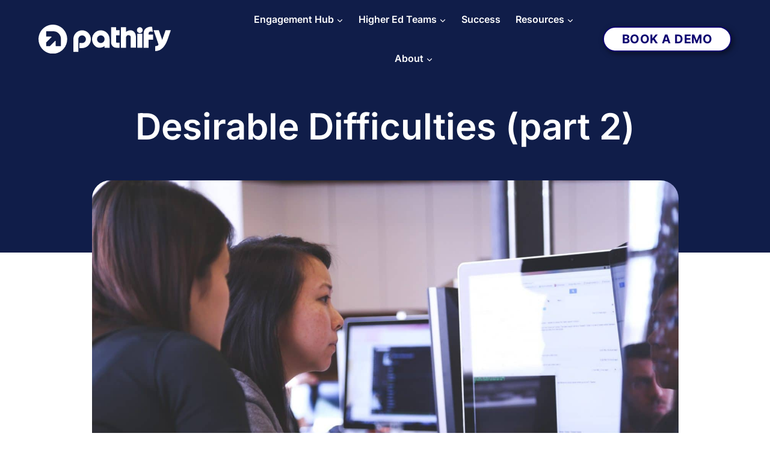

--- FILE ---
content_type: text/html; charset=UTF-8
request_url: https://pathify.com/blog/desirable-difficulties-part-2/
body_size: 29178
content:
<!doctype html>
<html lang="en-US" class="no-js" itemtype="https://schema.org/Blog" itemscope>
<head>
	<meta charset="UTF-8">
	<meta name="viewport" content="width=device-width, initial-scale=1, minimum-scale=1">
	<meta name='robots' content='index, follow, max-image-preview:large, max-snippet:-1, max-video-preview:-1' />

	<!-- This site is optimized with the Yoast SEO Premium plugin v26.7 (Yoast SEO v26.7) - https://yoast.com/wordpress/plugins/seo/ -->
	<title>Desirable Difficulties (part 2)</title>
	<meta name="description" content="Desirable difficulties lead to better learning. It may not feel as comfortable as we are used to, but the research is undeniable. At the same time, this strategy for learning may be entirely foreign to an instructor. But, like any skill, it should be nurtured, practiced, but not abandoned over time. Modeling grit, tenacity, and resiliency, professors should master this new paradigm." />
	<link rel="canonical" href="https://pathify.com/blog/desirable-difficulties-part-2/" />
	<meta property="og:locale" content="en_US" />
	<meta property="og:type" content="article" />
	<meta property="og:title" content="Desirable Difficulties (part 2)" />
	<meta property="og:description" content="The night before his wedding, a man walks into a convenience store with three of his friends.  About to start the bachelor party, they are fueling up for" />
	<meta property="og:url" content="https://pathify.com/blog/desirable-difficulties-part-2/" />
	<meta property="og:site_name" content="Pathify" />
	<meta property="article:published_time" content="2018-10-16T21:20:05+00:00" />
	<meta property="article:modified_time" content="2021-04-09T17:53:33+00:00" />
	<meta property="og:image" content="https://pathify.com/wp-content/uploads/2018/10/coaching-coders-coding-7374-scaled.jpeg" />
	<meta property="og:image:width" content="2560" />
	<meta property="og:image:height" content="1707" />
	<meta property="og:image:type" content="image/jpeg" />
	<meta name="author" content="Chase Williams" />
	<meta name="twitter:card" content="summary_large_image" />
	<meta name="twitter:label1" content="Written by" />
	<meta name="twitter:data1" content="Chase Williams" />
	<meta name="twitter:label2" content="Est. reading time" />
	<meta name="twitter:data2" content="7 minutes" />
	<script type="application/ld+json" class="yoast-schema-graph">{"@context":"https://schema.org","@graph":[{"@type":"Article","@id":"https://pathify.com/blog/desirable-difficulties-part-2/#article","isPartOf":{"@id":"https://pathify.com/blog/desirable-difficulties-part-2/"},"author":{"name":"Chase Williams","@id":"https://pathify.com/#/schema/person/62c39c716fb9caa5c1dbba97c95f1f9b"},"headline":"Desirable Difficulties (part 2)","datePublished":"2018-10-16T21:20:05+00:00","dateModified":"2021-04-09T17:53:33+00:00","mainEntityOfPage":{"@id":"https://pathify.com/blog/desirable-difficulties-part-2/"},"wordCount":1417,"publisher":{"@id":"https://pathify.com/#organization"},"image":{"@id":"https://pathify.com/blog/desirable-difficulties-part-2/#primaryimage"},"thumbnailUrl":"https://pathify.com/wp-content/uploads/2018/10/coaching-coders-coding-7374-scaled.jpeg","inLanguage":"en-US"},{"@type":"WebPage","@id":"https://pathify.com/blog/desirable-difficulties-part-2/","url":"https://pathify.com/blog/desirable-difficulties-part-2/","name":"Desirable Difficulties (part 2)","isPartOf":{"@id":"https://pathify.com/#website"},"primaryImageOfPage":{"@id":"https://pathify.com/blog/desirable-difficulties-part-2/#primaryimage"},"image":{"@id":"https://pathify.com/blog/desirable-difficulties-part-2/#primaryimage"},"thumbnailUrl":"https://pathify.com/wp-content/uploads/2018/10/coaching-coders-coding-7374-scaled.jpeg","datePublished":"2018-10-16T21:20:05+00:00","dateModified":"2021-04-09T17:53:33+00:00","description":"Desirable difficulties lead to better learning. It may not feel as comfortable as we are used to, but the research is undeniable. At the same time, this strategy for learning may be entirely foreign to an instructor. But, like any skill, it should be nurtured, practiced, but not abandoned over time. Modeling grit, tenacity, and resiliency, professors should master this new paradigm.","breadcrumb":{"@id":"https://pathify.com/blog/desirable-difficulties-part-2/#breadcrumb"},"inLanguage":"en-US","potentialAction":[{"@type":"ReadAction","target":["https://pathify.com/blog/desirable-difficulties-part-2/"]}]},{"@type":"ImageObject","inLanguage":"en-US","@id":"https://pathify.com/blog/desirable-difficulties-part-2/#primaryimage","url":"https://pathify.com/wp-content/uploads/2018/10/coaching-coders-coding-7374-scaled.jpeg","contentUrl":"https://pathify.com/wp-content/uploads/2018/10/coaching-coders-coding-7374-scaled.jpeg","width":2560,"height":1707},{"@type":"BreadcrumbList","@id":"https://pathify.com/blog/desirable-difficulties-part-2/#breadcrumb","itemListElement":[{"@type":"ListItem","position":1,"name":"Home","item":"https://pathify.com/"},{"@type":"ListItem","position":2,"name":"Desirable Difficulties (part 2)"}]},{"@type":"WebSite","@id":"https://pathify.com/#website","url":"https://pathify.com/","name":"Pathify","description":"Modern Student Portal &amp; Mobile App","publisher":{"@id":"https://pathify.com/#organization"},"potentialAction":[{"@type":"SearchAction","target":{"@type":"EntryPoint","urlTemplate":"https://pathify.com/?s={search_term_string}"},"query-input":{"@type":"PropertyValueSpecification","valueRequired":true,"valueName":"search_term_string"}}],"inLanguage":"en-US"},{"@type":"Organization","@id":"https://pathify.com/#organization","name":"Pathify","url":"https://pathify.com/","logo":{"@type":"ImageObject","inLanguage":"en-US","@id":"https://pathify.com/#/schema/logo/image/","url":"https://pathify.com/wp-content/uploads/2021/06/path-logo-dark.svg","contentUrl":"https://pathify.com/wp-content/uploads/2021/06/path-logo-dark.svg","width":117,"height":45,"caption":"Pathify"},"image":{"@id":"https://pathify.com/#/schema/logo/image/"}},{"@type":"Person","@id":"https://pathify.com/#/schema/person/62c39c716fb9caa5c1dbba97c95f1f9b","name":"Chase Williams"}]}</script>
	<!-- / Yoast SEO Premium plugin. -->


<link rel='dns-prefetch' href='//js-na2.hs-scripts.com' />
<link rel="alternate" type="application/rss+xml" title="Pathify &raquo; Feed" href="https://pathify.com/feed/" />
<link rel="alternate" type="application/rss+xml" title="Pathify &raquo; Comments Feed" href="https://pathify.com/comments/feed/" />
<link rel="alternate" type="text/calendar" title="Pathify &raquo; iCal Feed" href="https://pathify.com/events/?ical=1" />
			<script>document.documentElement.classList.remove( 'no-js' );</script>
			<link rel="alternate" title="oEmbed (JSON)" type="application/json+oembed" href="https://pathify.com/wp-json/oembed/1.0/embed?url=https%3A%2F%2Fpathify.com%2Fblog%2Fdesirable-difficulties-part-2%2F" />
<link rel="alternate" title="oEmbed (XML)" type="text/xml+oembed" href="https://pathify.com/wp-json/oembed/1.0/embed?url=https%3A%2F%2Fpathify.com%2Fblog%2Fdesirable-difficulties-part-2%2F&#038;format=xml" />
<style id='wp-img-auto-sizes-contain-inline-css'>
img:is([sizes=auto i],[sizes^="auto," i]){contain-intrinsic-size:3000px 1500px}
/*# sourceURL=wp-img-auto-sizes-contain-inline-css */
</style>
<link rel='stylesheet' id='kadence-blocks-rowlayout-css' href='https://pathify.com/wp-content/plugins/kadence-blocks/dist/style-blocks-rowlayout.css?ver=3.5.31' media='all' />
<link rel='stylesheet' id='kadence-blocks-column-css' href='https://pathify.com/wp-content/plugins/kadence-blocks/dist/style-blocks-column.css?ver=3.5.31' media='all' />
<style id='kadence-blocks-advancedheading-inline-css'>
.wp-block-kadence-advancedheading mark{background:transparent;border-style:solid;border-width:0}.wp-block-kadence-advancedheading mark.kt-highlight{color:#f76a0c;}.kb-adv-heading-icon{display: inline-flex;justify-content: center;align-items: center;} .is-layout-constrained > .kb-advanced-heading-link {display: block;}.single-content .kadence-advanced-heading-wrapper h1, .single-content .kadence-advanced-heading-wrapper h2, .single-content .kadence-advanced-heading-wrapper h3, .single-content .kadence-advanced-heading-wrapper h4, .single-content .kadence-advanced-heading-wrapper h5, .single-content .kadence-advanced-heading-wrapper h6 {margin: 1.5em 0 .5em;}.single-content .kadence-advanced-heading-wrapper+* { margin-top:0;}.kb-screen-reader-text{position:absolute;width:1px;height:1px;padding:0;margin:-1px;overflow:hidden;clip:rect(0,0,0,0);}
/*# sourceURL=kadence-blocks-advancedheading-inline-css */
</style>
<link rel='stylesheet' id='kadence-blocks-advancedbtn-css' href='https://pathify.com/wp-content/plugins/kadence-blocks/dist/style-blocks-advancedbtn.css?ver=3.5.31' media='all' />
<link rel='stylesheet' id='kadence-blocks-spacer-css' href='https://pathify.com/wp-content/plugins/kadence-blocks/dist/style-blocks-spacer.css?ver=3.5.31' media='all' />
<style id='wp-emoji-styles-inline-css'>

	img.wp-smiley, img.emoji {
		display: inline !important;
		border: none !important;
		box-shadow: none !important;
		height: 1em !important;
		width: 1em !important;
		margin: 0 0.07em !important;
		vertical-align: -0.1em !important;
		background: none !important;
		padding: 0 !important;
	}
/*# sourceURL=wp-emoji-styles-inline-css */
</style>
<link rel='stylesheet' id='wp-block-library-css' href='https://pathify.com/wp-includes/css/dist/block-library/style.min.css?ver=3ac3958d13bc162029d56d8fee898a16' media='all' />
<style id='wp-block-image-inline-css'>
.wp-block-image>a,.wp-block-image>figure>a{display:inline-block}.wp-block-image img{box-sizing:border-box;height:auto;max-width:100%;vertical-align:bottom}@media not (prefers-reduced-motion){.wp-block-image img.hide{visibility:hidden}.wp-block-image img.show{animation:show-content-image .4s}}.wp-block-image[style*=border-radius] img,.wp-block-image[style*=border-radius]>a{border-radius:inherit}.wp-block-image.has-custom-border img{box-sizing:border-box}.wp-block-image.aligncenter{text-align:center}.wp-block-image.alignfull>a,.wp-block-image.alignwide>a{width:100%}.wp-block-image.alignfull img,.wp-block-image.alignwide img{height:auto;width:100%}.wp-block-image .aligncenter,.wp-block-image .alignleft,.wp-block-image .alignright,.wp-block-image.aligncenter,.wp-block-image.alignleft,.wp-block-image.alignright{display:table}.wp-block-image .aligncenter>figcaption,.wp-block-image .alignleft>figcaption,.wp-block-image .alignright>figcaption,.wp-block-image.aligncenter>figcaption,.wp-block-image.alignleft>figcaption,.wp-block-image.alignright>figcaption{caption-side:bottom;display:table-caption}.wp-block-image .alignleft{float:left;margin:.5em 1em .5em 0}.wp-block-image .alignright{float:right;margin:.5em 0 .5em 1em}.wp-block-image .aligncenter{margin-left:auto;margin-right:auto}.wp-block-image :where(figcaption){margin-bottom:1em;margin-top:.5em}.wp-block-image.is-style-circle-mask img{border-radius:9999px}@supports ((-webkit-mask-image:none) or (mask-image:none)) or (-webkit-mask-image:none){.wp-block-image.is-style-circle-mask img{border-radius:0;-webkit-mask-image:url('data:image/svg+xml;utf8,<svg viewBox="0 0 100 100" xmlns="http://www.w3.org/2000/svg"><circle cx="50" cy="50" r="50"/></svg>');mask-image:url('data:image/svg+xml;utf8,<svg viewBox="0 0 100 100" xmlns="http://www.w3.org/2000/svg"><circle cx="50" cy="50" r="50"/></svg>');mask-mode:alpha;-webkit-mask-position:center;mask-position:center;-webkit-mask-repeat:no-repeat;mask-repeat:no-repeat;-webkit-mask-size:contain;mask-size:contain}}:root :where(.wp-block-image.is-style-rounded img,.wp-block-image .is-style-rounded img){border-radius:9999px}.wp-block-image figure{margin:0}.wp-lightbox-container{display:flex;flex-direction:column;position:relative}.wp-lightbox-container img{cursor:zoom-in}.wp-lightbox-container img:hover+button{opacity:1}.wp-lightbox-container button{align-items:center;backdrop-filter:blur(16px) saturate(180%);background-color:#5a5a5a40;border:none;border-radius:4px;cursor:zoom-in;display:flex;height:20px;justify-content:center;opacity:0;padding:0;position:absolute;right:16px;text-align:center;top:16px;width:20px;z-index:100}@media not (prefers-reduced-motion){.wp-lightbox-container button{transition:opacity .2s ease}}.wp-lightbox-container button:focus-visible{outline:3px auto #5a5a5a40;outline:3px auto -webkit-focus-ring-color;outline-offset:3px}.wp-lightbox-container button:hover{cursor:pointer;opacity:1}.wp-lightbox-container button:focus{opacity:1}.wp-lightbox-container button:focus,.wp-lightbox-container button:hover,.wp-lightbox-container button:not(:hover):not(:active):not(.has-background){background-color:#5a5a5a40;border:none}.wp-lightbox-overlay{box-sizing:border-box;cursor:zoom-out;height:100vh;left:0;overflow:hidden;position:fixed;top:0;visibility:hidden;width:100%;z-index:100000}.wp-lightbox-overlay .close-button{align-items:center;cursor:pointer;display:flex;justify-content:center;min-height:40px;min-width:40px;padding:0;position:absolute;right:calc(env(safe-area-inset-right) + 16px);top:calc(env(safe-area-inset-top) + 16px);z-index:5000000}.wp-lightbox-overlay .close-button:focus,.wp-lightbox-overlay .close-button:hover,.wp-lightbox-overlay .close-button:not(:hover):not(:active):not(.has-background){background:none;border:none}.wp-lightbox-overlay .lightbox-image-container{height:var(--wp--lightbox-container-height);left:50%;overflow:hidden;position:absolute;top:50%;transform:translate(-50%,-50%);transform-origin:top left;width:var(--wp--lightbox-container-width);z-index:9999999999}.wp-lightbox-overlay .wp-block-image{align-items:center;box-sizing:border-box;display:flex;height:100%;justify-content:center;margin:0;position:relative;transform-origin:0 0;width:100%;z-index:3000000}.wp-lightbox-overlay .wp-block-image img{height:var(--wp--lightbox-image-height);min-height:var(--wp--lightbox-image-height);min-width:var(--wp--lightbox-image-width);width:var(--wp--lightbox-image-width)}.wp-lightbox-overlay .wp-block-image figcaption{display:none}.wp-lightbox-overlay button{background:none;border:none}.wp-lightbox-overlay .scrim{background-color:#fff;height:100%;opacity:.9;position:absolute;width:100%;z-index:2000000}.wp-lightbox-overlay.active{visibility:visible}@media not (prefers-reduced-motion){.wp-lightbox-overlay.active{animation:turn-on-visibility .25s both}.wp-lightbox-overlay.active img{animation:turn-on-visibility .35s both}.wp-lightbox-overlay.show-closing-animation:not(.active){animation:turn-off-visibility .35s both}.wp-lightbox-overlay.show-closing-animation:not(.active) img{animation:turn-off-visibility .25s both}.wp-lightbox-overlay.zoom.active{animation:none;opacity:1;visibility:visible}.wp-lightbox-overlay.zoom.active .lightbox-image-container{animation:lightbox-zoom-in .4s}.wp-lightbox-overlay.zoom.active .lightbox-image-container img{animation:none}.wp-lightbox-overlay.zoom.active .scrim{animation:turn-on-visibility .4s forwards}.wp-lightbox-overlay.zoom.show-closing-animation:not(.active){animation:none}.wp-lightbox-overlay.zoom.show-closing-animation:not(.active) .lightbox-image-container{animation:lightbox-zoom-out .4s}.wp-lightbox-overlay.zoom.show-closing-animation:not(.active) .lightbox-image-container img{animation:none}.wp-lightbox-overlay.zoom.show-closing-animation:not(.active) .scrim{animation:turn-off-visibility .4s forwards}}@keyframes show-content-image{0%{visibility:hidden}99%{visibility:hidden}to{visibility:visible}}@keyframes turn-on-visibility{0%{opacity:0}to{opacity:1}}@keyframes turn-off-visibility{0%{opacity:1;visibility:visible}99%{opacity:0;visibility:visible}to{opacity:0;visibility:hidden}}@keyframes lightbox-zoom-in{0%{transform:translate(calc((-100vw + var(--wp--lightbox-scrollbar-width))/2 + var(--wp--lightbox-initial-left-position)),calc(-50vh + var(--wp--lightbox-initial-top-position))) scale(var(--wp--lightbox-scale))}to{transform:translate(-50%,-50%) scale(1)}}@keyframes lightbox-zoom-out{0%{transform:translate(-50%,-50%) scale(1);visibility:visible}99%{visibility:visible}to{transform:translate(calc((-100vw + var(--wp--lightbox-scrollbar-width))/2 + var(--wp--lightbox-initial-left-position)),calc(-50vh + var(--wp--lightbox-initial-top-position))) scale(var(--wp--lightbox-scale));visibility:hidden}}
/*# sourceURL=https://pathify.com/wp-includes/blocks/image/style.min.css */
</style>
<style id='wp-block-paragraph-inline-css'>
.is-small-text{font-size:.875em}.is-regular-text{font-size:1em}.is-large-text{font-size:2.25em}.is-larger-text{font-size:3em}.has-drop-cap:not(:focus):first-letter{float:left;font-size:8.4em;font-style:normal;font-weight:100;line-height:.68;margin:.05em .1em 0 0;text-transform:uppercase}body.rtl .has-drop-cap:not(:focus):first-letter{float:none;margin-left:.1em}p.has-drop-cap.has-background{overflow:hidden}:root :where(p.has-background){padding:1.25em 2.375em}:where(p.has-text-color:not(.has-link-color)) a{color:inherit}p.has-text-align-left[style*="writing-mode:vertical-lr"],p.has-text-align-right[style*="writing-mode:vertical-rl"]{rotate:180deg}
/*# sourceURL=https://pathify.com/wp-includes/blocks/paragraph/style.min.css */
</style>
<style id='global-styles-inline-css'>
:root{--wp--preset--aspect-ratio--square: 1;--wp--preset--aspect-ratio--4-3: 4/3;--wp--preset--aspect-ratio--3-4: 3/4;--wp--preset--aspect-ratio--3-2: 3/2;--wp--preset--aspect-ratio--2-3: 2/3;--wp--preset--aspect-ratio--16-9: 16/9;--wp--preset--aspect-ratio--9-16: 9/16;--wp--preset--color--black: #000000;--wp--preset--color--cyan-bluish-gray: #abb8c3;--wp--preset--color--white: #ffffff;--wp--preset--color--pale-pink: #f78da7;--wp--preset--color--vivid-red: #cf2e2e;--wp--preset--color--luminous-vivid-orange: #ff6900;--wp--preset--color--luminous-vivid-amber: #fcb900;--wp--preset--color--light-green-cyan: #7bdcb5;--wp--preset--color--vivid-green-cyan: #00d084;--wp--preset--color--pale-cyan-blue: #8ed1fc;--wp--preset--color--vivid-cyan-blue: #0693e3;--wp--preset--color--vivid-purple: #9b51e0;--wp--preset--color--theme-palette-1: var(--global-palette1);--wp--preset--color--theme-palette-2: var(--global-palette2);--wp--preset--color--theme-palette-3: var(--global-palette3);--wp--preset--color--theme-palette-4: var(--global-palette4);--wp--preset--color--theme-palette-5: var(--global-palette5);--wp--preset--color--theme-palette-6: var(--global-palette6);--wp--preset--color--theme-palette-7: var(--global-palette7);--wp--preset--color--theme-palette-8: var(--global-palette8);--wp--preset--color--theme-palette-9: var(--global-palette9);--wp--preset--color--theme-palette-10: var(--global-palette10);--wp--preset--color--theme-palette-11: var(--global-palette11);--wp--preset--color--theme-palette-12: var(--global-palette12);--wp--preset--color--theme-palette-13: var(--global-palette13);--wp--preset--color--theme-palette-14: var(--global-palette14);--wp--preset--color--theme-palette-15: var(--global-palette15);--wp--preset--gradient--vivid-cyan-blue-to-vivid-purple: linear-gradient(135deg,rgb(6,147,227) 0%,rgb(155,81,224) 100%);--wp--preset--gradient--light-green-cyan-to-vivid-green-cyan: linear-gradient(135deg,rgb(122,220,180) 0%,rgb(0,208,130) 100%);--wp--preset--gradient--luminous-vivid-amber-to-luminous-vivid-orange: linear-gradient(135deg,rgb(252,185,0) 0%,rgb(255,105,0) 100%);--wp--preset--gradient--luminous-vivid-orange-to-vivid-red: linear-gradient(135deg,rgb(255,105,0) 0%,rgb(207,46,46) 100%);--wp--preset--gradient--very-light-gray-to-cyan-bluish-gray: linear-gradient(135deg,rgb(238,238,238) 0%,rgb(169,184,195) 100%);--wp--preset--gradient--cool-to-warm-spectrum: linear-gradient(135deg,rgb(74,234,220) 0%,rgb(151,120,209) 20%,rgb(207,42,186) 40%,rgb(238,44,130) 60%,rgb(251,105,98) 80%,rgb(254,248,76) 100%);--wp--preset--gradient--blush-light-purple: linear-gradient(135deg,rgb(255,206,236) 0%,rgb(152,150,240) 100%);--wp--preset--gradient--blush-bordeaux: linear-gradient(135deg,rgb(254,205,165) 0%,rgb(254,45,45) 50%,rgb(107,0,62) 100%);--wp--preset--gradient--luminous-dusk: linear-gradient(135deg,rgb(255,203,112) 0%,rgb(199,81,192) 50%,rgb(65,88,208) 100%);--wp--preset--gradient--pale-ocean: linear-gradient(135deg,rgb(255,245,203) 0%,rgb(182,227,212) 50%,rgb(51,167,181) 100%);--wp--preset--gradient--electric-grass: linear-gradient(135deg,rgb(202,248,128) 0%,rgb(113,206,126) 100%);--wp--preset--gradient--midnight: linear-gradient(135deg,rgb(2,3,129) 0%,rgb(40,116,252) 100%);--wp--preset--font-size--small: var(--global-font-size-small);--wp--preset--font-size--medium: var(--global-font-size-medium);--wp--preset--font-size--large: var(--global-font-size-large);--wp--preset--font-size--x-large: 42px;--wp--preset--font-size--larger: var(--global-font-size-larger);--wp--preset--font-size--xxlarge: var(--global-font-size-xxlarge);--wp--preset--spacing--20: 0.44rem;--wp--preset--spacing--30: 0.67rem;--wp--preset--spacing--40: 1rem;--wp--preset--spacing--50: 1.5rem;--wp--preset--spacing--60: 2.25rem;--wp--preset--spacing--70: 3.38rem;--wp--preset--spacing--80: 5.06rem;--wp--preset--shadow--natural: 6px 6px 9px rgba(0, 0, 0, 0.2);--wp--preset--shadow--deep: 12px 12px 50px rgba(0, 0, 0, 0.4);--wp--preset--shadow--sharp: 6px 6px 0px rgba(0, 0, 0, 0.2);--wp--preset--shadow--outlined: 6px 6px 0px -3px rgb(255, 255, 255), 6px 6px rgb(0, 0, 0);--wp--preset--shadow--crisp: 6px 6px 0px rgb(0, 0, 0);}:where(.is-layout-flex){gap: 0.5em;}:where(.is-layout-grid){gap: 0.5em;}body .is-layout-flex{display: flex;}.is-layout-flex{flex-wrap: wrap;align-items: center;}.is-layout-flex > :is(*, div){margin: 0;}body .is-layout-grid{display: grid;}.is-layout-grid > :is(*, div){margin: 0;}:where(.wp-block-columns.is-layout-flex){gap: 2em;}:where(.wp-block-columns.is-layout-grid){gap: 2em;}:where(.wp-block-post-template.is-layout-flex){gap: 1.25em;}:where(.wp-block-post-template.is-layout-grid){gap: 1.25em;}.has-black-color{color: var(--wp--preset--color--black) !important;}.has-cyan-bluish-gray-color{color: var(--wp--preset--color--cyan-bluish-gray) !important;}.has-white-color{color: var(--wp--preset--color--white) !important;}.has-pale-pink-color{color: var(--wp--preset--color--pale-pink) !important;}.has-vivid-red-color{color: var(--wp--preset--color--vivid-red) !important;}.has-luminous-vivid-orange-color{color: var(--wp--preset--color--luminous-vivid-orange) !important;}.has-luminous-vivid-amber-color{color: var(--wp--preset--color--luminous-vivid-amber) !important;}.has-light-green-cyan-color{color: var(--wp--preset--color--light-green-cyan) !important;}.has-vivid-green-cyan-color{color: var(--wp--preset--color--vivid-green-cyan) !important;}.has-pale-cyan-blue-color{color: var(--wp--preset--color--pale-cyan-blue) !important;}.has-vivid-cyan-blue-color{color: var(--wp--preset--color--vivid-cyan-blue) !important;}.has-vivid-purple-color{color: var(--wp--preset--color--vivid-purple) !important;}.has-black-background-color{background-color: var(--wp--preset--color--black) !important;}.has-cyan-bluish-gray-background-color{background-color: var(--wp--preset--color--cyan-bluish-gray) !important;}.has-white-background-color{background-color: var(--wp--preset--color--white) !important;}.has-pale-pink-background-color{background-color: var(--wp--preset--color--pale-pink) !important;}.has-vivid-red-background-color{background-color: var(--wp--preset--color--vivid-red) !important;}.has-luminous-vivid-orange-background-color{background-color: var(--wp--preset--color--luminous-vivid-orange) !important;}.has-luminous-vivid-amber-background-color{background-color: var(--wp--preset--color--luminous-vivid-amber) !important;}.has-light-green-cyan-background-color{background-color: var(--wp--preset--color--light-green-cyan) !important;}.has-vivid-green-cyan-background-color{background-color: var(--wp--preset--color--vivid-green-cyan) !important;}.has-pale-cyan-blue-background-color{background-color: var(--wp--preset--color--pale-cyan-blue) !important;}.has-vivid-cyan-blue-background-color{background-color: var(--wp--preset--color--vivid-cyan-blue) !important;}.has-vivid-purple-background-color{background-color: var(--wp--preset--color--vivid-purple) !important;}.has-black-border-color{border-color: var(--wp--preset--color--black) !important;}.has-cyan-bluish-gray-border-color{border-color: var(--wp--preset--color--cyan-bluish-gray) !important;}.has-white-border-color{border-color: var(--wp--preset--color--white) !important;}.has-pale-pink-border-color{border-color: var(--wp--preset--color--pale-pink) !important;}.has-vivid-red-border-color{border-color: var(--wp--preset--color--vivid-red) !important;}.has-luminous-vivid-orange-border-color{border-color: var(--wp--preset--color--luminous-vivid-orange) !important;}.has-luminous-vivid-amber-border-color{border-color: var(--wp--preset--color--luminous-vivid-amber) !important;}.has-light-green-cyan-border-color{border-color: var(--wp--preset--color--light-green-cyan) !important;}.has-vivid-green-cyan-border-color{border-color: var(--wp--preset--color--vivid-green-cyan) !important;}.has-pale-cyan-blue-border-color{border-color: var(--wp--preset--color--pale-cyan-blue) !important;}.has-vivid-cyan-blue-border-color{border-color: var(--wp--preset--color--vivid-cyan-blue) !important;}.has-vivid-purple-border-color{border-color: var(--wp--preset--color--vivid-purple) !important;}.has-vivid-cyan-blue-to-vivid-purple-gradient-background{background: var(--wp--preset--gradient--vivid-cyan-blue-to-vivid-purple) !important;}.has-light-green-cyan-to-vivid-green-cyan-gradient-background{background: var(--wp--preset--gradient--light-green-cyan-to-vivid-green-cyan) !important;}.has-luminous-vivid-amber-to-luminous-vivid-orange-gradient-background{background: var(--wp--preset--gradient--luminous-vivid-amber-to-luminous-vivid-orange) !important;}.has-luminous-vivid-orange-to-vivid-red-gradient-background{background: var(--wp--preset--gradient--luminous-vivid-orange-to-vivid-red) !important;}.has-very-light-gray-to-cyan-bluish-gray-gradient-background{background: var(--wp--preset--gradient--very-light-gray-to-cyan-bluish-gray) !important;}.has-cool-to-warm-spectrum-gradient-background{background: var(--wp--preset--gradient--cool-to-warm-spectrum) !important;}.has-blush-light-purple-gradient-background{background: var(--wp--preset--gradient--blush-light-purple) !important;}.has-blush-bordeaux-gradient-background{background: var(--wp--preset--gradient--blush-bordeaux) !important;}.has-luminous-dusk-gradient-background{background: var(--wp--preset--gradient--luminous-dusk) !important;}.has-pale-ocean-gradient-background{background: var(--wp--preset--gradient--pale-ocean) !important;}.has-electric-grass-gradient-background{background: var(--wp--preset--gradient--electric-grass) !important;}.has-midnight-gradient-background{background: var(--wp--preset--gradient--midnight) !important;}.has-small-font-size{font-size: var(--wp--preset--font-size--small) !important;}.has-medium-font-size{font-size: var(--wp--preset--font-size--medium) !important;}.has-large-font-size{font-size: var(--wp--preset--font-size--large) !important;}.has-x-large-font-size{font-size: var(--wp--preset--font-size--x-large) !important;}
/*# sourceURL=global-styles-inline-css */
</style>

<style id='classic-theme-styles-inline-css'>
/*! This file is auto-generated */
.wp-block-button__link{color:#fff;background-color:#32373c;border-radius:9999px;box-shadow:none;text-decoration:none;padding:calc(.667em + 2px) calc(1.333em + 2px);font-size:1.125em}.wp-block-file__button{background:#32373c;color:#fff;text-decoration:none}
/*# sourceURL=/wp-includes/css/classic-themes.min.css */
</style>
<link rel='stylesheet' id='search-filter-plugin-styles-css' href='https://pathify.com/wp-content/plugins/search-filter-pro/public/assets/css/search-filter.min.css?ver=2.5.21' media='all' />
<link rel='stylesheet' id='kadence-global-css' href='https://pathify.com/wp-content/themes/kadence/assets/css/global.min.css?ver=1.4.3' media='all' />
<style id='kadence-global-inline-css'>
/* Kadence Base CSS */
:root{--global-palette1:#101d49;--global-palette2:#ff665c;--global-palette3:#ffffff;--global-palette4:#101d49;--global-palette5:#ff665c;--global-palette6:#3d4545;--global-palette7:#101d49;--global-palette8:#ffffff;--global-palette9:#ffffff;--global-palette10:oklch(from var(--global-palette1) calc(l + 0.10 * (1 - l)) calc(c * 1.00) calc(h + 180) / 100%);--global-palette11:#13612e;--global-palette12:#1159af;--global-palette13:#b82105;--global-palette14:#f7630c;--global-palette15:#f5a524;--global-palette9rgb:255, 255, 255;--global-palette-highlight:#0000ff;--global-palette-highlight-alt:#0b0070;--global-palette-highlight-alt2:var(--global-palette9);--global-palette-btn-bg:var(--global-palette9);--global-palette-btn-bg-hover:var(--global-palette9);--global-palette-btn:var(--global-palette5);--global-palette-btn-hover:var(--global-palette1);--global-palette-btn-sec-bg:var(--global-palette7);--global-palette-btn-sec-bg-hover:var(--global-palette2);--global-palette-btn-sec:var(--global-palette3);--global-palette-btn-sec-hover:var(--global-palette9);--global-body-font-family:Inter, sans-serif;--global-heading-font-family:inherit;--global-primary-nav-font-family:inherit;--global-fallback-font:sans-serif;--global-display-fallback-font:sans-serif;--global-content-width:1250px;--global-content-wide-width:calc(1250px + 230px);--global-content-narrow-width:850px;--global-content-edge-padding:0rem;--global-content-boxed-padding:30px;--global-calc-content-width:calc(1250px - var(--global-content-edge-padding) - var(--global-content-edge-padding) );--wp--style--global--content-size:var(--global-calc-content-width);}.wp-site-blocks{--global-vw:calc( 100vw - ( 0.5 * var(--scrollbar-offset)));}body{background:var(--global-palette8);}body, input, select, optgroup, textarea{font-style:normal;font-weight:normal;font-size:16px;line-height:1.6;letter-spacing:0px;font-family:var(--global-body-font-family);text-transform:none;color:var(--global-palette4);}.content-bg, body.content-style-unboxed .site{background:var(--global-palette9);}h1,h2,h3,h4,h5,h6{font-family:var(--global-heading-font-family);}h1{font-style:normal;font-weight:600;font-size:60px;line-height:1.1em;letter-spacing:0px;text-transform:none;color:var(--global-palette1);}h2{font-style:normal;font-weight:600;font-size:48px;line-height:1.2em;color:var(--global-palette4);}h3{font-style:normal;font-weight:600;font-size:18px;line-height:1.3em;letter-spacing:0px;color:var(--global-palette2);}h4{font-style:normal;font-weight:600;font-size:22px;line-height:1.3em;letter-spacing:0px;color:var(--global-palette5);}h5{font-style:normal;font-weight:500;font-size:20px;line-height:1.5;letter-spacing:0px;color:var(--global-palette4);}h6{font-style:normal;font-weight:500;font-size:18px;line-height:1.5em;letter-spacing:0px;color:var(--global-palette5);}@media all and (max-width: 1024px){h1{font-size:48px;line-height:1.1em;}h2{font-size:48px;line-height:1.2em;}}@media all and (max-width: 767px){h1{font-size:28px;line-height:1.3em;}h2{font-size:26px;line-height:1.3em;}}.entry-hero .kadence-breadcrumbs{max-width:1250px;}.site-container, .site-header-row-layout-contained, .site-footer-row-layout-contained, .entry-hero-layout-contained, .comments-area, .alignfull > .wp-block-cover__inner-container, .alignwide > .wp-block-cover__inner-container{max-width:var(--global-content-width);}.content-width-narrow .content-container.site-container, .content-width-narrow .hero-container.site-container{max-width:var(--global-content-narrow-width);}@media all and (min-width: 1480px){.wp-site-blocks .content-container  .alignwide{margin-left:-115px;margin-right:-115px;width:unset;max-width:unset;}}@media all and (min-width: 1110px){.content-width-narrow .wp-site-blocks .content-container .alignwide{margin-left:-130px;margin-right:-130px;width:unset;max-width:unset;}}.content-style-boxed .wp-site-blocks .entry-content .alignwide{margin-left:calc( -1 * var( --global-content-boxed-padding ) );margin-right:calc( -1 * var( --global-content-boxed-padding ) );}.content-area{margin-top:0rem;margin-bottom:0rem;}@media all and (max-width: 1024px){.content-area{margin-top:3rem;margin-bottom:3rem;}}@media all and (max-width: 767px){.content-area{margin-top:2rem;margin-bottom:2rem;}}@media all and (max-width: 1024px){:root{--global-content-boxed-padding:2rem;}}@media all and (max-width: 767px){:root{--global-content-boxed-padding:1.5rem;}}.entry-content-wrap{padding:30px;}@media all and (max-width: 1024px){.entry-content-wrap{padding:2rem;}}@media all and (max-width: 767px){.entry-content-wrap{padding:1.5rem;}}.entry.single-entry{box-shadow:0px 0px 0px 0px rgba(0,0,0,0.05);}.entry.loop-entry{box-shadow:0px 0px 0px 0px rgba(0,0,0,0.05);}.loop-entry .entry-content-wrap{padding:30px;}@media all and (max-width: 1024px){.loop-entry .entry-content-wrap{padding:2rem;}}@media all and (max-width: 767px){.loop-entry .entry-content-wrap{padding:1.5rem;}}button, .button, .wp-block-button__link, input[type="button"], input[type="reset"], input[type="submit"], .fl-button, .elementor-button-wrapper .elementor-button, .wc-block-components-checkout-place-order-button, .wc-block-cart__submit{font-style:normal;font-weight:700;font-size:16px;border-radius:30px;padding:15px 20px 15px 0px;border:0px solid currentColor;border-color:rgba(255,255,255,0);box-shadow:0px 0px 0px 0px rgba(0,0,0,0);}.wp-block-button.is-style-outline .wp-block-button__link{padding:15px 20px 15px 0px;}button:hover, button:focus, button:active, .button:hover, .button:focus, .button:active, .wp-block-button__link:hover, .wp-block-button__link:focus, .wp-block-button__link:active, input[type="button"]:hover, input[type="button"]:focus, input[type="button"]:active, input[type="reset"]:hover, input[type="reset"]:focus, input[type="reset"]:active, input[type="submit"]:hover, input[type="submit"]:focus, input[type="submit"]:active, .elementor-button-wrapper .elementor-button:hover, .elementor-button-wrapper .elementor-button:focus, .elementor-button-wrapper .elementor-button:active, .wc-block-cart__submit:hover{box-shadow:0px 0px 0px 0px rgba(0,0,0,0.1);}.kb-button.kb-btn-global-outline.kb-btn-global-inherit{padding-top:calc(15px - 2px);padding-right:calc(20px - 2px);padding-bottom:calc(15px - 2px);padding-left:calc(0px - 2px);}@media all and (max-width: 1024px){button, .button, .wp-block-button__link, input[type="button"], input[type="reset"], input[type="submit"], .fl-button, .elementor-button-wrapper .elementor-button, .wc-block-components-checkout-place-order-button, .wc-block-cart__submit{border-color:rgba(255,255,255,0);}}@media all and (max-width: 767px){button, .button, .wp-block-button__link, input[type="button"], input[type="reset"], input[type="submit"], .fl-button, .elementor-button-wrapper .elementor-button, .wc-block-components-checkout-place-order-button, .wc-block-cart__submit{border-color:rgba(255,255,255,0);}}button.button-style-secondary, .button.button-style-secondary, .wp-block-button__link.button-style-secondary, input[type="button"].button-style-secondary, input[type="reset"].button-style-secondary, input[type="submit"].button-style-secondary, .fl-button.button-style-secondary, .elementor-button-wrapper .elementor-button.button-style-secondary, .wc-block-components-checkout-place-order-button.button-style-secondary, .wc-block-cart__submit.button-style-secondary{font-style:normal;font-weight:700;font-size:16px;}@media all and (min-width: 1025px){.transparent-header .entry-hero .entry-hero-container-inner{padding-top:100px;}}@media all and (max-width: 1024px){.mobile-transparent-header .entry-hero .entry-hero-container-inner{padding-top:100px;}}@media all and (max-width: 767px){.mobile-transparent-header .entry-hero .entry-hero-container-inner{padding-top:100px;}}#kt-scroll-up-reader, #kt-scroll-up{border-radius:0px 0px 0px 0px;color:#0000ff;background:#cdf564;bottom:30px;font-size:30px;padding:0.4em 0.4em 0.4em 0.4em;}#kt-scroll-up-reader.scroll-up-side-right, #kt-scroll-up.scroll-up-side-right{right:30px;}#kt-scroll-up-reader.scroll-up-side-left, #kt-scroll-up.scroll-up-side-left{left:30px;}@media all and (hover: hover){#kt-scroll-up-reader:hover, #kt-scroll-up:hover{color:#0000ff;}}@media all and (max-width: 1024px){#kt-scroll-up-reader, #kt-scroll-up{bottom:10px;}#kt-scroll-up-reader.scroll-up-side-right, #kt-scroll-up.scroll-up-side-right{right:10px;}#kt-scroll-up-reader.scroll-up-side-left, #kt-scroll-up.scroll-up-side-left{left:10px;}}@media all and (max-width: 767px){#kt-scroll-up-reader, #kt-scroll-up{bottom:15px;font-size:1em;}#kt-scroll-up-reader.scroll-up-side-right, #kt-scroll-up.scroll-up-side-right{right:5px;}#kt-scroll-up-reader.scroll-up-side-left, #kt-scroll-up.scroll-up-side-left{left:5px;}}.entry-author-style-center{padding-top:var(--global-md-spacing);border-top:1px solid var(--global-gray-500);}.entry-author-style-center .entry-author-avatar, .entry-meta .author-avatar{display:none;}.entry-author-style-normal .entry-author-profile{padding-left:0px;}#comments .comment-meta{margin-left:0px;}.comment-metadata a:not(.comment-edit-link), .comment-body .edit-link:before{display:none;}.wp-site-blocks .post-title h1{font-style:normal;font-size:60px;line-height:1.2;color:var(--global-palette9);}@media all and (max-width: 1024px){.wp-site-blocks .post-title h1{font-size:40px;}}@media all and (max-width: 767px){.wp-site-blocks .post-title h1{font-size:32px;}}.post-hero-section .entry-hero-container-inner{background:var(--global-palette1);}.entry-hero.post-hero-section .entry-header{min-height:550px;}.post-hero-section .hero-section-overlay{background:rgba(0,0,0,0);}@media all and (max-width: 1024px){.entry-hero.post-hero-section .entry-header{min-height:350px;}}@media all and (max-width: 767px){.entry-hero.post-hero-section .entry-header{min-height:300px;}}
/* Kadence Header CSS */
.wp-site-blocks #mobile-header{display:block;}.wp-site-blocks #main-header{display:none;}@media all and (min-width: 1200px){.wp-site-blocks #mobile-header{display:none;}.wp-site-blocks #main-header{display:block;}}@media all and (max-width: 1199px){.mobile-transparent-header #masthead{position:absolute;left:0px;right:0px;z-index:100;}.kadence-scrollbar-fixer.mobile-transparent-header #masthead{right:var(--scrollbar-offset,0);}.mobile-transparent-header #masthead, .mobile-transparent-header .site-top-header-wrap .site-header-row-container-inner, .mobile-transparent-header .site-main-header-wrap .site-header-row-container-inner, .mobile-transparent-header .site-bottom-header-wrap .site-header-row-container-inner{background:transparent;}.site-header-row-tablet-layout-fullwidth, .site-header-row-tablet-layout-standard{padding:0px;}}@media all and (min-width: 1200px){.transparent-header #masthead{position:absolute;left:0px;right:0px;z-index:100;}.transparent-header.kadence-scrollbar-fixer #masthead{right:var(--scrollbar-offset,0);}.transparent-header #masthead, .transparent-header .site-top-header-wrap .site-header-row-container-inner, .transparent-header .site-main-header-wrap .site-header-row-container-inner, .transparent-header .site-bottom-header-wrap .site-header-row-container-inner{background:transparent;}}.site-branding a.brand img{max-width:220px;}.site-branding a.brand img.svg-logo-image{width:220px;}.site-branding{padding:0rem 5rem 0rem 0rem;}#masthead, #masthead .kadence-sticky-header.item-is-fixed:not(.item-at-start):not(.site-header-row-container):not(.site-main-header-wrap), #masthead .kadence-sticky-header.item-is-fixed:not(.item-at-start) > .site-header-row-container-inner{background:rgba(255,255,255,0);}.site-main-header-wrap .site-header-row-container-inner{border-bottom:0px none transparent;}.site-main-header-inner-wrap{min-height:100px;}.site-main-header-wrap .site-header-row-container-inner>.site-container{padding:20px 0px 20px 0px;}#masthead .kadence-sticky-header.item-is-fixed:not(.item-at-start):not(.site-header-row-container):not(.item-hidden-above):not(.site-main-header-wrap), #masthead .kadence-sticky-header.item-is-fixed:not(.item-at-start):not(.item-hidden-above) > .site-header-row-container-inner{background:var(--global-palette9);border-bottom:1px solid #e8e8e8;}.site-main-header-wrap.site-header-row-container.site-header-focus-item.site-header-row-layout-standard.kadence-sticky-header.item-is-fixed.item-is-stuck, .site-header-upper-inner-wrap.kadence-sticky-header.item-is-fixed.item-is-stuck, .site-header-inner-wrap.kadence-sticky-header.item-is-fixed.item-is-stuck, .site-top-header-wrap.site-header-row-container.site-header-focus-item.site-header-row-layout-standard.kadence-sticky-header.item-is-fixed.item-is-stuck, .site-bottom-header-wrap.site-header-row-container.site-header-focus-item.site-header-row-layout-standard.kadence-sticky-header.item-is-fixed.item-is-stuck{box-shadow:0px 0px 0px 0px rgba(0,0,0,0);}#masthead .kadence-sticky-header.item-is-fixed:not(.item-at-start) .site-branding .site-title, #masthead .kadence-sticky-header.item-is-fixed:not(.item-at-start) .site-branding .site-description{color:var(--global-palette7);}#masthead .kadence-sticky-header.item-is-fixed:not(.item-at-start) .header-menu-container > ul > li > a{color:var(--global-palette1);}#masthead .kadence-sticky-header.item-is-fixed:not(.item-at-start) .mobile-toggle-open-container .menu-toggle-open, #masthead .kadence-sticky-header.item-is-fixed:not(.item-at-start) .search-toggle-open-container .search-toggle-open{color:var(--global-palette1);}#masthead .kadence-sticky-header.item-is-fixed:not(.item-at-start) .header-menu-container > ul > li > a:hover{color:var(--global-palette5);}#masthead .kadence-sticky-header.item-is-fixed:not(.item-at-start) .mobile-toggle-open-container .menu-toggle-open:hover, #masthead .kadence-sticky-header.item-is-fixed:not(.item-at-start) .mobile-toggle-open-container .menu-toggle-open:focus, #masthead .kadence-sticky-header.item-is-fixed:not(.item-at-start) .search-toggle-open-container .search-toggle-open:hover, #masthead .kadence-sticky-header.item-is-fixed:not(.item-at-start) .search-toggle-open-container .search-toggle-open:focus{color:var(--global-palette5);}#masthead .kadence-sticky-header.item-is-fixed:not(.item-at-start) .header-menu-container > ul > li.current-menu-item > a, #masthead .kadence-sticky-header.item-is-fixed:not(.item-at-start) .header-menu-container > ul > li.current_page_item > a, #masthead .kadence-sticky-header.item-is-fixed:not(.item-at-start) .header-menu-container > ul > li.current_page_parent > a, #masthead .kadence-sticky-header.item-is-fixed:not(.item-at-start) .header-menu-container > ul > li.current_page_ancestor > a{color:var(--global-palette5);}@media all and (max-width: 1199px){#masthead .kadence-sticky-header.item-is-fixed:not(.item-at-start) .site-branding img{max-width:110px;}}@media all and (max-width: 767px){#masthead .kadence-sticky-header.item-is-fixed:not(.item-at-start) .site-branding img{max-width:80px;}}.transparent-header .header-navigation .header-menu-container > ul > li.menu-item > a{color:var(--global-palette8);}.mobile-transparent-header .mobile-toggle-open-container .menu-toggle-open, .transparent-header .search-toggle-open-container .search-toggle-open{color:var(--global-palette8);}.transparent-header .header-navigation .header-menu-container > ul > li.menu-item > a:hover{color:var(--global-palette5);}.mobile-transparent-header .mobile-toggle-open-container .menu-toggle-open:hover, .transparent-header .mobile-toggle-open-container .menu-toggle-open:focus, .transparent-header .search-toggle-open-container .search-toggle-open:hover, .transparent-header .search-toggle-open-container .search-toggle-open:focus{color:var(--global-palette5);}.transparent-header .header-navigation .header-menu-container > ul > li.menu-item.current-menu-item > a, .transparent-header .header-menu-container > ul > li.menu-item.current_page_item > a{color:var(--global-palette5);}.header-navigation[class*="header-navigation-style-underline"] .header-menu-container.primary-menu-container>ul>li>a:after{width:calc( 100% - 25px);}.main-navigation .primary-menu-container > ul > li.menu-item > a{padding-left:calc(25px / 2);padding-right:calc(25px / 2);padding-top:20px;padding-bottom:20px;color:var(--global-palette1);}.main-navigation .primary-menu-container > ul > li.menu-item .dropdown-nav-special-toggle{right:calc(25px / 2);}.main-navigation .primary-menu-container > ul li.menu-item > a{font-style:normal;font-weight:600;font-size:16px;}.main-navigation .primary-menu-container > ul > li.menu-item > a:hover{color:var(--global-palette7);}.main-navigation .primary-menu-container > ul > li.menu-item.current-menu-item > a{color:var(--global-palette1);}.header-navigation .header-menu-container ul ul.sub-menu, .header-navigation .header-menu-container ul ul.submenu{background:var(--global-palette9);box-shadow:0px 0px 0px 0px rgba(0,12,103,0);}.header-navigation .header-menu-container ul ul li.menu-item, .header-menu-container ul.menu > li.kadence-menu-mega-enabled > ul > li.menu-item > a{border-bottom:0px none rgba(255,255,255,0.1);border-radius:0px 0px 0px 0px;}.header-navigation .header-menu-container ul ul li.menu-item > a{width:px;padding-top:10px;padding-bottom:10px;color:var(--global-palette7);font-style:normal;font-weight:normal;font-size:14px;line-height:1.3;}.header-navigation .header-menu-container ul ul li.menu-item > a:hover{color:var(--global-palette5);background:var(--global-palette9);border-radius:0px 0px 0px 0px;}.header-navigation .header-menu-container ul ul li.menu-item.current-menu-item > a{color:var(--global-palette2);background:var(--global-palette9);border-radius:0px 0px 0px 0px;}.mobile-toggle-open-container .menu-toggle-open, .mobile-toggle-open-container .menu-toggle-open:focus{color:var(--global-palette7);padding:0.4em 0.6em 0.4em 0.6em;font-size:14px;}.mobile-toggle-open-container .menu-toggle-open.menu-toggle-style-bordered{border:1px solid currentColor;}.mobile-toggle-open-container .menu-toggle-open .menu-toggle-icon{font-size:20px;}.mobile-toggle-open-container .menu-toggle-open:hover, .mobile-toggle-open-container .menu-toggle-open:focus-visible{color:var(--global-palette7);}.mobile-navigation ul li{font-style:normal;font-size:16px;}@media all and (max-width: 1199px){.mobile-navigation ul li{font-size:14px;}}@media all and (max-width: 767px){.mobile-navigation ul li{font-size:14px;}}.mobile-navigation ul li a{padding-top:1em;padding-bottom:1em;}.mobile-navigation ul li > a, .mobile-navigation ul li.menu-item-has-children > .drawer-nav-drop-wrap{color:var(--global-palette3);}.mobile-navigation ul li > a:hover, .mobile-navigation ul li.menu-item-has-children > .drawer-nav-drop-wrap:hover{color:var(--global-palette2);}.mobile-navigation ul li.current-menu-item > a, .mobile-navigation ul li.current-menu-item.menu-item-has-children > .drawer-nav-drop-wrap{color:var(--global-palette3);}.mobile-navigation ul li.menu-item-has-children .drawer-nav-drop-wrap, .mobile-navigation ul li:not(.menu-item-has-children) a{border-bottom:0px none rgba(255,255,255,0.1);}.mobile-navigation:not(.drawer-navigation-parent-toggle-true) ul li.menu-item-has-children .drawer-nav-drop-wrap button{border-left:0px none rgba(255,255,255,0.1);}#mobile-drawer .drawer-inner, #mobile-drawer.popup-drawer-layout-fullwidth.popup-drawer-animation-slice .pop-portion-bg, #mobile-drawer.popup-drawer-layout-fullwidth.popup-drawer-animation-slice.pop-animated.show-drawer .drawer-inner{background:var(--global-palette7);}#mobile-drawer .drawer-header .drawer-toggle{padding:0.6em 0.15em 0.6em 0.15em;font-size:24px;}#mobile-drawer .drawer-header .drawer-toggle, #mobile-drawer .drawer-header .drawer-toggle:focus{color:var(--global-palette3);}#mobile-drawer .drawer-header .drawer-toggle:hover, #mobile-drawer .drawer-header .drawer-toggle:focus:hover{color:var(--global-palette2);}.mobile-header-button-wrap .mobile-header-button-inner-wrap .mobile-header-button{font-style:normal;font-size:15px;color:var(--global-palette9);background:var(--global-palette2);border:2px none transparent;box-shadow:0px 0px 0px -7px rgba(0,0,0,0);}.mobile-header-button-wrap .mobile-header-button-inner-wrap .mobile-header-button:hover{color:var(--global-palette9);background:#218448;box-shadow:0px 15px 25px -7px rgba(0,0,0,0.1);}
/* Kadence Footer CSS */
#colophon{background:var(--global-palette4);}.site-top-footer-wrap .site-footer-row-container-inner{font-style:normal;font-weight:normal;font-size:12px;line-height:1.5;color:var(--global-palette9);}.site-footer .site-top-footer-wrap a:not(.button):not(.wp-block-button__link):not(.wp-element-button){color:var(--global-palette9);}.site-footer .site-top-footer-wrap a:not(.button):not(.wp-block-button__link):not(.wp-element-button):hover{color:var(--global-palette2);}.site-top-footer-inner-wrap{padding-top:80px;}.site-top-footer-inner-wrap .widget{margin-bottom:30px;}.site-top-footer-inner-wrap .widget-area .widget-title{font-style:normal;font-weight:600;font-size:12px;font-family:Inter, sans-serif;text-transform:none;color:var(--global-palette3);}@media all and (max-width: 767px){.site-top-footer-inner-wrap{padding-top:40px;}}.site-bottom-footer-inner-wrap{padding-top:40px;padding-bottom:100px;grid-column-gap:30px;}.site-bottom-footer-inner-wrap .widget{margin-bottom:30px;}.site-bottom-footer-inner-wrap .site-footer-section:not(:last-child):after{right:calc(-30px / 2);}@media all and (max-width: 1024px){.site-bottom-footer-inner-wrap{min-height:55px;padding-top:50px;}}@media all and (max-width: 767px){.site-bottom-footer-inner-wrap{padding-top:0px;padding-bottom:50px;}}#colophon .footer-html{font-style:normal;color:var(--global-palette8);}#colophon .footer-navigation .footer-menu-container > ul > li > a{padding-left:calc(1.2em / 2);padding-right:calc(1.2em / 2);padding-top:calc(0.6em / 2);padding-bottom:calc(0.6em / 2);color:var(--global-palette3);}#colophon .footer-navigation .footer-menu-container > ul li a{font-style:normal;font-size:12px;}#colophon .footer-navigation .footer-menu-container > ul li a:hover{color:var(--global-palette5);}#colophon .footer-navigation .footer-menu-container > ul li.current-menu-item > a{color:var(--global-palette3);}
/* Kadence Events CSS */
:root{--tec-color-background-events:transparent;--tec-color-text-event-date:var(--global-palette3);--tec-color-text-event-title:var(--global-palette3);--tec-color-text-events-title:var(--global-palette3);--tec-color-background-view-selector-list-item-hover:var(--global-palette7);--tec-color-background-secondary:var(--global-palette8);--tec-color-link-primary:var(--global-palette3);--tec-color-icon-active:var(--global-palette3);--tec-color-day-marker-month:var(--global-palette4);--tec-color-border-active-month-grid-hover:var(--global-palette5);--tec-color-accent-primary:var(--global-palette1);--tec-color-border-default:var(--global-gray-400);}#primary .tribe-events, #primary .tribe-events-single{--tec-color-text-events-bar-input:#101d49;--tec-color-text-events-bar-input-placeholder:#101d49;--tec-color-text-view-selector-list-item:#101d49;--tec-color-text-view-selector-list-item-hover:#101d49;--tec-color-text-events-bar-submit-button:#101d49;--tec-color-icon-events-bar:#101d49;--tec-color-icon-events-bar-hover:#101d49;--tec-color-icon-events-bar-active:#101d49;--tec-color-background-events-bar-submit-button:#101d49;--tec-color-background-events-bar-submit-button-hover:rgba( 16, 29, 73, 0.8);--tec-color-background-events-bar-submit-button-active:rgba( 16, 29, 73, 0.9);--tec-color-background-events-bar:#101d49;--tec-color-background-events-bar-tabs:#101d49;--tec-color-border-events-bar:#101d49;--tec-color-text-events-title:#101d49;--tec-color-text-event-title:#101d49;--tec-color-background-primary-multiday:rgba( 16, 29, 73, 0.24);--tec-color-background-primary-multiday-hover:rgba( 16, 29, 73, 0.34);--tec-color-background-primary-multiday-active:rgba( 16, 29, 73, 0.34);--tec-color-background-secondary-multiday:rgba( 16, 29, 73, 0.24);--tec-color-background-secondary-multiday-hover:rgba( 16, 29, 73, 0.34);--tec-color-day-marker-month:#101d49;--tec-color-day-marker-past-month:#101d49;--tec-color-text-day-of-week-month:#ff665c;}
/* Kadence Pro Header CSS */
.header-navigation-dropdown-direction-left ul ul.submenu, .header-navigation-dropdown-direction-left ul ul.sub-menu{right:0px;left:auto;}.rtl .header-navigation-dropdown-direction-right ul ul.submenu, .rtl .header-navigation-dropdown-direction-right ul ul.sub-menu{left:0px;right:auto;}.header-account-button .nav-drop-title-wrap > .kadence-svg-iconset, .header-account-button > .kadence-svg-iconset{font-size:1.2em;}.site-header-item .header-account-button .nav-drop-title-wrap, .site-header-item .header-account-wrap > .header-account-button{display:flex;align-items:center;}.header-account-style-icon_label .header-account-label{padding-left:5px;}.header-account-style-label_icon .header-account-label{padding-right:5px;}.site-header-item .header-account-wrap .header-account-button{text-decoration:none;box-shadow:none;color:inherit;background:transparent;padding:0.6em 0em 0.6em 0em;}.header-mobile-account-wrap .header-account-button .nav-drop-title-wrap > .kadence-svg-iconset, .header-mobile-account-wrap .header-account-button > .kadence-svg-iconset{font-size:1.2em;}.header-mobile-account-wrap .header-account-button .nav-drop-title-wrap, .header-mobile-account-wrap > .header-account-button{display:flex;align-items:center;}.header-mobile-account-wrap.header-account-style-icon_label .header-account-label{padding-left:5px;}.header-mobile-account-wrap.header-account-style-label_icon .header-account-label{padding-right:5px;}.header-mobile-account-wrap .header-account-button{text-decoration:none;box-shadow:none;color:inherit;background:transparent;padding:0.6em 0em 0.6em 0em;}#login-drawer .drawer-inner .drawer-content{display:flex;justify-content:center;align-items:center;position:absolute;top:0px;bottom:0px;left:0px;right:0px;padding:0px;}#loginform p label{display:block;}#login-drawer #loginform{width:100%;}#login-drawer #loginform input{width:100%;}#login-drawer #loginform input[type="checkbox"]{width:auto;}#login-drawer .drawer-inner .drawer-header{position:relative;z-index:100;}#login-drawer .drawer-content_inner.widget_login_form_inner{padding:2em;width:100%;max-width:350px;border-radius:.25rem;background:var(--global-palette9);color:var(--global-palette4);}#login-drawer .lost_password a{color:var(--global-palette6);}#login-drawer .lost_password, #login-drawer .register-field{text-align:center;}#login-drawer .widget_login_form_inner p{margin-top:1.2em;margin-bottom:0em;}#login-drawer .widget_login_form_inner p:first-child{margin-top:0em;}#login-drawer .widget_login_form_inner label{margin-bottom:0.5em;}#login-drawer hr.register-divider{margin:1.2em 0;border-width:1px;}#login-drawer .register-field{font-size:90%;}@media all and (min-width: 1025px){#login-drawer hr.register-divider.hide-desktop{display:none;}#login-drawer p.register-field.hide-desktop{display:none;}}@media all and (max-width: 1024px){#login-drawer hr.register-divider.hide-mobile{display:none;}#login-drawer p.register-field.hide-mobile{display:none;}}@media all and (max-width: 767px){#login-drawer hr.register-divider.hide-mobile{display:none;}#login-drawer p.register-field.hide-mobile{display:none;}}.tertiary-navigation .tertiary-menu-container > ul > li.menu-item > a{padding-left:calc(1.2em / 2);padding-right:calc(1.2em / 2);padding-top:0.6em;padding-bottom:0.6em;color:var(--global-palette5);}.tertiary-navigation .tertiary-menu-container > ul > li.menu-item > a:hover{color:var(--global-palette-highlight);}.tertiary-navigation .tertiary-menu-container > ul > li.menu-item.current-menu-item > a{color:var(--global-palette3);}.header-navigation[class*="header-navigation-style-underline"] .header-menu-container.tertiary-menu-container>ul>li>a:after{width:calc( 100% - 1.2em);}.quaternary-navigation .quaternary-menu-container > ul > li.menu-item > a{padding-left:calc(1.2em / 2);padding-right:calc(1.2em / 2);padding-top:0.6em;padding-bottom:0.6em;color:var(--global-palette5);}.quaternary-navigation .quaternary-menu-container > ul > li.menu-item > a:hover{color:var(--global-palette-highlight);}.quaternary-navigation .quaternary-menu-container > ul > li.menu-item.current-menu-item > a{color:var(--global-palette3);}.header-navigation[class*="header-navigation-style-underline"] .header-menu-container.quaternary-menu-container>ul>li>a:after{width:calc( 100% - 1.2em);}#main-header .header-divider{border-right:1px solid var(--global-palette6);height:50%;}#main-header .header-divider2{border-right:1px solid var(--global-palette6);height:50%;}#main-header .header-divider3{border-right:1px solid var(--global-palette6);height:50%;}#mobile-header .header-mobile-divider, #mobile-drawer .header-mobile-divider{border-right:1px solid var(--global-palette6);height:50%;}#mobile-drawer .header-mobile-divider{border-top:1px solid var(--global-palette6);width:50%;}#mobile-header .header-mobile-divider2{border-right:1px solid var(--global-palette6);height:50%;}#mobile-drawer .header-mobile-divider2{border-top:1px solid var(--global-palette6);width:50%;}.header-item-search-bar form ::-webkit-input-placeholder{color:currentColor;opacity:0.5;}.header-item-search-bar form ::placeholder{color:currentColor;opacity:0.5;}.header-search-bar form{max-width:100%;width:240px;}.header-mobile-search-bar form{max-width:calc(100vw - var(--global-sm-spacing) - var(--global-sm-spacing));width:240px;}.header-widget-lstyle-normal .header-widget-area-inner a:not(.button){text-decoration:underline;}#main-header .header-widget1 .header-widget-area-inner .widget-title{font-style:normal;line-height:0px;letter-spacing:0em;color:var(--global-palette4);}.element-contact-inner-wrap{display:flex;flex-wrap:wrap;align-items:center;margin-top:-0.6em;margin-left:calc(-0.6em / 2);margin-right:calc(-0.6em / 2);}.element-contact-inner-wrap .header-contact-item{display:inline-flex;flex-wrap:wrap;align-items:center;margin-top:0.6em;margin-left:calc(0.6em / 2);margin-right:calc(0.6em / 2);}.element-contact-inner-wrap .header-contact-item .kadence-svg-iconset{font-size:1em;}.header-contact-item img{display:inline-block;}.header-contact-item .contact-label{margin-left:0.3em;}.rtl .header-contact-item .contact-label{margin-right:0.3em;margin-left:0px;}.header-mobile-contact-wrap .element-contact-inner-wrap{display:flex;flex-wrap:wrap;align-items:center;margin-top:-0.6em;margin-left:calc(-0.6em / 2);margin-right:calc(-0.6em / 2);}.header-mobile-contact-wrap .element-contact-inner-wrap .header-contact-item{display:inline-flex;flex-wrap:wrap;align-items:center;margin-top:0.6em;margin-left:calc(0.6em / 2);margin-right:calc(0.6em / 2);}.header-mobile-contact-wrap .element-contact-inner-wrap .header-contact-item .kadence-svg-iconset{font-size:1em;}#main-header .header-button2{box-shadow:0px 0px 0px -7px rgba(0,0,0,0);}#main-header .header-button2:hover{box-shadow:0px 15px 25px -7px rgba(0,0,0,0.1);}.mobile-header-button2-wrap .mobile-header-button-inner-wrap .mobile-header-button2{border:2px none transparent;box-shadow:0px 0px 0px -7px rgba(0,0,0,0);}.mobile-header-button2-wrap .mobile-header-button-inner-wrap .mobile-header-button2:hover{box-shadow:0px 15px 25px -7px rgba(0,0,0,0.1);}#widget-drawer.popup-drawer-layout-fullwidth .drawer-content .header-widget2, #widget-drawer.popup-drawer-layout-sidepanel .drawer-inner{max-width:400px;}#widget-drawer.popup-drawer-layout-fullwidth .drawer-content .header-widget2{margin:0 auto;}.widget-toggle-open{display:flex;align-items:center;background:transparent;box-shadow:none;}.widget-toggle-open:hover, .widget-toggle-open:focus{border-color:currentColor;background:transparent;box-shadow:none;}.widget-toggle-open .widget-toggle-icon{display:flex;}.widget-toggle-open .widget-toggle-label{padding-right:5px;}.rtl .widget-toggle-open .widget-toggle-label{padding-left:5px;padding-right:0px;}.widget-toggle-open .widget-toggle-label:empty, .rtl .widget-toggle-open .widget-toggle-label:empty{padding-right:0px;padding-left:0px;}.widget-toggle-open-container .widget-toggle-open{color:var(--global-palette5);padding:0.4em 0.6em 0.4em 0.6em;font-size:14px;}.widget-toggle-open-container .widget-toggle-open.widget-toggle-style-bordered{border:1px solid currentColor;}.widget-toggle-open-container .widget-toggle-open .widget-toggle-icon{font-size:20px;}.widget-toggle-open-container .widget-toggle-open:hover, .widget-toggle-open-container .widget-toggle-open:focus{color:var(--global-palette-highlight);}#widget-drawer .header-widget-2style-normal a:not(.button){text-decoration:underline;}#widget-drawer .header-widget-2style-plain a:not(.button){text-decoration:none;}#widget-drawer .header-widget2 .widget-title{color:var(--global-palette9);}#widget-drawer .header-widget2{color:var(--global-palette8);}#widget-drawer .header-widget2 a:not(.button), #widget-drawer .header-widget2 .drawer-sub-toggle{color:var(--global-palette8);}#widget-drawer .header-widget2 a:not(.button):hover, #widget-drawer .header-widget2 .drawer-sub-toggle:hover{color:var(--global-palette9);}#mobile-secondary-site-navigation ul li{font-size:14px;}#mobile-secondary-site-navigation ul li a{padding-top:1em;padding-bottom:1em;}#mobile-secondary-site-navigation ul li > a, #mobile-secondary-site-navigation ul li.menu-item-has-children > .drawer-nav-drop-wrap{color:var(--global-palette8);}#mobile-secondary-site-navigation ul li.current-menu-item > a, #mobile-secondary-site-navigation ul li.current-menu-item.menu-item-has-children > .drawer-nav-drop-wrap{color:var(--global-palette-highlight);}#mobile-secondary-site-navigation ul li.menu-item-has-children .drawer-nav-drop-wrap, #mobile-secondary-site-navigation ul li:not(.menu-item-has-children) a{border-bottom:1px solid rgba(255,255,255,0.1);}#mobile-secondary-site-navigation:not(.drawer-navigation-parent-toggle-true) ul li.menu-item-has-children .drawer-nav-drop-wrap button{border-left:1px solid rgba(255,255,255,0.1);}
/*# sourceURL=kadence-global-inline-css */
</style>
<link rel='stylesheet' id='menu-addons-css' href='https://pathify.com/wp-content/plugins/kadence-pro/dist/mega-menu/menu-addon.css?ver=1.1.16' media='all' />
<link rel='stylesheet' id='wpgood_styles-css' href='https://pathify.com/wp-content/themes/kadence-child/styles/wpgood.css?ver=v20251114' media='all' />
<link rel='stylesheet' id='kadence-tribe-css' href='https://pathify.com/wp-content/themes/kadence/assets/css/tribe-events.min.css?ver=1.4.3' media='all' />
<style id='kadence-blocks-global-variables-inline-css'>
:root {--global-kb-font-size-sm:clamp(0.8rem, 0.73rem + 0.217vw, 0.9rem);--global-kb-font-size-md:clamp(1.1rem, 0.995rem + 0.326vw, 1.25rem);--global-kb-font-size-lg:clamp(1.75rem, 1.576rem + 0.543vw, 2rem);--global-kb-font-size-xl:clamp(2.25rem, 1.728rem + 1.63vw, 3rem);--global-kb-font-size-xxl:clamp(2.5rem, 1.456rem + 3.26vw, 4rem);--global-kb-font-size-xxxl:clamp(2.75rem, 0.489rem + 7.065vw, 6rem);}
/*# sourceURL=kadence-blocks-global-variables-inline-css */
</style>
<style id='kadence_blocks_css-inline-css'>
.kb-row-layout-id6853_83817d-a2 > .kt-row-column-wrap{column-gap:80px;row-gap:var(--global-kb-gap-lg, 4rem);max-width:1150px;margin-left:auto;margin-right:auto;padding-top:6%;padding-right:5%;padding-bottom:7%;padding-left:5%;grid-template-columns:minmax(0, 1fr);}@media all and (max-width: 1024px){.kb-row-layout-id6853_83817d-a2 > .kt-row-column-wrap{padding-top:8%;padding-right:5%;padding-bottom:8%;padding-left:5%;grid-template-columns:minmax(0, 1fr);}}@media all and (max-width: 767px){.kb-row-layout-id6853_83817d-a2 > .kt-row-column-wrap{padding-top:12%;padding-right:5%;padding-bottom:12%;padding-left:5%;grid-template-columns:minmax(0, 1fr);}}.kadence-column6853_9dec52-b4 > .kt-inside-inner-col{column-gap:var(--global-kb-gap-sm, 1rem);}.kadence-column6853_9dec52-b4 > .kt-inside-inner-col{flex-direction:column;}.kadence-column6853_9dec52-b4 > .kt-inside-inner-col > .aligncenter{width:100%;}@media all and (max-width: 1024px){.kadence-column6853_9dec52-b4 > .kt-inside-inner-col{flex-direction:column;justify-content:center;}}@media all and (max-width: 767px){.kadence-column6853_9dec52-b4 > .kt-inside-inner-col{flex-direction:column;justify-content:center;}}.wp-block-kadence-advancedheading.kt-adv-heading6853_f026f2-c6, .wp-block-kadence-advancedheading.kt-adv-heading6853_f026f2-c6[data-kb-block="kb-adv-heading6853_f026f2-c6"]{margin-bottom:30px;}.wp-block-kadence-advancedheading.kt-adv-heading6853_f026f2-c6 mark.kt-highlight, .wp-block-kadence-advancedheading.kt-adv-heading6853_f026f2-c6[data-kb-block="kb-adv-heading6853_f026f2-c6"] mark.kt-highlight{-webkit-box-decoration-break:clone;box-decoration-break:clone;}.wp-block-kadence-advancedheading.kt-adv-heading6853_f026f2-c6 img.kb-inline-image, .wp-block-kadence-advancedheading.kt-adv-heading6853_f026f2-c6[data-kb-block="kb-adv-heading6853_f026f2-c6"] img.kb-inline-image{width:150px;display:inline-block;}.wp-block-kadence-advancedheading.kt-adv-heading6853_1bf1f6-c5, .wp-block-kadence-advancedheading.kt-adv-heading6853_1bf1f6-c5[data-kb-block="kb-adv-heading6853_1bf1f6-c5"]{margin-bottom:30px;text-align:center;}.wp-block-kadence-advancedheading.kt-adv-heading6853_1bf1f6-c5 mark.kt-highlight, .wp-block-kadence-advancedheading.kt-adv-heading6853_1bf1f6-c5[data-kb-block="kb-adv-heading6853_1bf1f6-c5"] mark.kt-highlight{-webkit-box-decoration-break:clone;box-decoration-break:clone;}.wp-block-kadence-advancedheading.kt-adv-heading6853_1bf1f6-c5 img.kb-inline-image, .wp-block-kadence-advancedheading.kt-adv-heading6853_1bf1f6-c5[data-kb-block="kb-adv-heading6853_1bf1f6-c5"] img.kb-inline-image{width:150px;display:inline-block;}@media all and (max-width: 1024px){.wp-block-kadence-advancedheading.kt-adv-heading6853_1bf1f6-c5, .wp-block-kadence-advancedheading.kt-adv-heading6853_1bf1f6-c5[data-kb-block="kb-adv-heading6853_1bf1f6-c5"]{margin-bottom:30px;}}@media all and (max-width: 767px){.wp-block-kadence-advancedheading.kt-adv-heading6853_1bf1f6-c5, .wp-block-kadence-advancedheading.kt-adv-heading6853_1bf1f6-c5[data-kb-block="kb-adv-heading6853_1bf1f6-c5"]{margin-bottom:20px;}}.wp-block-kadence-advancedbtn.kt-btns6853_27c186-06, .site .entry-content .wp-block-kadence-advancedbtn.kt-btns6853_27c186-06, .wp-block-kadence-advancedbtn.kb-btns6853_27c186-06, .site .entry-content .wp-block-kadence-advancedbtn.kb-btns6853_27c186-06{margin-top:30px;margin-bottom:30px;}@media all and (max-width: 767px){.wp-block-kadence-advancedbtn.kt-btns6853_27c186-06, .site .entry-content .wp-block-kadence-advancedbtn.kt-btns6853_27c186-06, .wp-block-kadence-advancedbtn.kb-btns6853_27c186-06, .site .entry-content .wp-block-kadence-advancedbtn.kb-btns6853_27c186-06{margin-top:0px;}}ul.menu .wp-block-kadence-advancedbtn .kb-btn6853_ec5c0a-3e.kb-button{width:initial;}.wp-block-kadence-advancedbtn .kb-btn6853_ec5c0a-3e.kb-button{color:var(--global-palette3, #1A202C);background:var(--global-palette1, #3182CE);border-top-left-radius:25px;border-top-right-radius:25px;border-bottom-right-radius:25px;border-bottom-left-radius:25px;border-top:1px solid var(--global-palette1, #3182CE);border-right:1px solid var(--global-palette1, #3182CE);border-bottom:1px solid var(--global-palette1, #3182CE);border-left:1px solid var(--global-palette1, #3182CE);padding-top:8px;padding-right:24px;padding-bottom:8px;padding-left:24px;}.kb-btn6853_ec5c0a-3e.kb-button .kb-svg-icon-wrap{color:var(--global-palette3, #1A202C);padding-bottom:5px;}.kb-btn6853_ec5c0a-3e.kb-button:hover .kb-svg-icon-wrap, .kb-btn6853_ec5c0a-3e.kb-button:focus .kb-svg-icon-wrap{color:var(--global-palette4, #2D3748);}.wp-block-kadence-advancedbtn .kb-btn6853_ec5c0a-3e.kb-button:hover, .wp-block-kadence-advancedbtn .kb-btn6853_ec5c0a-3e.kb-button:focus{color:var(--global-palette1, #3182CE);background:var(--global-palette3, #1A202C);border-top-color:var(--global-palette1, #3182CE);border-top-style:solid;border-right-color:var(--global-palette1, #3182CE);border-right-style:solid;border-bottom-color:var(--global-palette1, #3182CE);border-bottom-style:solid;border-left-color:var(--global-palette1, #3182CE);border-left-style:solid;}@media all and (max-width: 1024px){.wp-block-kadence-advancedbtn .kb-btn6853_ec5c0a-3e.kb-button{border-top:1px solid var(--global-palette1, #3182CE);border-right:1px solid var(--global-palette1, #3182CE);border-bottom:1px solid var(--global-palette1, #3182CE);border-left:1px solid var(--global-palette1, #3182CE);}}@media all and (max-width: 1024px){.wp-block-kadence-advancedbtn .kb-btn6853_ec5c0a-3e.kb-button:hover, .wp-block-kadence-advancedbtn .kb-btn6853_ec5c0a-3e.kb-button:focus{border-top-color:var(--global-palette1, #3182CE);border-top-style:solid;border-right-color:var(--global-palette1, #3182CE);border-right-style:solid;border-bottom-color:var(--global-palette1, #3182CE);border-bottom-style:solid;border-left-color:var(--global-palette1, #3182CE);border-left-style:solid;}}@media all and (max-width: 767px){.wp-block-kadence-advancedbtn .kb-btn6853_ec5c0a-3e.kb-button{border-top:1px solid var(--global-palette1, #3182CE);border-right:1px solid var(--global-palette1, #3182CE);border-bottom:1px solid var(--global-palette1, #3182CE);border-left:1px solid var(--global-palette1, #3182CE);}.wp-block-kadence-advancedbtn .kb-btn6853_ec5c0a-3e.kb-button:hover, .wp-block-kadence-advancedbtn .kb-btn6853_ec5c0a-3e.kb-button:focus{border-top-color:var(--global-palette1, #3182CE);border-top-style:solid;border-right-color:var(--global-palette1, #3182CE);border-right-style:solid;border-bottom-color:var(--global-palette1, #3182CE);border-bottom-style:solid;border-left-color:var(--global-palette1, #3182CE);border-left-style:solid;}}.kb-row-layout-wrap.wp-block-kadence-rowlayout.kb-row-layout-id14169_478606-7b{margin-bottom:0px;}.kb-row-layout-id14169_478606-7b > .kt-row-column-wrap{align-content:center;}:where(.kb-row-layout-id14169_478606-7b > .kt-row-column-wrap) > .wp-block-kadence-column{justify-content:center;}.kb-row-layout-id14169_478606-7b > .kt-row-column-wrap{column-gap:80px;row-gap:var(--global-kb-gap-lg, 4rem);max-width:1000px;margin-left:auto;margin-right:auto;padding-top:6%;padding-right:5%;padding-bottom:6%;padding-left:5%;grid-template-columns:minmax(0, 1fr);}.kb-row-layout-id14169_478606-7b .kt-row-layout-bottom-sep{height:80px;}@media all and (max-width: 1024px){.kb-row-layout-id14169_478606-7b > .kt-row-column-wrap{padding-top:10%;padding-right:5%;padding-bottom:10%;padding-left:5%;grid-template-columns:minmax(0, 1fr);}}@media all and (max-width: 767px){.kb-row-layout-id14169_478606-7b > .kt-row-column-wrap{padding-top:15%;padding-right:5%;padding-bottom:15%;padding-left:5%;grid-template-columns:minmax(0, 1fr);}.kb-row-layout-id14169_478606-7b .kt-row-layout-bottom-sep{height:50px;}}.kadence-column14169_52d13a-96 > .kt-inside-inner-col{display:flex;}.kadence-column14169_52d13a-96 > .kt-inside-inner-col{column-gap:var(--global-kb-gap-sm, 1rem);}.kadence-column14169_52d13a-96 > .kt-inside-inner-col{flex-direction:column;justify-content:center;}.kadence-column14169_52d13a-96 > .kt-inside-inner-col > .aligncenter{width:100%;}.kt-row-column-wrap > .kadence-column14169_52d13a-96{align-self:center;}.kt-inner-column-height-full:not(.kt-has-1-columns) > .wp-block-kadence-column.kadence-column14169_52d13a-96{align-self:auto;}.kt-inner-column-height-full:not(.kt-has-1-columns) > .wp-block-kadence-column.kadence-column14169_52d13a-96 > .kt-inside-inner-col{flex-direction:column;justify-content:center;}@media all and (max-width: 1024px){.kt-row-column-wrap > .kadence-column14169_52d13a-96{align-self:center;}}@media all and (max-width: 1024px){.kt-inner-column-height-full:not(.kt-has-1-columns) > .wp-block-kadence-column.kadence-column14169_52d13a-96{align-self:auto;}}@media all and (max-width: 1024px){.kt-inner-column-height-full:not(.kt-has-1-columns) > .wp-block-kadence-column.kadence-column14169_52d13a-96 > .kt-inside-inner-col{flex-direction:column;justify-content:center;}}@media all and (max-width: 1024px){.kadence-column14169_52d13a-96 > .kt-inside-inner-col{flex-direction:column;justify-content:center;}}@media all and (max-width: 767px){.kt-row-column-wrap > .kadence-column14169_52d13a-96{align-self:center;}.kt-inner-column-height-full:not(.kt-has-1-columns) > .wp-block-kadence-column.kadence-column14169_52d13a-96{align-self:auto;}.kt-inner-column-height-full:not(.kt-has-1-columns) > .wp-block-kadence-column.kadence-column14169_52d13a-96 > .kt-inside-inner-col{flex-direction:column;justify-content:center;}.kadence-column14169_52d13a-96 > .kt-inside-inner-col{flex-direction:column;justify-content:center;}}.wp-block-kadence-spacer.kt-block-spacer-14169_f9af38-12 .kt-block-spacer{height:100px;}.wp-block-kadence-spacer.kt-block-spacer-14169_f9af38-12 .kt-divider{width:80%;}@media all and (max-width: 1024px){.wp-block-kadence-spacer.kt-block-spacer-14169_f9af38-12 .kt-block-spacer{height:70px!important;}}.wp-block-kadence-spacer.kt-block-spacer-14169_e67a65-62 .kt-block-spacer{height:100px;}.wp-block-kadence-spacer.kt-block-spacer-14169_e67a65-62 .kt-divider{width:80%;}
/*# sourceURL=kadence_blocks_css-inline-css */
</style>
<style id='kadence_blocks_custom_css-inline-css'>
.kb-row-layout-id14169_478606-7b .kt-inside-inner-col {  position: static;}.kb-row-layout-id14169_478606-7b .kt-row-column-wrap {  position: relative;}.wpgood .kb-row-layout-id14169_478606-7b .wpgood-squiggle-accent img {     position: absolute;    top: -487px;    z-index: -1;    max-width: none;    left: calc(42% - 1145px);}
/*# sourceURL=kadence_blocks_custom_css-inline-css */
</style>
<style id="kadence_blocks_palette_css">:root .has-kb-palette-1-color{color:#5471ff}:root .has-kb-palette-1-background-color{background-color:#5471ff}:root .has-kb-palette-123-color{color:#9eacaa}:root .has-kb-palette-123-background-color{background-color:#9eacaa}:root .has-kb-palette-2-color{color:#2bdfc9}:root .has-kb-palette-2-background-color{background-color:#2bdfc9}</style><script src="https://pathify.com/wp-includes/js/jquery/jquery.min.js?ver=3.7.1" id="jquery-core-js"></script>
<script src="https://pathify.com/wp-includes/js/jquery/jquery-migrate.min.js?ver=3.4.1" id="jquery-migrate-js"></script>
<link rel="https://api.w.org/" href="https://pathify.com/wp-json/" /><link rel="alternate" title="JSON" type="application/json" href="https://pathify.com/wp-json/wp/v2/posts/4600" /><link rel="EditURI" type="application/rsd+xml" title="RSD" href="https://pathify.com/xmlrpc.php?rsd" />
<link rel='shortlink' href='https://pathify.com/?p=4600' />
			<!-- DO NOT COPY THIS SNIPPET! Start of Page Analytics Tracking for HubSpot WordPress plugin v11.3.37-->
			<script class="hsq-set-content-id" data-content-id="blog-post">
				var _hsq = _hsq || [];
				_hsq.push(["setContentType", "blog-post"]);
			</script>
			<!-- DO NOT COPY THIS SNIPPET! End of Page Analytics Tracking for HubSpot WordPress plugin -->
			<meta name="tec-api-version" content="v1"><meta name="tec-api-origin" content="https://pathify.com"><link rel="alternate" href="https://pathify.com/wp-json/tribe/events/v1/" /><link rel="preload" id="kadence-header-preload" href="https://pathify.com/wp-content/themes/kadence/assets/css/header.min.css?ver=1.4.3" as="style">
<link rel="preload" id="kadence-content-preload" href="https://pathify.com/wp-content/themes/kadence/assets/css/content.min.css?ver=1.4.3" as="style">
<link rel="preload" id="kadence-footer-preload" href="https://pathify.com/wp-content/themes/kadence/assets/css/footer.min.css?ver=1.4.3" as="style">
<style>.recentcomments a{display:inline !important;padding:0 !important;margin:0 !important;}</style><!-- Google Tag Manager -->
<script>(function(w,d,s,l,i){w[l]=w[l]||[];w[l].push({'gtm.start':
new Date().getTime(),event:'gtm.js'});var f=d.getElementsByTagName(s)[0],
j=d.createElement(s),dl=l!='dataLayer'?'&l='+l:'';j.async=true;j.src=
'https://www.googletagmanager.com/gtm.js?id='+i+dl;f.parentNode.insertBefore(j,f);
})(window,document,'script','dataLayer','GTM-PGQ9MHB');</script>
<!-- End Google Tag Manager -->
<script src="https://t.contentsquare.net/uxa/197a51b9e5b14.js"></script>

<link rel="preload" href="https://pathify.com/wp-content/fonts/inter/UcC73FwrK3iLTeHuS_fvQtMwCp50KnMa1ZL7.woff2" as="font" type="font/woff2" crossorigin><link rel='stylesheet' id='kadence-fonts-gfonts-css' href='https://pathify.com/wp-content/fonts/ae67d2af19ae6e62f1156e72a406ad0f.css?ver=1.4.3' media='all' />
<link rel="icon" href="https://pathify.com/wp-content/uploads/2025/10/Artboard-61.svg" sizes="32x32" />
<link rel="icon" href="https://pathify.com/wp-content/uploads/2025/10/Artboard-61.svg" sizes="192x192" />
<link rel="apple-touch-icon" href="https://pathify.com/wp-content/uploads/2025/10/Artboard-61.svg" />
<meta name="msapplication-TileImage" content="https://pathify.com/wp-content/uploads/2025/10/Artboard-61.svg" />
		<style id="wp-custom-css">
			/* MEGAMENU ICONS */

.wpgood .site-header .main-navigation .wpgood-menu-icon.core-portal-icon > a:before {
	background-image: url(https://pathify.com/wp-content/uploads/2021/09/core-portal-icon.svg);
}

.wpgood .site-header .main-navigation .wpgood-menu-icon.custom-widgets-icon > a:before {
	background-image: url(https://pathify.com/wp-content/uploads/2021/11/custom-widgets-icon.png);
}

.wpgood .site-header .main-navigation .wpgood-menu-icon.groups-icon > a:before {
	background-image: url(https://pathify.com/wp-content/uploads/2021/09/groups-icon.svg);
}

.wpgood .site-header .main-navigation .wpgood-menu-icon.tasks-icon > a:before {
	background-image: url(https://pathify.com/wp-content/uploads/2021/09/tasks-icon.svg);
}

.wpgood .site-header .main-navigation .wpgood-menu-icon.integrations-icon > a:before {
	background-image: url(https://pathify.com/wp-content/uploads/2021/09/integrations-icon.svg);
}

.wpgood .site-header .main-navigation .wpgood-menu-icon.mobile-icon > a:before {
	background-image: url(https://pathify.com/wp-content/uploads/2021/09/mobile-icon.svg);
}

.wpgood .site-header .main-navigation .wpgood-menu-icon.personalization-icon > a:before {
	background-image: url(https://pathify.com/wp-content/uploads/2021/09/personalization-icon.svg);
}

.wpgood .site-header .main-navigation .wpgood-menu-icon.reporting-icon > a:before {
	background-image: url(https://pathify.com/wp-content/uploads/2021/09/reporting-icon.svg);
}

.wpgood .site-header .main-navigation .wpgood-menu-icon.it-icon > a:before {
	background-image: url(https://pathify.com/wp-content/uploads/2021/09/information-technology-icon.svg);
}

.wpgood .site-header .main-navigation .wpgood-menu-icon.marketing-icon > a:before {
	background-image: url(https://pathify.com/wp-content/uploads/2021/09/marketing-communications-icon.svg);
}

.wpgood .site-header .main-navigation .wpgood-menu-icon.academic-icon > a:before {
	background-image: url(https://pathify.com/wp-content/uploads/2021/09/academic-affairs-icon.svg);
}

.wpgood .site-header .main-navigation .wpgood-menu-icon.student-affairs-icon > a:before {
	background-image: url(https://pathify.com/wp-content/uploads/2021/09/student-affairs-icon.svg);
}

.wpgood .site-header .main-navigation .wpgood-menu-icon.presidents-icon > a:before {
	background-image: url(https://pathify.com/wp-content/uploads/2021/09/presidents-provosts-icon.svg);
}

.wpgood .site-header .main-navigation .wpgood-menu-icon.students-icon > a:before {
	background-image: url(https://pathify.com/wp-content/uploads/2021/09/students-icon.svg);
}

.wpgood .site-header .main-navigation .wpgood-menu-icon.prospective-students-icon > a:before {
	background-image: url(https://pathify.com/wp-content/uploads/2021/09/prospective-students-icon.svg);
}

.wpgood .site-header .main-navigation .wpgood-menu-icon.alumni-icon > a:before {
	background-image: url(https://pathify.com/wp-content/uploads/2021/09/alumni-icon.svg);
}

.wpgood .site-header .main-navigation .wpgood-menu-icon.digital-wallet-icon > a:before {
	background-image: url(https://pathify.com/wp-content/uploads/2023/09/integrations-icon-navy.svg);
}

.wpgood .site-header .main-navigation .wpgood-menu-icon.blog-icon > a:before {
	background-image: url(https://pathify.com/wp-content/uploads/2021/09/blog-icon.svg);
}

.wpgood .site-header .main-navigation .wpgood-menu-icon.events-icon > a:before {
	background-image: url(https://pathify.com/wp-content/uploads/2022/02/icons8-important-event.svg);
}

.wpgood .site-header .main-navigation .wpgood-menu-icon.library-icon > a:before {
	background-image: url(https://pathify.com/wp-content/uploads/2021/09/library-icon.svg);
}

.wpgood .site-header .main-navigation .wpgood-menu-icon.playbooks-icon > a:before {
	background-image: url(https://pathify.com/wp-content/uploads/2021/09/success-icon.svg);
}

.wpgood .site-header .main-navigation .wpgood-menu-icon.podcast-icon > a:before {
	background-image: url(https://pathify.com/wp-content/uploads/2021/09/podcast-icon.svg);
	position: relative;
	top: -2px;
}

.wpgood .site-header .main-navigation .wpgood-menu-icon.leadership-icon > a:before {
	background-image: url(https://pathify.com/wp-content/uploads/2021/09/leadership-icon.svg);
	background-size: 75%; 
}

.wpgood .site-header .main-navigation .wpgood-menu-icon.news-icon > a:before {
	background-image: url(https://pathify.com/wp-content/uploads/2021/09/news-icon.svg);
}

.wpgood .site-header .main-navigation .wpgood-menu-icon.why-path-icon > a:before {
	background-image: url(https://pathify.com/wp-content/uploads/2021/09/why-path-icon.svg);
	background-size: 105%;
}

.wpgood .site-header .main-navigation .wpgood-menu-icon.events-icon > a:before {
	background-image: url(https://pathify.com/wp-content/uploads/2022/02/calendar-icon.svg);
}

.wpgood .site-header .main-navigation .wpgood-menu-icon.investors-icon > a:before {
	background-image: url(https://pathify.com/wp-content/uploads/2022/02/pathify-icon-investors.svg);
}

.wpgood .site-header .main-navigation .wpgood-menu-icon.chatbot-icon > a:before {
	background-image: url(https://pathify.com/wp-content/uploads/2024/10/Chatbot-Icon.svg);
}

.wpgood .site-header .main-navigation .wpgood-menu-icon.delegate-hub-icon > a:before {
	background-image: url(https://pathify.com/wp-content/uploads/2024/10/delegate-hub-icon.svg);
}

.wpgood .site-header .main-navigation .wpgood-menu-icon.media-icon > a:before {
	background-image: url(https://pathify.com/wp-content/uploads/2025/01/media-coverage-icon.svg);
}

/* END MEGAMENU ICONS */


/* BEGIN ENGAGEMENT HUB */
/* Prospects */
.page-id-17128 .wpgood-engagement-gradient-border .kt-has-5-columns .inner-column-1 .kt-btn-inner-text,
.page-id-17128 .wpgood-engagement-gradient-border .kt-has-5-columns .inner-column-1 svg,
.page-id-17128 .wpgood-engagement-gradient-border .kt-has-5-columns .inner-column-1 p {
	color: #a0aec0;
}

.page-id-17128 .wpgood-engagement-gradient-border .kt-has-5-columns .inner-column-1 a {
	cursor: auto;
}

.page-id-17128 #inner-wrap .wpgood-engagement-gradient-border .kt-has-5-columns .inner-column-1 a:hover .kt-btn-svg-icon {
	left: 0;
}

/* Portal */
.page-id-17581 .wpgood-engagement-gradient-border .inner-column-2 .kt-btn-inner-text,
.page-id-17581 .wpgood-engagement-gradient-border .inner-column-2 svg,
.page-id-17581 .wpgood-engagement-gradient-border .inner-column-2 p {
	color: #a0aec0;
}

.page-id-17581 .wpgood-engagement-gradient-border .inner-column-2 a {
	cursor: auto;
}

.page-id-17581 #inner-wrap .wpgood-engagement-gradient-border .inner-column-2 a:hover .kt-btn-svg-icon {
	left: 0;
}

/* Communites */
.page-id-17937 .wpgood-engagement-gradient-border .inner-column-3 .kt-btn-inner-text,
.page-id-17937 .wpgood-engagement-gradient-border .inner-column-3 svg,
.page-id-17937 .wpgood-engagement-gradient-border .inner-column-3 p {
	color: #a0aec0;
}

.page-id-17937 .wpgood-engagement-gradient-border .inner-column-3 a {
	cursor: auto;
}

.page-id-17937 #inner-wrap .wpgood-engagement-gradient-border .inner-column-3 a:hover .kt-btn-svg-icon {
	left: 0;
}

/* Success */
.page-id-17943 .wpgood-engagement-gradient-border .inner-column-4 .kt-btn-inner-text,
.page-id-17943 .wpgood-engagement-gradient-border .inner-column-4 svg,
.page-id-17943 .wpgood-engagement-gradient-border .inner-column-4 p {
	color: #a0aec0;
}

.page-id-17943 .wpgood-engagement-gradient-border .inner-column-4 a {
	cursor: auto;
}

.page-id-17943 #inner-wrap .wpgood-engagement-gradient-border .inner-column-4 a:hover .kt-btn-svg-icon {
	left: 0;
}

/* Alumni */
.page-id-17945 .wpgood-engagement-gradient-border .inner-column-5 .kt-btn-inner-text,
.page-id-17945 .wpgood-engagement-gradient-border .inner-column-5 svg,
.page-id-17945 .wpgood-engagement-gradient-border .inner-column-5 p {
	color: #a0aec0;
}

.page-id-17945 .wpgood-engagement-gradient-border .inner-column-5 a {
	cursor: auto;
}

.page-id-17945 #inner-wrap .wpgood-engagement-gradient-border .inner-column-5 a:hover .kt-btn-svg-icon {
	left: 0;
}
/* END ENGAGEMENT HUB */


















		</style>
		</head>

<body class="wp-singular post-template-default single single-post postid-4600 single-format-standard wp-custom-logo wp-embed-responsive wp-theme-kadence wp-child-theme-kadence-child tribe-no-js wpgood no-anchor-scroll footer-on-bottom hide-focus-outline link-style-standard content-title-style-above content-width-narrow content-style-boxed content-vertical-padding-hide transparent-header mobile-transparent-header">
<!-- Google Tag Manager (noscript) -->
<noscript><iframe src="https://www.googletagmanager.com/ns.html?id=GTM-PGQ9MHB"
height="0" width="0" style="display:none;visibility:hidden"></iframe></noscript>
<!-- End Google Tag Manager (noscript) -->

<!-- accessiBe (noscript) -->
 <script> (function(){ var s = document.createElement('script'); var h = document.querySelector('head') || document.body; s.src = 'https://acsbapp.com/apps/app/dist/js/app.js'; s.async = true; s.onload = function(){ acsbJS.init(); }; h.appendChild(s); })(); </script> 
<!-- End accessiBe (noscript) -->
<div id="wrapper" class="site wp-site-blocks">
			<a class="skip-link screen-reader-text scroll-ignore" href="#main">Skip to content</a>
		<link rel='stylesheet' id='kadence-header-css' href='https://pathify.com/wp-content/themes/kadence/assets/css/header.min.css?ver=1.4.3' media='all' />
<header id="masthead" class="site-header" role="banner" itemtype="https://schema.org/WPHeader" itemscope>
	<div id="main-header" class="site-header-wrap">
		<div class="site-header-inner-wrap kadence-sticky-header" data-reveal-scroll-up="false" data-shrink="true" data-shrink-height="">
			<div class="site-header-upper-wrap">
				<div class="site-header-upper-inner-wrap">
					<div class="site-main-header-wrap site-header-row-container site-header-focus-item site-header-row-layout-standard" data-section="kadence_customizer_header_main">
	<div class="site-header-row-container-inner">
				<div class="site-container">
			<div class="site-main-header-inner-wrap site-header-row site-header-row-has-sides site-header-row-center-column">
									<div class="site-header-main-section-left site-header-section site-header-section-left">
						<div class="site-header-item site-header-focus-item" data-section="title_tagline">
	<div class="site-branding branding-layout-standard site-brand-logo-only"><a class="brand has-logo-image has-sticky-logo" href="https://pathify.com/" rel="home"><img width="537" height="116" src="https://pathify.com/wp-content/uploads/2025/10/Artboard-111.svg" class="custom-logo kadence-transparent-logo svg-logo-image" alt="Pathify logo" decoding="async" fetchpriority="high" /><img width="221" height="48" src="https://pathify.com/wp-content/uploads/2025/10/pathify-logo-solid.svg" class="custom-logo kadence-sticky-logo svg-logo-image" alt="Pathify Solid Logo" decoding="async" /></a></div></div><!-- data-section="title_tagline" -->
							<div class="site-header-main-section-left-center site-header-section site-header-section-left-center">
															</div>
												</div>
													<div class="site-header-main-section-center site-header-section site-header-section-center">
						<div class="site-header-item site-header-focus-item site-header-item-main-navigation header-navigation-layout-stretch-false header-navigation-layout-fill-stretch-false" data-section="kadence_customizer_primary_navigation">
		<nav id="site-navigation" class="main-navigation header-navigation hover-to-open nav--toggle-sub header-navigation-style-standard header-navigation-dropdown-animation-fade" role="navigation" aria-label="Primary">
			<div class="primary-menu-container header-menu-container">
	<ul id="primary-menu" class="menu"><li id="menu-item-18126" class="wpgood-mega menu-item menu-item-type-post_type menu-item-object-page menu-item-has-children menu-item-18126 kadence-menu-mega-enabled kadence-menu-mega-width-custom kadence-menu-mega-columns-3 kadence-menu-mega-layout-right-half"><a href="https://pathify.com/engagement-hub/"><span class="nav-drop-title-wrap">Engagement Hub<span class="dropdown-nav-toggle"><span class="kadence-svg-iconset svg-baseline"><svg aria-hidden="true" class="kadence-svg-icon kadence-arrow-down-svg" fill="currentColor" version="1.1" xmlns="http://www.w3.org/2000/svg" width="24" height="24" viewBox="0 0 24 24"><title>Expand</title><path d="M5.293 9.707l6 6c0.391 0.391 1.024 0.391 1.414 0l6-6c0.391-0.391 0.391-1.024 0-1.414s-1.024-0.391-1.414 0l-5.293 5.293-5.293-5.293c-0.391-0.391-1.024-0.391-1.414 0s-0.391 1.024 0 1.414z"></path>
				</svg></span></span></span></a>
<ul class="sub-menu">
	<li id="menu-item-18118" class="menu-item menu-item-type-post_type menu-item-object-page menu-item-has-children menu-item-18118 kadence-menu-has-icon"><a href="https://pathify.com/engagement-hub/"><span class="nav-drop-title-wrap">Engagement Hub<span class="menu-label-icon-wrap" style=" "><span class="menu-label-icon"><svg viewbox="0 0 24 24" height="24" width="24" fill="none" stroke="currentColor" xmlns="http://www.w3.org/2000/svg" stroke-width="2" stroke-linecap="round" stroke-linejoin="round"><line x1="5" y1="12" x2="19" y2="12"></line><polyline points="12 5 19 12 12 19"></polyline></svg></span></span><span class="dropdown-nav-toggle"><span class="kadence-svg-iconset svg-baseline"><svg aria-hidden="true" class="kadence-svg-icon kadence-arrow-down-svg" fill="currentColor" version="1.1" xmlns="http://www.w3.org/2000/svg" width="24" height="24" viewBox="0 0 24 24"><title>Expand</title><path d="M5.293 9.707l6 6c0.391 0.391 1.024 0.391 1.414 0l6-6c0.391-0.391 0.391-1.024 0-1.414s-1.024-0.391-1.414 0l-5.293 5.293-5.293-5.293c-0.391-0.391-1.024-0.391-1.414 0s-0.391 1.024 0 1.414z"></path>
				</svg></span></span></span></a>
	<ul class="sub-menu">
		<li id="menu-item-18123" class="wpgood-menu-icon prospective-students-icon menu-item menu-item-type-post_type menu-item-object-page menu-item-18123"><a href="https://pathify.com/engagement-hub/prospects/">Prospects</a></li>
		<li id="menu-item-18122" class="wpgood-menu-icon core-portal-icon menu-item menu-item-type-post_type menu-item-object-page menu-item-18122"><a href="https://pathify.com/engagement-hub/portal/">Portal</a></li>
		<li id="menu-item-18121" class="wpgood-menu-icon groups-icon menu-item menu-item-type-post_type menu-item-object-page menu-item-18121"><a href="https://pathify.com/engagement-hub/communities/">Communities</a></li>
		<li id="menu-item-18120" class="wpgood-menu-icon tasks-icon menu-item menu-item-type-post_type menu-item-object-page menu-item-18120"><a href="https://pathify.com/engagement-hub/success/">Success</a></li>
		<li id="menu-item-18119" class="wpgood-menu-icon alumni-icon menu-item menu-item-type-post_type menu-item-object-page menu-item-18119"><a href="https://pathify.com/engagement-hub/alumni/">Alumni</a></li>
		<li id="menu-item-24768" class="wpgood-menu-icon digital-wallet-icon menu-item menu-item-type-post_type menu-item-object-page menu-item-24768"><a href="https://pathify.com/portal/digital-wallet/">Digital Wallet</a></li>
		<li id="menu-item-28781" class="wpgood-menu-icon chatbot-icon menu-item menu-item-type-custom menu-item-object-custom menu-item-28781"><a href="https://pathify.com/lp/genai-chatbot/">Chatbot</a></li>
		<li id="menu-item-28790" class="wpgood-menu-icon delegate-hub-icon menu-item menu-item-type-custom menu-item-object-custom menu-item-28790"><a href="https://pathify.com/lp/delegate-hub/">Delegate Hub</a></li>
	</ul>
</li>
	<li id="menu-item-15264" class="menu-item menu-item-type-post_type menu-item-object-page menu-item-has-children menu-item-15264 kadence-menu-has-icon"><a href="https://pathify.com/about/meet-pathify/"><span class="nav-drop-title-wrap">Meet Pathify<span class="menu-label-icon-wrap" style=" "><span class="menu-label-icon"><svg viewbox="0 0 24 24" height="24" width="24" fill="none" stroke="currentColor" xmlns="http://www.w3.org/2000/svg" stroke-width="2" stroke-linecap="round" stroke-linejoin="round"><line x1="5" y1="12" x2="19" y2="12"></line><polyline points="12 5 19 12 12 19"></polyline></svg></span></span><span class="dropdown-nav-toggle"><span class="kadence-svg-iconset svg-baseline"><svg aria-hidden="true" class="kadence-svg-icon kadence-arrow-down-svg" fill="currentColor" version="1.1" xmlns="http://www.w3.org/2000/svg" width="24" height="24" viewBox="0 0 24 24"><title>Expand</title><path d="M5.293 9.707l6 6c0.391 0.391 1.024 0.391 1.414 0l6-6c0.391-0.391 0.391-1.024 0-1.414s-1.024-0.391-1.414 0l-5.293 5.293-5.293-5.293c-0.391-0.391-1.024-0.391-1.414 0s-0.391 1.024 0 1.414z"></path>
				</svg></span></span></span></a>
	<ul class="sub-menu">
		<li id="menu-item-11544" class="wpgood-menu-icon integrations-icon menu-item menu-item-type-post_type menu-item-object-page menu-item-11544"><a href="https://pathify.com/portal/integrations/">Integrations</a></li>
		<li id="menu-item-24767" class="wpgood-menu-icon custom-widgets-icon menu-item menu-item-type-post_type menu-item-object-page menu-item-24767"><a href="https://pathify.com/portal/flow/">Flow</a></li>
		<li id="menu-item-13244" class="wpgood-menu-icon mobile-icon menu-item menu-item-type-post_type menu-item-object-page menu-item-13244"><a href="https://pathify.com/portal/mobile/">Mobile</a></li>
		<li id="menu-item-13245" class="wpgood-menu-icon personalization-icon menu-item menu-item-type-post_type menu-item-object-page menu-item-13245"><a href="https://pathify.com/portal/roles/">User Roles</a></li>
		<li id="menu-item-13246" class="wpgood-menu-icon reporting-icon menu-item menu-item-type-post_type menu-item-object-page menu-item-13246"><a href="https://pathify.com/portal/reporting/">Reporting</a></li>
	</ul>
</li>
	<li id="menu-item-11550" class="wpgood-mobile-hide wpgood-portal-feature menu-item menu-item-type-custom menu-item-object-custom menu-item-11550"><!-- [element-11551] --><style>.wp-block-kadence-spacer.kt-block-spacer-_92e4ee-63 .kt-block-spacer{height:10px;}.wp-block-kadence-spacer.kt-block-spacer-_92e4ee-63 .kt-divider{border-top-width:1px;height:1px;border-top-color:#eee;width:80%;border-top-style:solid;}@media all and (max-width: 1024px){.wp-block-kadence-spacer.kt-block-spacer-_92e4ee-63 .kt-block-spacer{height:40px!important;}}@media all and (max-width: 767px){.wp-block-kadence-spacer.kt-block-spacer-_92e4ee-63 .kt-block-spacer{height:30px!important;}}</style>
<div class="wp-block-kadence-spacer aligncenter kt-block-spacer-_92e4ee-63"><div class="kt-block-spacer kt-block-spacer-halign-center" style="height:10px"></div></div>



<script src="https://fast.wistia.com/embed/medias/anikowv6tj.jsonp" async=""></script><script src="https://fast.wistia.com/assets/external/E-v1.js" async=""></script><div class="wistia_responsive_padding" style="padding:56.25% 0 0 0;position:relative;"><div class="wistia_responsive_wrapper" style="height:100%;left:0;position:absolute;top:0;width:100%;"><div class="wistia_embed wistia_async_anikowv6tj videoFoam=true" style="height:100%;position:relative;width:100%"><div class="wistia_swatch" style="height:100%;left:0;opacity:0;overflow:hidden;position:absolute;top:0;transition:opacity 200ms;width:100%;"><img decoding="async" src="https://fast.wistia.com/embed/medias/anikowv6tj/swatch" style="filter:blur(5px);height:100%;object-fit:contain;width:100%;" alt="" aria-hidden="true" onload="this.parentNode.style.opacity=1;"></div></div></div></div>


<style>.wp-block-kadence-advancedheading.kt-adv-heading_c40ddc-1d, .wp-block-kadence-advancedheading.kt-adv-heading_c40ddc-1d[data-kb-block="kb-adv-heading_c40ddc-1d"]{margin-top:10px;margin-right:0px;margin-bottom:0px;margin-left:0px;text-align:center;font-size:14px;font-weight:600;font-style:normal;font-family:Inter;}.wp-block-kadence-advancedheading.kt-adv-heading_c40ddc-1d mark.kt-highlight, .wp-block-kadence-advancedheading.kt-adv-heading_c40ddc-1d[data-kb-block="kb-adv-heading_c40ddc-1d"] mark.kt-highlight{font-style:normal;color:rgba(247,106,12,0);-webkit-box-decoration-break:clone;box-decoration-break:clone;padding-top:0px;padding-right:0px;padding-bottom:0px;padding-left:0px;}.wp-block-kadence-advancedheading.kt-adv-heading_c40ddc-1d img.kb-inline-image, .wp-block-kadence-advancedheading.kt-adv-heading_c40ddc-1d[data-kb-block="kb-adv-heading_c40ddc-1d"] img.kb-inline-image{width:150px;vertical-align:baseline;}</style>
<p class="kt-adv-heading_c40ddc-1d wp-block-kadence-advancedheading" data-kb-block="kb-adv-heading_c40ddc-1d">Meet the Pathify Engagement Hub</p>
<!-- [/element-11551] --></li>
</ul>
</li>
<li id="menu-item-11557" class="wpgood-mega menu-item menu-item-type-post_type menu-item-object-page menu-item-has-children menu-item-11557 kadence-menu-mega-enabled kadence-menu-mega-width-custom kadence-menu-mega-columns-2 kadence-menu-mega-layout-equal"><a href="https://pathify.com/teams/"><span class="nav-drop-title-wrap">Higher Ed Teams<span class="dropdown-nav-toggle"><span class="kadence-svg-iconset svg-baseline"><svg aria-hidden="true" class="kadence-svg-icon kadence-arrow-down-svg" fill="currentColor" version="1.1" xmlns="http://www.w3.org/2000/svg" width="24" height="24" viewBox="0 0 24 24"><title>Expand</title><path d="M5.293 9.707l6 6c0.391 0.391 1.024 0.391 1.414 0l6-6c0.391-0.391 0.391-1.024 0-1.414s-1.024-0.391-1.414 0l-5.293 5.293-5.293-5.293c-0.391-0.391-1.024-0.391-1.414 0s-0.391 1.024 0 1.414z"></path>
				</svg></span></span></span></a>
<ul class="sub-menu">
	<li id="menu-item-13252" class="menu-item menu-item-type-post_type menu-item-object-page menu-item-has-children menu-item-13252 kadence-menu-has-icon"><a href="https://pathify.com/teams/"><span class="nav-drop-title-wrap">Teams<span class="menu-label-icon-wrap" style=" "><span class="menu-label-icon"><svg viewbox="0 0 24 24" height="24" width="24" fill="none" stroke="currentColor" xmlns="http://www.w3.org/2000/svg" stroke-width="2" stroke-linecap="round" stroke-linejoin="round"><line x1="5" y1="12" x2="19" y2="12"></line><polyline points="12 5 19 12 12 19"></polyline></svg></span></span><span class="dropdown-nav-toggle"><span class="kadence-svg-iconset svg-baseline"><svg aria-hidden="true" class="kadence-svg-icon kadence-arrow-down-svg" fill="currentColor" version="1.1" xmlns="http://www.w3.org/2000/svg" width="24" height="24" viewBox="0 0 24 24"><title>Expand</title><path d="M5.293 9.707l6 6c0.391 0.391 1.024 0.391 1.414 0l6-6c0.391-0.391 0.391-1.024 0-1.414s-1.024-0.391-1.414 0l-5.293 5.293-5.293-5.293c-0.391-0.391-1.024-0.391-1.414 0s-0.391 1.024 0 1.414z"></path>
				</svg></span></span></span></a>
	<ul class="sub-menu">
		<li id="menu-item-11559" class="wpgood-menu-icon it-icon menu-item menu-item-type-post_type menu-item-object-page menu-item-11559"><a href="https://pathify.com/teams/information-technology/">Information Technology</a></li>
		<li id="menu-item-11560" class="wpgood-menu-icon marketing-icon menu-item menu-item-type-post_type menu-item-object-page menu-item-11560"><a href="https://pathify.com/teams/marketing-communications/">Marketing &#038; Communications</a></li>
		<li id="menu-item-11558" class="wpgood-menu-icon academic-icon menu-item menu-item-type-post_type menu-item-object-page menu-item-11558"><a href="https://pathify.com/teams/academic-affairs/">Academic Affairs</a></li>
		<li id="menu-item-11562" class="wpgood-menu-icon student-affairs-icon menu-item menu-item-type-post_type menu-item-object-page menu-item-11562"><a href="https://pathify.com/teams/student-affairs/">Student Affairs</a></li>
		<li id="menu-item-11561" class="wpgood-menu-icon presidents-icon menu-item menu-item-type-post_type menu-item-object-page menu-item-11561"><a href="https://pathify.com/teams/presidents-provosts/">Presidents &#038; Provosts</a></li>
	</ul>
</li>
	<li id="menu-item-11568" class="menu-item menu-item-type-custom menu-item-object-custom menu-item-has-children menu-item-11568"><a href="#"><span class="nav-drop-title-wrap">User Stories<span class="dropdown-nav-toggle"><span class="kadence-svg-iconset svg-baseline"><svg aria-hidden="true" class="kadence-svg-icon kadence-arrow-down-svg" fill="currentColor" version="1.1" xmlns="http://www.w3.org/2000/svg" width="24" height="24" viewBox="0 0 24 24"><title>Expand</title><path d="M5.293 9.707l6 6c0.391 0.391 1.024 0.391 1.414 0l6-6c0.391-0.391 0.391-1.024 0-1.414s-1.024-0.391-1.414 0l-5.293 5.293-5.293-5.293c-0.391-0.391-1.024-0.391-1.414 0s-0.391 1.024 0 1.414z"></path>
				</svg></span></span></span></a>
	<ul class="sub-menu">
		<li id="menu-item-13337" class="wpgood-menu-icon prospective-students-icon menu-item menu-item-type-post_type menu-item-object-page menu-item-13337"><a href="https://pathify.com/teams/prospective-students/">Prospective Students</a></li>
		<li id="menu-item-13611" class="wpgood-menu-icon students-icon menu-item menu-item-type-post_type menu-item-object-page menu-item-13611"><a href="https://pathify.com/teams/students/">Students</a></li>
		<li id="menu-item-13336" class="wpgood-menu-icon alumni-icon menu-item menu-item-type-post_type menu-item-object-page menu-item-13336"><a href="https://pathify.com/teams/alumni/">Alumni</a></li>
	</ul>
</li>
</ul>
</li>
<li id="menu-item-11570" class="menu-item menu-item-type-post_type menu-item-object-page menu-item-11570"><a href="https://pathify.com/success/">Success</a></li>
<li id="menu-item-11571" class="wpgood-mega menu-item menu-item-type-post_type menu-item-object-page menu-item-has-children menu-item-11571 kadence-menu-mega-enabled kadence-menu-mega-width-custom kadence-menu-mega-columns-2 kadence-menu-mega-layout-right-golden"><a href="https://pathify.com/resources/"><span class="nav-drop-title-wrap">Resources<span class="dropdown-nav-toggle"><span class="kadence-svg-iconset svg-baseline"><svg aria-hidden="true" class="kadence-svg-icon kadence-arrow-down-svg" fill="currentColor" version="1.1" xmlns="http://www.w3.org/2000/svg" width="24" height="24" viewBox="0 0 24 24"><title>Expand</title><path d="M5.293 9.707l6 6c0.391 0.391 1.024 0.391 1.414 0l6-6c0.391-0.391 0.391-1.024 0-1.414s-1.024-0.391-1.414 0l-5.293 5.293-5.293-5.293c-0.391-0.391-1.024-0.391-1.414 0s-0.391 1.024 0 1.414z"></path>
				</svg></span></span></span></a>
<ul class="sub-menu">
	<li id="menu-item-13264" class="menu-item menu-item-type-post_type menu-item-object-page menu-item-has-children menu-item-13264 kadence-menu-has-icon"><a href="https://pathify.com/resources/"><span class="nav-drop-title-wrap">Resources<span class="menu-label-icon-wrap" style=" "><span class="menu-label-icon"><svg viewbox="0 0 24 24" height="24" width="24" fill="none" stroke="currentColor" xmlns="http://www.w3.org/2000/svg" stroke-width="2" stroke-linecap="round" stroke-linejoin="round"><line x1="5" y1="12" x2="19" y2="12"></line><polyline points="12 5 19 12 12 19"></polyline></svg></span></span><span class="dropdown-nav-toggle"><span class="kadence-svg-iconset svg-baseline"><svg aria-hidden="true" class="kadence-svg-icon kadence-arrow-down-svg" fill="currentColor" version="1.1" xmlns="http://www.w3.org/2000/svg" width="24" height="24" viewBox="0 0 24 24"><title>Expand</title><path d="M5.293 9.707l6 6c0.391 0.391 1.024 0.391 1.414 0l6-6c0.391-0.391 0.391-1.024 0-1.414s-1.024-0.391-1.414 0l-5.293 5.293-5.293-5.293c-0.391-0.391-1.024-0.391-1.414 0s-0.391 1.024 0 1.414z"></path>
				</svg></span></span></span></a>
	<ul class="sub-menu">
		<li id="menu-item-11573" class="wpgood-menu-icon library-icon menu-item menu-item-type-post_type menu-item-object-page menu-item-11573"><a href="https://pathify.com/resources/library/">Library</a></li>
		<li id="menu-item-18155" class="wpgood-menu-icon playbooks-icon menu-item menu-item-type-post_type menu-item-object-page menu-item-18155"><a href="https://pathify.com/resources/playbooks/">Playbooks</a></li>
		<li id="menu-item-11572" class="wpgood-menu-icon blog-icon menu-item menu-item-type-post_type menu-item-object-page menu-item-11572"><a href="https://pathify.com/resources/blog/">Blog</a></li>
		<li id="menu-item-11574" class="wpgood-menu-icon podcast-icon menu-item menu-item-type-post_type menu-item-object-page menu-item-11574"><a href="https://pathify.com/resources/podcast/">Podcast</a></li>
		<li id="menu-item-16325" class="wpgood-menu-icon events-icon menu-item menu-item-type-custom menu-item-object-custom menu-item-16325"><a href="https://pathify.com/events/">Events</a></li>
	</ul>
</li>
	<li id="menu-item-11576" class="wpgood-mobile-hide menu-item menu-item-type-custom menu-item-object-custom menu-item-11576"><!-- [element-11577] --><style>#kt-layout-id_26cfa1-b3 > .kt-row-column-wrap{align-content:start;}:where(#kt-layout-id_26cfa1-b3 > .kt-row-column-wrap) > .wp-block-kadence-column{justify-content:start;}#kt-layout-id_26cfa1-b3 > .kt-row-column-wrap{column-gap:80px;row-gap:var(--global-kb-gap-lg, 4rem);max-width:var( --global-content-width, 1250px );padding-left:var(--global-content-edge-padding);padding-right:var(--global-content-edge-padding);padding-top:var( --global-kb-row-default-top, 25px );padding-bottom:var( --global-kb-row-default-bottom, 25px );padding-top:0%;padding-bottom:0%;padding-left:0%;padding-right:0%;grid-template-columns:minmax(0, 1fr);}#kt-layout-id_26cfa1-b3 > .kt-row-layout-overlay{opacity:0.30;}@media all and (max-width: 1024px){#kt-layout-id_26cfa1-b3{margin-top:1px;}}@media all and (max-width: 1024px){#kt-layout-id_26cfa1-b3 > .kt-row-column-wrap{padding-top:0%;padding-right:0%;padding-bottom:0%;padding-left:0%;grid-template-columns:minmax(0, 1fr);}}@media all and (max-width: 767px){#kt-layout-id_26cfa1-b3 > .kt-row-column-wrap{padding-top:0%;padding-bottom:0%;padding-left:0%;padding-right:0%;grid-template-columns:minmax(0, 1fr);}}</style>
<div class="wp-block-kadence-rowlayout alignnone"><div id="kt-layout-id_26cfa1-b3" class="kt-row-layout-inner kt-layout-id_26cfa1-b3"><div class="kt-row-column-wrap kt-has-1-columns kt-gutter-widest kt-v-gutter-wider kt-row-valign-top kt-row-layout-equal kt-tab-layout-inherit kt-m-colapse-left-to-right kt-mobile-layout-row kt-inner-column-height-full kb-theme-content-width"><style>.kadence-column_278c3e-fd > .kt-inside-inner-col{border-top-width:0px;border-right-width:0px;border-bottom-width:0px;border-left-width:0px;}.kadence-column_278c3e-fd > .kt-inside-inner-col,.kadence-column_278c3e-fd > .kt-inside-inner-col:before{border-top-left-radius:0px;border-top-right-radius:0px;border-bottom-right-radius:0px;border-bottom-left-radius:0px;}.kadence-column_278c3e-fd > .kt-inside-inner-col{column-gap:var(--global-kb-gap-sm, 1rem);}.kadence-column_278c3e-fd > .kt-inside-inner-col{flex-direction:column;}.kadence-column_278c3e-fd > .kt-inside-inner-col > .aligncenter{width:100%;}.kadence-column_278c3e-fd > .kt-inside-inner-col:before{opacity:0.3;}.kadence-column_278c3e-fd{position:relative;}@media all and (max-width: 1024px){.kadence-column_278c3e-fd > .kt-inside-inner-col{flex-direction:column;justify-content:center;}}@media all and (max-width: 767px){.kadence-column_278c3e-fd > .kt-inside-inner-col{flex-direction:column;justify-content:center;}}</style>
<div class="wp-block-kadence-column inner-column-1 kadence-column_278c3e-fd"><div class="kt-inside-inner-col">
<div class="wp-block-image"><figure class="aligncenter size-full"><a href="https://pathify.com/successful-launch-playbook/"><img decoding="async" width="512" height="372" src="https://pathify.com/wp-content/uploads/2021/12/Nav-Resources-2.jpeg" alt="" class="wp-image-15536" srcset="https://pathify.com/wp-content/uploads/2021/12/Nav-Resources-2.jpeg 512w, https://pathify.com/wp-content/uploads/2021/12/Nav-Resources-2-275x200.jpeg 275w" sizes="(max-width: 512px) 100vw, 512px" /></a></figure></div>
</div></div>
</div></div></div>
<!-- [/element-11577] --></li>
</ul>
</li>
<li id="menu-item-11580" class="wpgood-mega menu-item menu-item-type-post_type menu-item-object-page menu-item-has-children menu-item-11580 kadence-menu-mega-enabled kadence-menu-mega-width-custom kadence-menu-mega-columns-2 kadence-menu-mega-layout-right-golden"><a href="https://pathify.com/about/"><span class="nav-drop-title-wrap">About<span class="dropdown-nav-toggle"><span class="kadence-svg-iconset svg-baseline"><svg aria-hidden="true" class="kadence-svg-icon kadence-arrow-down-svg" fill="currentColor" version="1.1" xmlns="http://www.w3.org/2000/svg" width="24" height="24" viewBox="0 0 24 24"><title>Expand</title><path d="M5.293 9.707l6 6c0.391 0.391 1.024 0.391 1.414 0l6-6c0.391-0.391 0.391-1.024 0-1.414s-1.024-0.391-1.414 0l-5.293 5.293-5.293-5.293c-0.391-0.391-1.024-0.391-1.414 0s-0.391 1.024 0 1.414z"></path>
				</svg></span></span></span></a>
<ul class="sub-menu">
	<li id="menu-item-13268" class="menu-item menu-item-type-post_type menu-item-object-page menu-item-has-children menu-item-13268 kadence-menu-has-icon"><a href="https://pathify.com/about/"><span class="nav-drop-title-wrap">About<span class="menu-label-icon-wrap" style=" "><span class="menu-label-icon"><svg viewbox="0 0 24 24" height="24" width="24" fill="none" stroke="currentColor" xmlns="http://www.w3.org/2000/svg" stroke-width="2" stroke-linecap="round" stroke-linejoin="round"><line x1="5" y1="12" x2="19" y2="12"></line><polyline points="12 5 19 12 12 19"></polyline></svg></span></span><span class="dropdown-nav-toggle"><span class="kadence-svg-iconset svg-baseline"><svg aria-hidden="true" class="kadence-svg-icon kadence-arrow-down-svg" fill="currentColor" version="1.1" xmlns="http://www.w3.org/2000/svg" width="24" height="24" viewBox="0 0 24 24"><title>Expand</title><path d="M5.293 9.707l6 6c0.391 0.391 1.024 0.391 1.414 0l6-6c0.391-0.391 0.391-1.024 0-1.414s-1.024-0.391-1.414 0l-5.293 5.293-5.293-5.293c-0.391-0.391-1.024-0.391-1.414 0s-0.391 1.024 0 1.414z"></path>
				</svg></span></span></span></a>
	<ul class="sub-menu">
		<li id="menu-item-11581" class="wpgood-menu-icon leadership-icon menu-item menu-item-type-post_type menu-item-object-page menu-item-11581"><a href="https://pathify.com/about/leadership/">Leadership</a></li>
		<li id="menu-item-29877" class="wpgood-menu-icon media-icon menu-item menu-item-type-post_type menu-item-object-page menu-item-29877"><a href="https://pathify.com/about/media-coverage/">Media Coverage</a></li>
		<li id="menu-item-11582" class="wpgood-menu-icon news-icon menu-item menu-item-type-post_type menu-item-object-page menu-item-11582"><a href="https://pathify.com/about/news/">News</a></li>
		<li id="menu-item-15266" class="wpgood-menu-icon why-path-icon menu-item menu-item-type-post_type menu-item-object-page menu-item-15266"><a href="https://pathify.com/about/meet-pathify/">Meet Pathify</a></li>
	</ul>
</li>
	<li id="menu-item-11588" class="wpgood-mobile-hide menu-item menu-item-type-custom menu-item-object-custom menu-item-11588"><!-- [element-11586] -->
<div class="wp-block-image"><figure class="aligncenter size-full"><a href="https://pathify.com/blog/meet-path/"><img decoding="async" width="275" height="200" src="https://pathify.com/wp-content/uploads/2021/08/Chase-About.jpeg" alt="" class="wp-image-14578"/></a></figure></div>


<style>.wp-block-kadence-advancedheading.kt-adv-heading_be2746-67, .wp-block-kadence-advancedheading.kt-adv-heading_be2746-67[data-kb-block="kb-adv-heading_be2746-67"]{margin-top:10px;margin-right:0px;margin-bottom:0px;margin-left:0px;text-align:center;font-size:14px;font-weight:600;font-style:normal;font-family:Inter;}.wp-block-kadence-advancedheading.kt-adv-heading_be2746-67 mark.kt-highlight, .wp-block-kadence-advancedheading.kt-adv-heading_be2746-67[data-kb-block="kb-adv-heading_be2746-67"] mark.kt-highlight{font-style:normal;color:rgba(247,106,12,0);-webkit-box-decoration-break:clone;box-decoration-break:clone;padding-top:0px;padding-right:0px;padding-bottom:0px;padding-left:0px;}.wp-block-kadence-advancedheading.kt-adv-heading_be2746-67 img.kb-inline-image, .wp-block-kadence-advancedheading.kt-adv-heading_be2746-67[data-kb-block="kb-adv-heading_be2746-67"] img.kb-inline-image{width:150px;vertical-align:baseline;}</style>
<p class="kt-adv-heading_be2746-67 wp-block-kadence-advancedheading" data-kb-block="kb-adv-heading_be2746-67"><a href="https://pathify.com/blog/meet-path/">Meet Pathify</a></p>



<p></p>
<!-- [/element-11586] --></li>
</ul>
</li>
</ul>		</div>
	</nav><!-- #site-navigation -->
	</div><!-- data-section="primary_navigation" -->
					</div>
													<div class="site-header-main-section-right site-header-section site-header-section-right">
													<div class="site-header-main-section-right-center site-header-section site-header-section-right-center">
															</div>
							<aside class="widget-area site-header-item site-header-focus-item header-widget1 header-widget-lstyle-plain" data-section="sidebar-widgets-header1">
	<div class="header-widget-area-inner site-info-inner">
		<section id="block-3" class="widget widget_block"><!--HubSpot Call-to-Action Code -->
<span class="hs-cta-wrapper" id="hs-cta-wrapper-3a5d6da3-5c51-41a2-9cd6-e9e368aa83d1">
<span class="hs-cta-node hs-cta-3a5d6da3-5c51-41a2-9cd6-e9e368aa83d1" id="hs-cta-3a5d6da3-5c51-41a2-9cd6-e9e368aa83d1">
<a href="https://cta-redirect.hubspot.com/cta/redirect/4347456/3a5d6da3-5c51-41a2-9cd6-e9e368aa83d1" >Get a Demo</a>
</span>
<script charset="utf-8" src="https://js.hscta.net/cta/current.js"></script>
<script type="text/javascript"> hbspt.cta.load(4347456, '3a5d6da3-5c51-41a2-9cd6-e9e368aa83d1', {"region":"na1"}); </script>
</span>
<!-- end HubSpot Call-to-Action Code --></section>	</div>
</aside><!-- .header-widget1 -->
					</div>
							</div>
		</div>
	</div>
</div>
				</div>
			</div>
					</div>
	</div>
	
<div id="mobile-header" class="site-mobile-header-wrap">
	<div class="site-header-inner-wrap kadence-sticky-header" data-shrink="true" data-reveal-scroll-up="false" data-shrink-height="60">
		<div class="site-header-upper-wrap">
			<div class="site-header-upper-inner-wrap">
			<div class="site-main-header-wrap site-header-focus-item site-header-row-layout-standard site-header-row-tablet-layout-default site-header-row-mobile-layout-default ">
	<div class="site-header-row-container-inner">
		<div class="site-container">
			<div class="site-main-header-inner-wrap site-header-row site-header-row-has-sides site-header-row-no-center">
									<div class="site-header-main-section-left site-header-section site-header-section-left">
						<div class="site-header-item site-header-focus-item" data-section="title_tagline">
	<div class="site-branding mobile-site-branding branding-layout-standard branding-tablet-layout-inherit site-brand-logo-only branding-mobile-layout-inherit"><a class="brand has-logo-image has-sticky-logo" href="https://pathify.com/" rel="home"><img width="537" height="116" src="https://pathify.com/wp-content/uploads/2025/10/Artboard-111.svg" class="custom-logo kadence-transparent-logo svg-logo-image" alt="Pathify logo" decoding="async" /><img width="221" height="48" src="https://pathify.com/wp-content/uploads/2025/10/pathify-logo-solid.svg" class="custom-logo kadence-sticky-logo svg-logo-image" alt="Pathify Solid Logo" decoding="async" /></a></div></div><!-- data-section="title_tagline" -->
					</div>
																	<div class="site-header-main-section-right site-header-section site-header-section-right">
						<div class="site-header-item site-header-focus-item site-header-item-navgation-popup-toggle" data-section="kadence_customizer_mobile_trigger">
		<div class="mobile-toggle-open-container">
						<button id="mobile-toggle" class="menu-toggle-open drawer-toggle menu-toggle-style-default" aria-label="Open menu" data-toggle-target="#mobile-drawer" data-toggle-body-class="showing-popup-drawer-from-full" aria-expanded="false" data-set-focus=".menu-toggle-close"
					>
						<span class="menu-toggle-icon"><span class="kadence-svg-iconset"><svg aria-hidden="true" class="kadence-svg-icon kadence-menu-svg" fill="currentColor" version="1.1" xmlns="http://www.w3.org/2000/svg" width="24" height="24" viewBox="0 0 24 24"><title>Toggle Menu</title><path d="M3 13h18c0.552 0 1-0.448 1-1s-0.448-1-1-1h-18c-0.552 0-1 0.448-1 1s0.448 1 1 1zM3 7h18c0.552 0 1-0.448 1-1s-0.448-1-1-1h-18c-0.552 0-1 0.448-1 1s0.448 1 1 1zM3 19h18c0.552 0 1-0.448 1-1s-0.448-1-1-1h-18c-0.552 0-1 0.448-1 1s0.448 1 1 1z"></path>
				</svg></span></span>
		</button>
	</div>
	</div><!-- data-section="mobile_trigger" -->
					</div>
							</div>
		</div>
	</div>
</div>
			</div>
		</div>
			</div>
</div>
</header><!-- #masthead -->

	<main id="inner-wrap" class="wrap kt-clear" role="main">
		<link rel='stylesheet' id='kadence-content-css' href='https://pathify.com/wp-content/themes/kadence/assets/css/content.min.css?ver=1.4.3' media='all' />
<!-- [element-14169] --><header class="kb-row-layout-wrap kb-row-layout-id14169_478606-7b alignfull has-theme-palette7-background-color kt-row-has-bg wpgood-post-header wp-block-kadence-rowlayout"><div class="kt-row-column-wrap kt-has-1-columns kt-row-layout-equal kt-tab-layout-inherit kt-mobile-layout-row kt-row-valign-middle kt-inner-column-height-full">

<div class="wp-block-kadence-column kadence-column14169_52d13a-96 inner-column-1"><div class="kt-inside-inner-col">
<div class="wp-block-kadence-spacer aligncenter kt-block-spacer-14169_f9af38-12"><div class="kt-block-spacer kt-block-spacer-halign-center"></div></div>


<h1>Desirable Difficulties (part 2)</h1>



<div class="wp-block-kadence-spacer aligncenter kt-block-spacer-14169_e67a65-62"><div class="kt-block-spacer kt-block-spacer-halign-center"></div></div>
</div></div>

</div></header><!-- [/element-14169] --><div id="primary" class="content-area">
	<div class="content-container site-container">
		<div id="main" class="site-main">
						<div class="content-wrap">
					<div class="post-thumbnail article-post-thumbnail kadence-thumbnail-position-above kadence-thumbnail-ratio-inherit">
		<div class="post-thumbnail-inner">
			<img width="2560" height="1707" src="https://pathify.com/wp-content/uploads/2018/10/coaching-coders-coding-7374-scaled.jpeg" class="post-top-featured wp-post-image" alt="" decoding="async" loading="lazy" srcset="https://pathify.com/wp-content/uploads/2018/10/coaching-coders-coding-7374-scaled.jpeg 2560w, https://pathify.com/wp-content/uploads/2018/10/coaching-coders-coding-7374-550x367.jpeg 550w, https://pathify.com/wp-content/uploads/2018/10/coaching-coders-coding-7374-1100x733.jpeg 1100w, https://pathify.com/wp-content/uploads/2018/10/coaching-coders-coding-7374-768x512.jpeg 768w, https://pathify.com/wp-content/uploads/2018/10/coaching-coders-coding-7374-1536x1024.jpeg 1536w, https://pathify.com/wp-content/uploads/2018/10/coaching-coders-coding-7374-2048x1365.jpeg 2048w, https://pathify.com/wp-content/uploads/2018/10/coaching-coders-coding-7374-380x253.jpeg 380w, https://pathify.com/wp-content/uploads/2018/10/coaching-coders-coding-7374-1024x683.jpeg 1024w" sizes="auto, (max-width: 2560px) 100vw, 2560px" />		</div>
	</div><!-- .post-thumbnail -->
			<article id="post-4600" class="entry content-bg single-entry post-4600 post type-post status-publish format-standard has-post-thumbnail hentry category-uncategorized">
	<div class="entry-content-wrap">
		
<div class="entry-content single-content">
	<p><em>The night before his wedding, a man walks into a convenience store with three of his friends.  About to start the bachelor party, they are fueling up for the night.  The best-man and the groom go up to the counter where they see a display for “Your Lucky Day” – a new lottery game.  The best-man eyes the groom and says, “Well, tomorrow is your lucky day, right?”  They purchase a ticket and head back to the car with their group in tow, actually forgetting about the ticket by the time they reach the automobile…</em></p>
<p><span id="more-4600"></span></p>
<p>If the story were to continue, discussing almost anything – the party, the conversation of the group, etc., the receiver of the story would have a gnawing question sitting at the back of their mind.  <em>Was that lottery ticket a winner?  Why did the author tell us about a lottery ticket?  Is this a true story?  Did the newlyweds come into money on their wedding day? </em></p>
<p>That feeling is disequilibrium.  Notice it is not bad (which is why disequilibrium is likely a better word than ‘conflict’ when describing the make-up of a story), but it is compelling.  You practically <em>need</em> to know the answer.</p>
<p>At its core, <em>disequilibrium is what differentiates a story from a list or a report.</em>  A report, like a story, might have an introduction.  Both likely also have a conclusion, and sometimes include characters, a setting, transitions, etc.  But a report is often just a (re)telling of elements in sequential order.  X happened, then Y happened, then Z happened, etc.  But a (legitimate) story creates turmoil in the receiver’s mind.  What will happen?  How will they get out of this?  Won’t that come back to harm them?  I don’t get why that happened!  And in a good story that struggle is on-going, but more importantly, it is also compelling.</p>
<p>A quick asterisk to individuality and compulsion.  It is easy to write the overly-simple statement that <strong><em>different people are compelled by different things.</em></strong>  Most readers will easily nod their head in agreement, but it is important to say that the point is not trivial.  Sticking with a story example for a moment longer, while disequilibrium is a story factor, not all disequilibrium is equally compelling to all viewers or listeners.  Horror stories like The Purge or SAW might be extremely compelling to some whereas others will not care at all about the premise, nor the conflict.  To others, the disequilibrium created by a story of lovers or a story about lost animals might be emotionally compelling to the point of tears, while others yawn at the thought, not worrying about whether the dogs will make it home.</p>
<p><em>Likewise, students have quite individual affinities, concerns, and are motivated by a wide spectrum of things.</em>  Yes, because scalability matters, we should always strive to create as few motivators as possible so as to reach our entire audience.  However, rare is the exception that teachers might create only a single compelling question, idea, or initiative by which to capture and keep the attention of all students.  Variety matters.</p>
<p><em>So how do we create challenges, hurdles, quests, and questions that are compelling?  How do we ensure the tasks we leverage and the concepts we study are not so difficult they see regular <a href="http://teachpsych.org/resources/documents/conferences/bp/2013/Heinzen%20session.pptx">rage quit</a> by our students?  How do we leverage issues that are not solely interesting to us, but to our learners, circumventing a propensity for boredom by a group who can have difficulty seeing the importance of most anything?</em>  <strong>These Goldilocks (not too hot, not too cold) concepts are out there, but they take thought and effort.  They take consideration, strategy, reflection, failure, trying again, and more to succeed.</strong>  But these cognitive load tasks of “just right” learning assets should be complimented with other desirable difficulties too.  For example:</p>
<p><a href="https://www.wired.com/2008/04/ff-wozniak/" target="_blank" rel="noopener">Spaced Repetition / Retrieval</a> – <em>As we noted in the last blog, while it is uncomfortable for students (and some instructors) to move onto a new topic before completely exhausting the first topic, it is crucial for long-term learning. </em> Perhaps technology can help.  Technologies now exist to help us with a concept originally identified by Hermann Ebbinghaus – the Forgetting Curve.  Software (getting better every day) can identify an individual’s personal rate of decay regarding information.  Because researchers and neuroscientists already know that if we can ask for retrieval of a learned concept JUST prior to forgetting, the amount of time needed before the next retrieval is greater.  This is difficult in a classroom setting for obvious reasons, as we have no idea what an individual forget curve looks like, so we must perform this retrieval practice in a more varied fashion.  This is why student-teacher recaps, practice tests, flash cards, and gamed (curricular) trivia are quite helpful.  But whether we leverage technology or not, it is a crucial desirable difficulty to include in our teaching.</p>
<p><a href="http://brainrules.net" target="_blank" rel="noopener">Pattern finding</a>, <em>sometimes referred to as puzzling, notes that there is a moment of fantastic synapse connectedness as a person uncovers a pattern for the first time.  </em>In an fMRI machine, the learner’s brain lights up like the 4th of July night sky.  Medina (Brain Rules, 2014) covers the power of pattern recognition and finding in his book, but the key is allowing students to assemble the pieces of a framework (the mechanics) by themselves, so as to create that framework.  Ensuring we do not spoon-feed students with frameworks, but also ensuring that they have uncovered them (seemingly by themselves) is a powerful desirable difficulty.</p>
<p><a href="https://www.apa.org/pubs/highlights/psyccritiques-spotlight/PSQ_a0039516.pdf" target="_blank" rel="noopener">Generative Learning</a> –<em> Learning is stronger when students invest more energy and effort looking for a solution. </em> This solution may even be completely foreign to students.  A professor might present a problem at the start of class, letting the students try to figure it out. Ideally, students should struggle, although not to the point of rage-quit. But those moments of struggle help motivate them later, illustrating that they truly must learn X if they are to know X.</p>
<p><iframe loading="lazy" src="//www.youtube.com/embed/jRMVjHjYB6w?wmode=opaque&amp;enablejsapi=1" width="640" height="480" frameborder="0" scrolling="no" allowfullscreen="allowfullscreen">&amp;amp;amp;amp;lt;br /&amp;amp;amp;amp;gt; </iframe></p>
<p>To practically exemplify this important concept, one needs look no further than Dan Meyer.  A former junior/senior high math and science teacher, Dan Meyer went on to get a Doctorate in Mathematics from Stanford and he now serves as the Chief Academic Officer at <a href="https://www.desmos.com/" target="_blank" rel="noopener">Desmos</a>.  However, he also speaks and provides professional development around the globe regarding how to create learning within the context you have just read about.</p>
<p>One (of many) examples demonstrated via social video, Meyer records a large glass container being filled with water via a hose.  He plays the video recording for his class.  He asks the class of complete novices, “How long until the container is full?”  His students have no idea.  His students have very little understanding of how the mechanics they know might be cobbled together to answer such a frame-based question.  But it does not stop them from guessing.  In fact, if Mr. Meyer were to sweeten the pot with a “best guess” prize, now even more students are willing to take a chance.  After the guesses have been recorded, he asks them to talk it out.  Eventually, someone says they need to know the speed at which the water is coming out of the hose.  Another student asks how many gallons the container will hold.  Some especially clever students want to use time and a ruler against the video screen, rather than doing the scientific equation creation.  <em><strong>But the conversation leads to multiple teachable moments by a master teacher.</strong></em></p>
<p>Desirable difficulties lead to better learning.  It may not feel as comfortable as we are used to, but the research is undeniable.  At the same time, this strategy for learning may be entirely foreign to an instructor.  But, like any skill, it should be nurtured, practiced, but not abandoned over time.  Modeling grit, tenacity, and resiliency, professors should master this new paradigm.  Taking a page from change management books, that new paradigm may evolve like this: <strong>Resistance &#8211;&gt; Mockery &#8211;&gt; Usefulness &#8211;&gt; Habitual &#8211;&gt; Finding Efficiencies</strong></p>
<p>It is not until something is mastered that it can be tinkered with, pulled apart, and made better for an individual context.  One might argue that learning to master desirable difficulties is…difficult.</p>
<p>In the next blog from this series, we will examine some chemical &#8220;cocktails&#8221; &#8211; neurotransmitters instructors should avoid and others they should attempt to leverage in order to create an optimal learning context.</p>
<p>Good luck and good learning.</p>
</div><!-- .entry-content -->
	</div>
</article><!-- #post-4600 -->


	<nav class="navigation post-navigation" aria-label="Posts">
		<h2 class="screen-reader-text">Post navigation</h2>
		<div class="nav-links"><div class="nav-previous"><a href="https://pathify.com/blog/neurotransmitters-the-goldilocks-chemicals/" rel="prev"><div class="post-navigation-sub"><small><span class="kadence-svg-iconset svg-baseline"><svg aria-hidden="true" class="kadence-svg-icon kadence-arrow-left-alt-svg" fill="currentColor" version="1.1" xmlns="http://www.w3.org/2000/svg" width="29" height="28" viewBox="0 0 29 28"><title>Previous</title><path d="M28 12.5v3c0 0.281-0.219 0.5-0.5 0.5h-19.5v3.5c0 0.203-0.109 0.375-0.297 0.453s-0.391 0.047-0.547-0.078l-6-5.469c-0.094-0.094-0.156-0.219-0.156-0.359v0c0-0.141 0.063-0.281 0.156-0.375l6-5.531c0.156-0.141 0.359-0.172 0.547-0.094 0.172 0.078 0.297 0.25 0.297 0.453v3.5h19.5c0.281 0 0.5 0.219 0.5 0.5z"></path>
				</svg></span>Previous</small></div>Neurotransmitters (The Goldilocks Chemicals)</a></div><div class="nav-next"><a href="https://pathify.com/blog/cios-and-directors-of-it/" rel="next"><div class="post-navigation-sub"><small>Next<span class="kadence-svg-iconset svg-baseline"><svg aria-hidden="true" class="kadence-svg-icon kadence-arrow-right-alt-svg" fill="currentColor" version="1.1" xmlns="http://www.w3.org/2000/svg" width="27" height="28" viewBox="0 0 27 28"><title>Continue</title><path d="M27 13.953c0 0.141-0.063 0.281-0.156 0.375l-6 5.531c-0.156 0.141-0.359 0.172-0.547 0.094-0.172-0.078-0.297-0.25-0.297-0.453v-3.5h-19.5c-0.281 0-0.5-0.219-0.5-0.5v-3c0-0.281 0.219-0.5 0.5-0.5h19.5v-3.5c0-0.203 0.109-0.375 0.297-0.453s0.391-0.047 0.547 0.078l6 5.469c0.094 0.094 0.156 0.219 0.156 0.359v0z"></path>
				</svg></span></small></div>Campus IT Solutions</a></div></div>
	</nav>			</div>
					</div><!-- #main -->
			</div>
</div><!-- #primary -->
	</main><!-- #inner-wrap -->
	<!-- [element-8505] --><section class="kb-row-layout-wrap kb-row-layout-id6853_83817d-a2 alignnone has-theme-palette9-background-color kt-row-has-bg wpgood-global-cta wp-block-kadence-rowlayout"><div class="kt-row-column-wrap kt-has-1-columns kt-row-layout-equal kt-tab-layout-inherit kt-mobile-layout-row kt-row-valign-top kt-inner-column-height-full">

<div class="wp-block-kadence-column kadence-column6853_9dec52-b4 inner-column-1"><div class="kt-inside-inner-col">
<h3 class="kt-adv-heading6853_f026f2-c6 wp-block-kadence-advancedheading" data-kb-block="kb-adv-heading6853_f026f2-c6"></h3>



<h2 class="kt-adv-heading6853_1bf1f6-c5 wp-block-kadence-advancedheading" data-kb-block="kb-adv-heading6853_1bf1f6-c5">Challenge the Status Quo</h2>



<div class="wp-block-kadence-advancedbtn kb-buttons-wrap kb-btns6853_27c186-06"><a class="kb-button kt-button button kb-btn6853_ec5c0a-3e kt-btn-size-standard kt-btn-width-type-auto kb-btn-global-inherit  kt-btn-has-text-true kt-btn-has-svg-true  wp-block-button__link wp-block-kadence-singlebtn" href="https://pathify.com/demo/"><span class="kt-btn-inner-text">Request Demo</span><span class="kb-svg-icon-wrap kb-svg-icon-fe_arrowRight kt-btn-icon-side-right"><svg viewBox="0 0 24 24"  fill="none" stroke="currentColor" stroke-width="2" stroke-linecap="round" stroke-linejoin="round" xmlns="http://www.w3.org/2000/svg"  aria-hidden="true"><line x1="5" y1="12" x2="19" y2="12"/><polyline points="12 5 19 12 12 19"/></svg></span></a></div>
</div></div>

</div></section><!-- [/element-8505] --><link rel='stylesheet' id='kadence-footer-css' href='https://pathify.com/wp-content/themes/kadence/assets/css/footer.min.css?ver=1.4.3' media='all' />
<footer id="colophon" class="site-footer" role="contentinfo">
	<div class="site-footer-wrap">
		<div class="site-top-footer-wrap site-footer-row-container site-footer-focus-item site-footer-row-layout-standard site-footer-row-tablet-layout-default site-footer-row-mobile-layout-default" data-section="kadence_customizer_footer_top">
	<div class="site-footer-row-container-inner">
				<div class="site-container">
			<div class="site-top-footer-inner-wrap site-footer-row site-footer-row-columns-4 site-footer-row-column-layout-equal site-footer-row-tablet-column-layout-default site-footer-row-mobile-column-layout-row ft-ro-dir-row ft-ro-collapse-normal ft-ro-t-dir-default ft-ro-m-dir-column ft-ro-lstyle-plain">
									<div class="site-footer-top-section-1 site-footer-section footer-section-inner-items-1">
						<div class="footer-widget-area widget-area site-footer-focus-item footer-widget1 content-align-left content-tablet-align-default content-mobile-align-default content-valign-default content-tablet-valign-default content-mobile-valign-top" data-section="sidebar-widgets-footer1">
	<div class="footer-widget-area-inner site-info-inner">
		<section id="block-5" class="widget widget_block widget_media_image">
<figure class="wp-block-image size-large"><a href="/"><img loading="lazy" decoding="async" width="191" height="112" src="https://pathify.com/wp-content/uploads/2025/10/pathify-logo-white-stacked.svg" alt="Pathify Campus Experience Platform" class="wp-image-32547"/></a></figure>
</section>	</div>
</div><!-- .footer-widget1 -->
					</div>
										<div class="site-footer-top-section-2 site-footer-section footer-section-inner-items-1">
						<div class="footer-widget-area widget-area site-footer-focus-item footer-widget2 content-align-left content-tablet-align-default content-mobile-align-default content-valign-top content-tablet-valign-top content-mobile-valign-bottom" data-section="sidebar-widgets-footer2">
	<div class="footer-widget-area-inner site-info-inner">
		<section id="nav_menu-3" class="widget widget_nav_menu"><h2 class="widget-title">Solutions</h2><div class="menu-footer-solutions-menu-container"><ul id="menu-footer-solutions-menu" class="menu"><li id="menu-item-18152" class="menu-item menu-item-type-post_type menu-item-object-page menu-item-18152"><a href="https://pathify.com/engagement-hub/prospects/">Prospects</a></li>
<li id="menu-item-18151" class="menu-item menu-item-type-post_type menu-item-object-page menu-item-18151"><a href="https://pathify.com/engagement-hub/portal/">Portal</a></li>
<li id="menu-item-18150" class="menu-item menu-item-type-post_type menu-item-object-page menu-item-18150"><a href="https://pathify.com/engagement-hub/communities/">Communities</a></li>
<li id="menu-item-18149" class="menu-item menu-item-type-post_type menu-item-object-page menu-item-18149"><a href="https://pathify.com/engagement-hub/success/">Success</a></li>
<li id="menu-item-18148" class="menu-item menu-item-type-post_type menu-item-object-page menu-item-18148"><a href="https://pathify.com/engagement-hub/alumni/">Alumni</a></li>
<li id="menu-item-24773" class="menu-item menu-item-type-post_type menu-item-object-page menu-item-24773"><a href="https://pathify.com/portal/digital-wallet/">Digital Wallet</a></li>
<li id="menu-item-24772" class="menu-item menu-item-type-post_type menu-item-object-page menu-item-24772"><a href="https://pathify.com/portal/flow/">Flow</a></li>
</ul></div></section>	</div>
</div><!-- .footer-widget2 -->
					</div>
										<div class="site-footer-top-section-3 site-footer-section footer-section-inner-items-1">
						<div class="footer-widget-area widget-area site-footer-focus-item footer-widget3 content-align-left content-tablet-align-default content-mobile-align-default content-valign-top content-tablet-valign-default content-mobile-valign-bottom" data-section="sidebar-widgets-footer3">
	<div class="footer-widget-area-inner site-info-inner">
		<section id="nav_menu-4" class="widget widget_nav_menu"><h2 class="widget-title">Resources</h2><div class="menu-footer-resources-menu-container"><ul id="menu-footer-resources-menu" class="menu"><li id="menu-item-6470" class="menu-item menu-item-type-post_type menu-item-object-page menu-item-6470"><a href="https://pathify.com/resources/">Resource Hub</a></li>
<li id="menu-item-18153" class="menu-item menu-item-type-custom menu-item-object-custom menu-item-18153"><a href="/events">Events</a></li>
<li id="menu-item-18154" class="menu-item menu-item-type-post_type menu-item-object-page menu-item-18154"><a href="https://pathify.com/resources/playbooks/">Playbooks</a></li>
<li id="menu-item-6473" class="menu-item menu-item-type-post_type menu-item-object-page menu-item-6473"><a href="https://pathify.com/resources/podcast/">Podcast</a></li>
<li id="menu-item-6471" class="menu-item menu-item-type-post_type menu-item-object-page menu-item-6471"><a href="https://pathify.com/resources/blog/">Blog</a></li>
<li id="menu-item-9732" class="menu-item menu-item-type-post_type menu-item-object-page menu-item-9732"><a href="https://pathify.com/success/">Customer Stories</a></li>
</ul></div></section>	</div>
</div><!-- .footer-widget3 -->
					</div>
										<div class="site-footer-top-section-4 site-footer-section footer-section-inner-items-1">
						<div class="footer-widget-area widget-area site-footer-focus-item footer-widget4 content-align-left content-tablet-align-default content-mobile-align-default content-valign-default content-tablet-valign-default content-mobile-valign-default" data-section="sidebar-widgets-footer4">
	<div class="footer-widget-area-inner site-info-inner">
		<section id="nav_menu-5" class="widget widget_nav_menu"><h2 class="widget-title">Company</h2><div class="menu-footer-company-menu-container"><ul id="menu-footer-company-menu" class="menu"><li id="menu-item-19655" class="menu-item menu-item-type-post_type menu-item-object-page menu-item-19655"><a href="https://pathify.com/about/">About</a></li>
<li id="menu-item-19656" class="menu-item menu-item-type-post_type menu-item-object-page menu-item-19656"><a href="https://pathify.com/about/leadership/">Leadership</a></li>
<li id="menu-item-29880" class="menu-item menu-item-type-post_type menu-item-object-page menu-item-29880"><a href="https://pathify.com/about/media-coverage/">Media Coverage</a></li>
<li id="menu-item-19657" class="menu-item menu-item-type-post_type menu-item-object-page menu-item-19657"><a href="https://pathify.com/about/news/">News</a></li>
<li id="menu-item-19659" class="menu-item menu-item-type-post_type menu-item-object-page menu-item-19659"><a href="https://pathify.com/?page_id=9960">Demo</a></li>
<li id="menu-item-19664" class="menu-item menu-item-type-custom menu-item-object-custom menu-item-19664"><a href="https://status.pathify.com/">Pathify Status</a></li>
<li id="menu-item-27812" class="menu-item menu-item-type-post_type menu-item-object-page menu-item-27812"><a href="https://pathify.com/contact/">Contact Us</a></li>
</ul></div></section>	</div>
</div><!-- .footer-widget4 -->
					</div>
								</div>
		</div>
	</div>
</div>
<div class="site-bottom-footer-wrap site-footer-row-container site-footer-focus-item site-footer-row-layout-standard site-footer-row-tablet-layout-default site-footer-row-mobile-layout-default" data-section="kadence_customizer_footer_bottom">
	<div class="site-footer-row-container-inner">
				<div class="site-container">
			<div class="site-bottom-footer-inner-wrap site-footer-row site-footer-row-columns-2 site-footer-row-column-layout-equal site-footer-row-tablet-column-layout-equal site-footer-row-mobile-column-layout-row ft-ro-dir-column ft-ro-collapse-normal ft-ro-t-dir-row ft-ro-m-dir-default ft-ro-lstyle-plain">
									<div class="site-footer-bottom-section-1 site-footer-section footer-section-inner-items-1">
						<div class="footer-widget-area widget-area site-footer-focus-item footer-navigation-wrap content-align-standard content-tablet-align-default content-mobile-align-left content-valign-standard content-tablet-valign-middle content-mobile-valign-default footer-navigation-layout-stretch-false" data-section="kadence_customizer_footer_navigation">
	<div class="footer-widget-area-inner footer-navigation-inner">
			<nav id="footer-navigation" class="footer-navigation" role="navigation" aria-label="Footer">
				<div class="footer-menu-container">
			<ul id="footer-menu" class="menu"><li id="menu-item-6476" class="menu-item menu-item-type-post_type menu-item-object-page menu-item-6476"><a href="https://pathify.com/privacy-policy/">Privacy Policy</a></li>
<li id="menu-item-27809" class="menu-item menu-item-type-post_type menu-item-object-page menu-item-27809"><a href="https://pathify.com/terms-conditions/">Terms &amp; Conditions</a></li>
<li id="menu-item-27810" class="menu-item menu-item-type-post_type menu-item-object-page menu-item-27810"><a href="https://pathify.com/cookie-policy/">Cookie Policy</a></li>
</ul>		</div>
	</nav><!-- #footer-navigation -->
		</div>
</div><!-- data-section="footer_navigation" -->
					</div>
										<div class="site-footer-bottom-section-2 site-footer-section footer-section-inner-items-1">
						
<div class="footer-widget-area site-info site-footer-focus-item content-align-right content-tablet-align-default content-mobile-align-left content-valign-middle content-tablet-valign-top content-mobile-valign-default" data-section="kadence_customizer_footer_html">
	<div class="footer-widget-area-inner site-info-inner">
		<div class="footer-html inner-link-style-normal"><div class="footer-html-inner"><p style="font-size: 12px;max-width: 1200px;margin: 0 auto">&copy; 2026 Pathify. All rights reserved. </p>
</div></div>	</div>
</div><!-- .site-info -->
					</div>
								</div>
		</div>
	</div>
</div>
	</div>
</footer><!-- #colophon -->

</div><!-- #wrapper -->

<style id='kadence_mega_menu_inline-inline-css'>
#menu-item-18126.kadence-menu-mega-enabled > .sub-menu{width:800px;}.header-navigation[class*="header-navigation-dropdown-animation-fade"] #menu-item-18126.kadence-menu-mega-enabled > .sub-menu{margin-left:-400px;}#menu-item-18126.kadence-menu-mega-enabled > .sub-menu{padding-top:30px;padding-right:30px;padding-bottom:30px;padding-left:30px;}.header-navigation .header-menu-container .kadence-menu-mega-enabled > .sub-menu > li#menu-item-18118 > a{border-bottom:1px solid var(--global-palette7);}.header-navigation .header-menu-container .kadence-menu-mega-enabled > .sub-menu > li#menu-item-15264 > a{border-bottom:1px solid var(--global-palette1);}#menu-item-11557.kadence-menu-mega-enabled > .sub-menu{width:500px;}.header-navigation[class*="header-navigation-dropdown-animation-fade"] #menu-item-11557.kadence-menu-mega-enabled > .sub-menu{margin-left:-250px;}.header-navigation .header-menu-container .kadence-menu-mega-enabled > .sub-menu > li#menu-item-13252 > a{border-bottom:1px solid var(--global-palette1);}.header-navigation .header-menu-container .kadence-menu-mega-enabled > .sub-menu > li#menu-item-11568 > a{border-bottom:1px solid var(--global-palette1);}#menu-item-11571.kadence-menu-mega-enabled > .sub-menu{width:600px;}.header-navigation[class*="header-navigation-dropdown-animation-fade"] #menu-item-11571.kadence-menu-mega-enabled > .sub-menu{margin-left:-300px;}.header-navigation .header-menu-container .kadence-menu-mega-enabled > .sub-menu > li#menu-item-13264 > a{border-bottom:1px solid var(--global-palette1);}#menu-item-11580.kadence-menu-mega-enabled > .sub-menu{width:600px;}.header-navigation[class*="header-navigation-dropdown-animation-fade"] #menu-item-11580.kadence-menu-mega-enabled > .sub-menu{margin-left:-300px;}.header-navigation .header-menu-container .kadence-menu-mega-enabled > .sub-menu > li#menu-item-13268 > a{border-bottom:1px solid var(--global-palette1);}
/*# sourceURL=kadence_mega_menu_inline-inline-css */
</style>
			<script>document.documentElement.style.setProperty('--scrollbar-offset', window.innerWidth - document.documentElement.clientWidth + 'px' );</script>
			<script type="speculationrules">
{"prefetch":[{"source":"document","where":{"and":[{"href_matches":"/*"},{"not":{"href_matches":["/wp-*.php","/wp-admin/*","/wp-content/uploads/*","/wp-content/*","/wp-content/plugins/*","/wp-content/themes/kadence-child/*","/wp-content/themes/kadence/*","/*\\?(.+)"]}},{"not":{"selector_matches":"a[rel~=\"nofollow\"]"}},{"not":{"selector_matches":".no-prefetch, .no-prefetch a"}}]},"eagerness":"conservative"}]}
</script>
		<script>
		( function ( body ) {
			'use strict';
			body.className = body.className.replace( /\btribe-no-js\b/, 'tribe-js' );
		} )( document.body );
		</script>
		<script>
	var modaltrigger = document.querySelectorAll('.modal-trigger-gallery .kb-gallery-item-has-link > a');
for (var i = 0; i < modaltrigger.length; i++) {
	if ( modaltrigger[i].hasAttribute('href') ) {
		var target = modaltrigger[i].getAttribute('href').replace('#', '');
		if ( target ) {
			modaltrigger[i].setAttribute('data-modal-open',target);
			modaltrigger[i].removeAttribute('href');
		}
	} 
}
</script>
<a id="kt-scroll-up" tabindex="-1" aria-hidden="true" aria-label="Scroll to top" href="#wrapper" class="kadence-scroll-to-top scroll-up-wrap scroll-ignore scroll-up-side-right scroll-up-style-filled vs-lg-true vs-md-true vs-sm-true"><span class="kadence-svg-iconset"><svg aria-hidden="true" class="kadence-svg-icon kadence-chevron-up-svg" fill="currentColor" version="1.1" xmlns="http://www.w3.org/2000/svg" width="24" height="24" viewBox="0 0 24 24"><title>Scroll to top</title><path d="M18.707 14.293l-6-6c-0.391-0.391-1.024-0.391-1.414 0l-6 6c-0.391 0.391-0.391 1.024 0 1.414s1.024 0.391 1.414 0l5.293-5.293 5.293 5.293c0.391 0.391 1.024 0.391 1.414 0s0.391-1.024 0-1.414z"></path>
				</svg></span></a><button id="kt-scroll-up-reader" href="#wrapper" aria-label="Scroll to top" class="kadence-scroll-to-top scroll-up-wrap scroll-ignore scroll-up-side-right scroll-up-style-filled vs-lg-true vs-md-true vs-sm-true"><span class="kadence-svg-iconset"><svg aria-hidden="true" class="kadence-svg-icon kadence-chevron-up-svg" fill="currentColor" version="1.1" xmlns="http://www.w3.org/2000/svg" width="24" height="24" viewBox="0 0 24 24"><title>Scroll to top</title><path d="M18.707 14.293l-6-6c-0.391-0.391-1.024-0.391-1.414 0l-6 6c-0.391 0.391-0.391 1.024 0 1.414s1.024 0.391 1.414 0l5.293-5.293 5.293 5.293c0.391 0.391 1.024 0.391 1.414 0s0.391-1.024 0-1.414z"></path>
				</svg></span></button><script> /* <![CDATA[ */var tribe_l10n_datatables = {"aria":{"sort_ascending":": activate to sort column ascending","sort_descending":": activate to sort column descending"},"length_menu":"Show _MENU_ entries","empty_table":"No data available in table","info":"Showing _START_ to _END_ of _TOTAL_ entries","info_empty":"Showing 0 to 0 of 0 entries","info_filtered":"(filtered from _MAX_ total entries)","zero_records":"No matching records found","search":"Search:","all_selected_text":"All items on this page were selected. ","select_all_link":"Select all pages","clear_selection":"Clear Selection.","pagination":{"all":"All","next":"Next","previous":"Previous"},"select":{"rows":{"0":"","_":": Selected %d rows","1":": Selected 1 row"}},"datepicker":{"dayNames":["Sunday","Monday","Tuesday","Wednesday","Thursday","Friday","Saturday"],"dayNamesShort":["Sun","Mon","Tue","Wed","Thu","Fri","Sat"],"dayNamesMin":["S","M","T","W","T","F","S"],"monthNames":["January","February","March","April","May","June","July","August","September","October","November","December"],"monthNamesShort":["January","February","March","April","May","June","July","August","September","October","November","December"],"monthNamesMin":["Jan","Feb","Mar","Apr","May","Jun","Jul","Aug","Sep","Oct","Nov","Dec"],"nextText":"Next","prevText":"Prev","currentText":"Today","closeText":"Done","today":"Today","clear":"Clear"}};/* ]]> */ </script>	<div id="mobile-drawer" class="popup-drawer popup-drawer-layout-fullwidth popup-drawer-animation-fade popup-drawer-side-right" data-drawer-target-string="#mobile-drawer"
			>
		<div class="drawer-overlay" data-drawer-target-string="#mobile-drawer"></div>
		<div class="drawer-inner">
						<div class="drawer-header">
				<button class="menu-toggle-close drawer-toggle" aria-label="Close menu"  data-toggle-target="#mobile-drawer" data-toggle-body-class="showing-popup-drawer-from-full" aria-expanded="false" data-set-focus=".menu-toggle-open"
							>
					<span class="toggle-close-bar"></span>
					<span class="toggle-close-bar"></span>
				</button>
			</div>
			<div class="drawer-content mobile-drawer-content content-align-left content-valign-top">
								<div class="site-header-item site-header-focus-item site-header-item-mobile-navigation mobile-navigation-layout-stretch-false" data-section="kadence_customizer_mobile_navigation">
		<nav id="mobile-site-navigation" class="mobile-navigation drawer-navigation drawer-navigation-parent-toggle-false" role="navigation" aria-label="Primary Mobile">
				<div class="mobile-menu-container drawer-menu-container">
			<ul id="mobile-menu" class="menu has-collapse-sub-nav"><li class="wpgood-mega menu-item menu-item-type-post_type menu-item-object-page menu-item-has-children menu-item-18126 kadence-menu-mega-enabled kadence-menu-mega-width-custom kadence-menu-mega-columns-3 kadence-menu-mega-layout-right-half"><div class="drawer-nav-drop-wrap"><a href="https://pathify.com/engagement-hub/">Engagement Hub</a><button class="drawer-sub-toggle" data-toggle-duration="10" data-toggle-target="#mobile-menu .menu-item-18126 &gt; .sub-menu" aria-expanded="false"><span class="screen-reader-text">Toggle child menu</span><span class="kadence-svg-iconset"><svg aria-hidden="true" class="kadence-svg-icon kadence-arrow-down-svg" fill="currentColor" version="1.1" xmlns="http://www.w3.org/2000/svg" width="24" height="24" viewBox="0 0 24 24"><title>Expand</title><path d="M5.293 9.707l6 6c0.391 0.391 1.024 0.391 1.414 0l6-6c0.391-0.391 0.391-1.024 0-1.414s-1.024-0.391-1.414 0l-5.293 5.293-5.293-5.293c-0.391-0.391-1.024-0.391-1.414 0s-0.391 1.024 0 1.414z"></path>
				</svg></span></button></div>
<ul class="sub-menu">
	<li class="menu-item menu-item-type-post_type menu-item-object-page menu-item-has-children menu-item-18118 kadence-menu-has-icon"><div class="drawer-nav-drop-wrap"><a href="https://pathify.com/engagement-hub/">Engagement Hub<span class="menu-label-icon-wrap" style=" "><span class="menu-label-icon"><svg viewbox="0 0 24 24" height="24" width="24" fill="none" stroke="currentColor" xmlns="http://www.w3.org/2000/svg" stroke-width="2" stroke-linecap="round" stroke-linejoin="round"><line x1="5" y1="12" x2="19" y2="12"></line><polyline points="12 5 19 12 12 19"></polyline></svg></span></span></a><button class="drawer-sub-toggle" data-toggle-duration="10" data-toggle-target="#mobile-menu .menu-item-18118 &gt; .sub-menu" aria-expanded="false"><span class="screen-reader-text">Toggle child menu</span><span class="kadence-svg-iconset"><svg aria-hidden="true" class="kadence-svg-icon kadence-arrow-down-svg" fill="currentColor" version="1.1" xmlns="http://www.w3.org/2000/svg" width="24" height="24" viewBox="0 0 24 24"><title>Expand</title><path d="M5.293 9.707l6 6c0.391 0.391 1.024 0.391 1.414 0l6-6c0.391-0.391 0.391-1.024 0-1.414s-1.024-0.391-1.414 0l-5.293 5.293-5.293-5.293c-0.391-0.391-1.024-0.391-1.414 0s-0.391 1.024 0 1.414z"></path>
				</svg></span></button></div>
	<ul class="sub-menu">
		<li class="wpgood-menu-icon prospective-students-icon menu-item menu-item-type-post_type menu-item-object-page menu-item-18123"><a href="https://pathify.com/engagement-hub/prospects/">Prospects</a></li>
		<li class="wpgood-menu-icon core-portal-icon menu-item menu-item-type-post_type menu-item-object-page menu-item-18122"><a href="https://pathify.com/engagement-hub/portal/">Portal</a></li>
		<li class="wpgood-menu-icon groups-icon menu-item menu-item-type-post_type menu-item-object-page menu-item-18121"><a href="https://pathify.com/engagement-hub/communities/">Communities</a></li>
		<li class="wpgood-menu-icon tasks-icon menu-item menu-item-type-post_type menu-item-object-page menu-item-18120"><a href="https://pathify.com/engagement-hub/success/">Success</a></li>
		<li class="wpgood-menu-icon alumni-icon menu-item menu-item-type-post_type menu-item-object-page menu-item-18119"><a href="https://pathify.com/engagement-hub/alumni/">Alumni</a></li>
		<li class="wpgood-menu-icon digital-wallet-icon menu-item menu-item-type-post_type menu-item-object-page menu-item-24768"><a href="https://pathify.com/portal/digital-wallet/">Digital Wallet</a></li>
		<li class="wpgood-menu-icon chatbot-icon menu-item menu-item-type-custom menu-item-object-custom menu-item-28781"><a href="https://pathify.com/lp/genai-chatbot/">Chatbot</a></li>
		<li class="wpgood-menu-icon delegate-hub-icon menu-item menu-item-type-custom menu-item-object-custom menu-item-28790"><a href="https://pathify.com/lp/delegate-hub/">Delegate Hub</a></li>
	</ul>
</li>
	<li class="menu-item menu-item-type-post_type menu-item-object-page menu-item-has-children menu-item-15264 kadence-menu-has-icon"><div class="drawer-nav-drop-wrap"><a href="https://pathify.com/about/meet-pathify/">Meet Pathify<span class="menu-label-icon-wrap" style=" "><span class="menu-label-icon"><svg viewbox="0 0 24 24" height="24" width="24" fill="none" stroke="currentColor" xmlns="http://www.w3.org/2000/svg" stroke-width="2" stroke-linecap="round" stroke-linejoin="round"><line x1="5" y1="12" x2="19" y2="12"></line><polyline points="12 5 19 12 12 19"></polyline></svg></span></span></a><button class="drawer-sub-toggle" data-toggle-duration="10" data-toggle-target="#mobile-menu .menu-item-15264 &gt; .sub-menu" aria-expanded="false"><span class="screen-reader-text">Toggle child menu</span><span class="kadence-svg-iconset"><svg aria-hidden="true" class="kadence-svg-icon kadence-arrow-down-svg" fill="currentColor" version="1.1" xmlns="http://www.w3.org/2000/svg" width="24" height="24" viewBox="0 0 24 24"><title>Expand</title><path d="M5.293 9.707l6 6c0.391 0.391 1.024 0.391 1.414 0l6-6c0.391-0.391 0.391-1.024 0-1.414s-1.024-0.391-1.414 0l-5.293 5.293-5.293-5.293c-0.391-0.391-1.024-0.391-1.414 0s-0.391 1.024 0 1.414z"></path>
				</svg></span></button></div>
	<ul class="sub-menu">
		<li class="wpgood-menu-icon integrations-icon menu-item menu-item-type-post_type menu-item-object-page menu-item-11544"><a href="https://pathify.com/portal/integrations/">Integrations</a></li>
		<li class="wpgood-menu-icon custom-widgets-icon menu-item menu-item-type-post_type menu-item-object-page menu-item-24767"><a href="https://pathify.com/portal/flow/">Flow</a></li>
		<li class="wpgood-menu-icon mobile-icon menu-item menu-item-type-post_type menu-item-object-page menu-item-13244"><a href="https://pathify.com/portal/mobile/">Mobile</a></li>
		<li class="wpgood-menu-icon personalization-icon menu-item menu-item-type-post_type menu-item-object-page menu-item-13245"><a href="https://pathify.com/portal/roles/">User Roles</a></li>
		<li class="wpgood-menu-icon reporting-icon menu-item menu-item-type-post_type menu-item-object-page menu-item-13246"><a href="https://pathify.com/portal/reporting/">Reporting</a></li>
	</ul>
</li>
	<li class="wpgood-mobile-hide wpgood-portal-feature menu-item menu-item-type-custom menu-item-object-custom menu-item-11550"><!-- [element-11551] --><style>.wp-block-kadence-spacer.kt-block-spacer-_92e4ee-63 .kt-block-spacer{height:10px;}.wp-block-kadence-spacer.kt-block-spacer-_92e4ee-63 .kt-divider{border-top-width:1px;height:1px;border-top-color:#eee;width:80%;border-top-style:solid;}@media all and (max-width: 1024px){.wp-block-kadence-spacer.kt-block-spacer-_92e4ee-63 .kt-block-spacer{height:40px!important;}}@media all and (max-width: 767px){.wp-block-kadence-spacer.kt-block-spacer-_92e4ee-63 .kt-block-spacer{height:30px!important;}}</style>
<div class="wp-block-kadence-spacer aligncenter kt-block-spacer-_92e4ee-63"><div class="kt-block-spacer kt-block-spacer-halign-center" style="height:10px"></div></div>



<script src="https://fast.wistia.com/embed/medias/anikowv6tj.jsonp" async=""></script><script src="https://fast.wistia.com/assets/external/E-v1.js" async=""></script><div class="wistia_responsive_padding" style="padding:56.25% 0 0 0;position:relative;"><div class="wistia_responsive_wrapper" style="height:100%;left:0;position:absolute;top:0;width:100%;"><div class="wistia_embed wistia_async_anikowv6tj videoFoam=true" style="height:100%;position:relative;width:100%"><div class="wistia_swatch" style="height:100%;left:0;opacity:0;overflow:hidden;position:absolute;top:0;transition:opacity 200ms;width:100%;"><img decoding="async" src="https://fast.wistia.com/embed/medias/anikowv6tj/swatch" style="filter:blur(5px);height:100%;object-fit:contain;width:100%;" alt="" aria-hidden="true" onload="this.parentNode.style.opacity=1;"></div></div></div></div>


<style>.wp-block-kadence-advancedheading.kt-adv-heading_c40ddc-1d, .wp-block-kadence-advancedheading.kt-adv-heading_c40ddc-1d[data-kb-block="kb-adv-heading_c40ddc-1d"]{margin-top:10px;margin-right:0px;margin-bottom:0px;margin-left:0px;text-align:center;font-size:14px;font-weight:600;font-style:normal;font-family:Inter;}.wp-block-kadence-advancedheading.kt-adv-heading_c40ddc-1d mark.kt-highlight, .wp-block-kadence-advancedheading.kt-adv-heading_c40ddc-1d[data-kb-block="kb-adv-heading_c40ddc-1d"] mark.kt-highlight{font-style:normal;color:rgba(247,106,12,0);-webkit-box-decoration-break:clone;box-decoration-break:clone;padding-top:0px;padding-right:0px;padding-bottom:0px;padding-left:0px;}.wp-block-kadence-advancedheading.kt-adv-heading_c40ddc-1d img.kb-inline-image, .wp-block-kadence-advancedheading.kt-adv-heading_c40ddc-1d[data-kb-block="kb-adv-heading_c40ddc-1d"] img.kb-inline-image{width:150px;vertical-align:baseline;}</style>
<p class="kt-adv-heading_c40ddc-1d wp-block-kadence-advancedheading" data-kb-block="kb-adv-heading_c40ddc-1d">Meet the Pathify Engagement Hub</p>
<!-- [/element-11551] --></li>
</ul>
</li>
<li class="wpgood-mega menu-item menu-item-type-post_type menu-item-object-page menu-item-has-children menu-item-11557 kadence-menu-mega-enabled kadence-menu-mega-width-custom kadence-menu-mega-columns-2 kadence-menu-mega-layout-equal"><div class="drawer-nav-drop-wrap"><a href="https://pathify.com/teams/">Higher Ed Teams</a><button class="drawer-sub-toggle" data-toggle-duration="10" data-toggle-target="#mobile-menu .menu-item-11557 &gt; .sub-menu" aria-expanded="false"><span class="screen-reader-text">Toggle child menu</span><span class="kadence-svg-iconset"><svg aria-hidden="true" class="kadence-svg-icon kadence-arrow-down-svg" fill="currentColor" version="1.1" xmlns="http://www.w3.org/2000/svg" width="24" height="24" viewBox="0 0 24 24"><title>Expand</title><path d="M5.293 9.707l6 6c0.391 0.391 1.024 0.391 1.414 0l6-6c0.391-0.391 0.391-1.024 0-1.414s-1.024-0.391-1.414 0l-5.293 5.293-5.293-5.293c-0.391-0.391-1.024-0.391-1.414 0s-0.391 1.024 0 1.414z"></path>
				</svg></span></button></div>
<ul class="sub-menu">
	<li class="menu-item menu-item-type-post_type menu-item-object-page menu-item-has-children menu-item-13252 kadence-menu-has-icon"><div class="drawer-nav-drop-wrap"><a href="https://pathify.com/teams/">Teams<span class="menu-label-icon-wrap" style=" "><span class="menu-label-icon"><svg viewbox="0 0 24 24" height="24" width="24" fill="none" stroke="currentColor" xmlns="http://www.w3.org/2000/svg" stroke-width="2" stroke-linecap="round" stroke-linejoin="round"><line x1="5" y1="12" x2="19" y2="12"></line><polyline points="12 5 19 12 12 19"></polyline></svg></span></span></a><button class="drawer-sub-toggle" data-toggle-duration="10" data-toggle-target="#mobile-menu .menu-item-13252 &gt; .sub-menu" aria-expanded="false"><span class="screen-reader-text">Toggle child menu</span><span class="kadence-svg-iconset"><svg aria-hidden="true" class="kadence-svg-icon kadence-arrow-down-svg" fill="currentColor" version="1.1" xmlns="http://www.w3.org/2000/svg" width="24" height="24" viewBox="0 0 24 24"><title>Expand</title><path d="M5.293 9.707l6 6c0.391 0.391 1.024 0.391 1.414 0l6-6c0.391-0.391 0.391-1.024 0-1.414s-1.024-0.391-1.414 0l-5.293 5.293-5.293-5.293c-0.391-0.391-1.024-0.391-1.414 0s-0.391 1.024 0 1.414z"></path>
				</svg></span></button></div>
	<ul class="sub-menu">
		<li class="wpgood-menu-icon it-icon menu-item menu-item-type-post_type menu-item-object-page menu-item-11559"><a href="https://pathify.com/teams/information-technology/">Information Technology</a></li>
		<li class="wpgood-menu-icon marketing-icon menu-item menu-item-type-post_type menu-item-object-page menu-item-11560"><a href="https://pathify.com/teams/marketing-communications/">Marketing &#038; Communications</a></li>
		<li class="wpgood-menu-icon academic-icon menu-item menu-item-type-post_type menu-item-object-page menu-item-11558"><a href="https://pathify.com/teams/academic-affairs/">Academic Affairs</a></li>
		<li class="wpgood-menu-icon student-affairs-icon menu-item menu-item-type-post_type menu-item-object-page menu-item-11562"><a href="https://pathify.com/teams/student-affairs/">Student Affairs</a></li>
		<li class="wpgood-menu-icon presidents-icon menu-item menu-item-type-post_type menu-item-object-page menu-item-11561"><a href="https://pathify.com/teams/presidents-provosts/">Presidents &#038; Provosts</a></li>
	</ul>
</li>
	<li class="menu-item menu-item-type-custom menu-item-object-custom menu-item-has-children menu-item-11568"><div class="drawer-nav-drop-wrap"><a href="#">User Stories</a><button class="drawer-sub-toggle" data-toggle-duration="10" data-toggle-target="#mobile-menu .menu-item-11568 &gt; .sub-menu" aria-expanded="false"><span class="screen-reader-text">Toggle child menu</span><span class="kadence-svg-iconset"><svg aria-hidden="true" class="kadence-svg-icon kadence-arrow-down-svg" fill="currentColor" version="1.1" xmlns="http://www.w3.org/2000/svg" width="24" height="24" viewBox="0 0 24 24"><title>Expand</title><path d="M5.293 9.707l6 6c0.391 0.391 1.024 0.391 1.414 0l6-6c0.391-0.391 0.391-1.024 0-1.414s-1.024-0.391-1.414 0l-5.293 5.293-5.293-5.293c-0.391-0.391-1.024-0.391-1.414 0s-0.391 1.024 0 1.414z"></path>
				</svg></span></button></div>
	<ul class="sub-menu">
		<li class="wpgood-menu-icon prospective-students-icon menu-item menu-item-type-post_type menu-item-object-page menu-item-13337"><a href="https://pathify.com/teams/prospective-students/">Prospective Students</a></li>
		<li class="wpgood-menu-icon students-icon menu-item menu-item-type-post_type menu-item-object-page menu-item-13611"><a href="https://pathify.com/teams/students/">Students</a></li>
		<li class="wpgood-menu-icon alumni-icon menu-item menu-item-type-post_type menu-item-object-page menu-item-13336"><a href="https://pathify.com/teams/alumni/">Alumni</a></li>
	</ul>
</li>
</ul>
</li>
<li class="menu-item menu-item-type-post_type menu-item-object-page menu-item-11570"><a href="https://pathify.com/success/">Success</a></li>
<li class="wpgood-mega menu-item menu-item-type-post_type menu-item-object-page menu-item-has-children menu-item-11571 kadence-menu-mega-enabled kadence-menu-mega-width-custom kadence-menu-mega-columns-2 kadence-menu-mega-layout-right-golden"><div class="drawer-nav-drop-wrap"><a href="https://pathify.com/resources/">Resources</a><button class="drawer-sub-toggle" data-toggle-duration="10" data-toggle-target="#mobile-menu .menu-item-11571 &gt; .sub-menu" aria-expanded="false"><span class="screen-reader-text">Toggle child menu</span><span class="kadence-svg-iconset"><svg aria-hidden="true" class="kadence-svg-icon kadence-arrow-down-svg" fill="currentColor" version="1.1" xmlns="http://www.w3.org/2000/svg" width="24" height="24" viewBox="0 0 24 24"><title>Expand</title><path d="M5.293 9.707l6 6c0.391 0.391 1.024 0.391 1.414 0l6-6c0.391-0.391 0.391-1.024 0-1.414s-1.024-0.391-1.414 0l-5.293 5.293-5.293-5.293c-0.391-0.391-1.024-0.391-1.414 0s-0.391 1.024 0 1.414z"></path>
				</svg></span></button></div>
<ul class="sub-menu">
	<li class="menu-item menu-item-type-post_type menu-item-object-page menu-item-has-children menu-item-13264 kadence-menu-has-icon"><div class="drawer-nav-drop-wrap"><a href="https://pathify.com/resources/">Resources<span class="menu-label-icon-wrap" style=" "><span class="menu-label-icon"><svg viewbox="0 0 24 24" height="24" width="24" fill="none" stroke="currentColor" xmlns="http://www.w3.org/2000/svg" stroke-width="2" stroke-linecap="round" stroke-linejoin="round"><line x1="5" y1="12" x2="19" y2="12"></line><polyline points="12 5 19 12 12 19"></polyline></svg></span></span></a><button class="drawer-sub-toggle" data-toggle-duration="10" data-toggle-target="#mobile-menu .menu-item-13264 &gt; .sub-menu" aria-expanded="false"><span class="screen-reader-text">Toggle child menu</span><span class="kadence-svg-iconset"><svg aria-hidden="true" class="kadence-svg-icon kadence-arrow-down-svg" fill="currentColor" version="1.1" xmlns="http://www.w3.org/2000/svg" width="24" height="24" viewBox="0 0 24 24"><title>Expand</title><path d="M5.293 9.707l6 6c0.391 0.391 1.024 0.391 1.414 0l6-6c0.391-0.391 0.391-1.024 0-1.414s-1.024-0.391-1.414 0l-5.293 5.293-5.293-5.293c-0.391-0.391-1.024-0.391-1.414 0s-0.391 1.024 0 1.414z"></path>
				</svg></span></button></div>
	<ul class="sub-menu">
		<li class="wpgood-menu-icon library-icon menu-item menu-item-type-post_type menu-item-object-page menu-item-11573"><a href="https://pathify.com/resources/library/">Library</a></li>
		<li class="wpgood-menu-icon playbooks-icon menu-item menu-item-type-post_type menu-item-object-page menu-item-18155"><a href="https://pathify.com/resources/playbooks/">Playbooks</a></li>
		<li class="wpgood-menu-icon blog-icon menu-item menu-item-type-post_type menu-item-object-page menu-item-11572"><a href="https://pathify.com/resources/blog/">Blog</a></li>
		<li class="wpgood-menu-icon podcast-icon menu-item menu-item-type-post_type menu-item-object-page menu-item-11574"><a href="https://pathify.com/resources/podcast/">Podcast</a></li>
		<li class="wpgood-menu-icon events-icon menu-item menu-item-type-custom menu-item-object-custom menu-item-16325"><a href="https://pathify.com/events/">Events</a></li>
	</ul>
</li>
	<li class="wpgood-mobile-hide menu-item menu-item-type-custom menu-item-object-custom menu-item-11576"><!-- [element-11577] --><style>#kt-layout-id_26cfa1-b3 > .kt-row-column-wrap{align-content:start;}:where(#kt-layout-id_26cfa1-b3 > .kt-row-column-wrap) > .wp-block-kadence-column{justify-content:start;}#kt-layout-id_26cfa1-b3 > .kt-row-column-wrap{column-gap:80px;row-gap:var(--global-kb-gap-lg, 4rem);max-width:var( --global-content-width, 1250px );padding-left:var(--global-content-edge-padding);padding-right:var(--global-content-edge-padding);padding-top:var( --global-kb-row-default-top, 25px );padding-bottom:var( --global-kb-row-default-bottom, 25px );padding-top:0%;padding-bottom:0%;padding-left:0%;padding-right:0%;grid-template-columns:minmax(0, 1fr);}#kt-layout-id_26cfa1-b3 > .kt-row-layout-overlay{opacity:0.30;}@media all and (max-width: 1024px){#kt-layout-id_26cfa1-b3{margin-top:1px;}}@media all and (max-width: 1024px){#kt-layout-id_26cfa1-b3 > .kt-row-column-wrap{padding-top:0%;padding-right:0%;padding-bottom:0%;padding-left:0%;grid-template-columns:minmax(0, 1fr);}}@media all and (max-width: 767px){#kt-layout-id_26cfa1-b3 > .kt-row-column-wrap{padding-top:0%;padding-bottom:0%;padding-left:0%;padding-right:0%;grid-template-columns:minmax(0, 1fr);}}</style>
<div class="wp-block-kadence-rowlayout alignnone"><div id="kt-layout-id_26cfa1-b3" class="kt-row-layout-inner kt-layout-id_26cfa1-b3"><div class="kt-row-column-wrap kt-has-1-columns kt-gutter-widest kt-v-gutter-wider kt-row-valign-top kt-row-layout-equal kt-tab-layout-inherit kt-m-colapse-left-to-right kt-mobile-layout-row kt-inner-column-height-full kb-theme-content-width"><style>.kadence-column_278c3e-fd > .kt-inside-inner-col{border-top-width:0px;border-right-width:0px;border-bottom-width:0px;border-left-width:0px;}.kadence-column_278c3e-fd > .kt-inside-inner-col,.kadence-column_278c3e-fd > .kt-inside-inner-col:before{border-top-left-radius:0px;border-top-right-radius:0px;border-bottom-right-radius:0px;border-bottom-left-radius:0px;}.kadence-column_278c3e-fd > .kt-inside-inner-col{column-gap:var(--global-kb-gap-sm, 1rem);}.kadence-column_278c3e-fd > .kt-inside-inner-col{flex-direction:column;}.kadence-column_278c3e-fd > .kt-inside-inner-col > .aligncenter{width:100%;}.kadence-column_278c3e-fd > .kt-inside-inner-col:before{opacity:0.3;}.kadence-column_278c3e-fd{position:relative;}@media all and (max-width: 1024px){.kadence-column_278c3e-fd > .kt-inside-inner-col{flex-direction:column;justify-content:center;}}@media all and (max-width: 767px){.kadence-column_278c3e-fd > .kt-inside-inner-col{flex-direction:column;justify-content:center;}}</style>
<div class="wp-block-kadence-column inner-column-1 kadence-column_278c3e-fd"><div class="kt-inside-inner-col">
<div class="wp-block-image"><figure class="aligncenter size-full"><a href="https://pathify.com/successful-launch-playbook/"><img loading="lazy" decoding="async" width="512" height="372" src="https://pathify.com/wp-content/uploads/2021/12/Nav-Resources-2.jpeg" alt="" class="wp-image-15536" srcset="https://pathify.com/wp-content/uploads/2021/12/Nav-Resources-2.jpeg 512w, https://pathify.com/wp-content/uploads/2021/12/Nav-Resources-2-275x200.jpeg 275w" sizes="auto, (max-width: 512px) 100vw, 512px" /></a></figure></div>
</div></div>
</div></div></div>
<!-- [/element-11577] --></li>
</ul>
</li>
<li class="wpgood-mega menu-item menu-item-type-post_type menu-item-object-page menu-item-has-children menu-item-11580 kadence-menu-mega-enabled kadence-menu-mega-width-custom kadence-menu-mega-columns-2 kadence-menu-mega-layout-right-golden"><div class="drawer-nav-drop-wrap"><a href="https://pathify.com/about/">About</a><button class="drawer-sub-toggle" data-toggle-duration="10" data-toggle-target="#mobile-menu .menu-item-11580 &gt; .sub-menu" aria-expanded="false"><span class="screen-reader-text">Toggle child menu</span><span class="kadence-svg-iconset"><svg aria-hidden="true" class="kadence-svg-icon kadence-arrow-down-svg" fill="currentColor" version="1.1" xmlns="http://www.w3.org/2000/svg" width="24" height="24" viewBox="0 0 24 24"><title>Expand</title><path d="M5.293 9.707l6 6c0.391 0.391 1.024 0.391 1.414 0l6-6c0.391-0.391 0.391-1.024 0-1.414s-1.024-0.391-1.414 0l-5.293 5.293-5.293-5.293c-0.391-0.391-1.024-0.391-1.414 0s-0.391 1.024 0 1.414z"></path>
				</svg></span></button></div>
<ul class="sub-menu">
	<li class="menu-item menu-item-type-post_type menu-item-object-page menu-item-has-children menu-item-13268 kadence-menu-has-icon"><div class="drawer-nav-drop-wrap"><a href="https://pathify.com/about/">About<span class="menu-label-icon-wrap" style=" "><span class="menu-label-icon"><svg viewbox="0 0 24 24" height="24" width="24" fill="none" stroke="currentColor" xmlns="http://www.w3.org/2000/svg" stroke-width="2" stroke-linecap="round" stroke-linejoin="round"><line x1="5" y1="12" x2="19" y2="12"></line><polyline points="12 5 19 12 12 19"></polyline></svg></span></span></a><button class="drawer-sub-toggle" data-toggle-duration="10" data-toggle-target="#mobile-menu .menu-item-13268 &gt; .sub-menu" aria-expanded="false"><span class="screen-reader-text">Toggle child menu</span><span class="kadence-svg-iconset"><svg aria-hidden="true" class="kadence-svg-icon kadence-arrow-down-svg" fill="currentColor" version="1.1" xmlns="http://www.w3.org/2000/svg" width="24" height="24" viewBox="0 0 24 24"><title>Expand</title><path d="M5.293 9.707l6 6c0.391 0.391 1.024 0.391 1.414 0l6-6c0.391-0.391 0.391-1.024 0-1.414s-1.024-0.391-1.414 0l-5.293 5.293-5.293-5.293c-0.391-0.391-1.024-0.391-1.414 0s-0.391 1.024 0 1.414z"></path>
				</svg></span></button></div>
	<ul class="sub-menu">
		<li class="wpgood-menu-icon leadership-icon menu-item menu-item-type-post_type menu-item-object-page menu-item-11581"><a href="https://pathify.com/about/leadership/">Leadership</a></li>
		<li class="wpgood-menu-icon media-icon menu-item menu-item-type-post_type menu-item-object-page menu-item-29877"><a href="https://pathify.com/about/media-coverage/">Media Coverage</a></li>
		<li class="wpgood-menu-icon news-icon menu-item menu-item-type-post_type menu-item-object-page menu-item-11582"><a href="https://pathify.com/about/news/">News</a></li>
		<li class="wpgood-menu-icon why-path-icon menu-item menu-item-type-post_type menu-item-object-page menu-item-15266"><a href="https://pathify.com/about/meet-pathify/">Meet Pathify</a></li>
	</ul>
</li>
	<li class="wpgood-mobile-hide menu-item menu-item-type-custom menu-item-object-custom menu-item-11588"><!-- [element-11586] -->
<div class="wp-block-image"><figure class="aligncenter size-full"><a href="https://pathify.com/blog/meet-path/"><img loading="lazy" decoding="async" width="275" height="200" src="https://pathify.com/wp-content/uploads/2021/08/Chase-About.jpeg" alt="" class="wp-image-14578"/></a></figure></div>


<style>.wp-block-kadence-advancedheading.kt-adv-heading_be2746-67, .wp-block-kadence-advancedheading.kt-adv-heading_be2746-67[data-kb-block="kb-adv-heading_be2746-67"]{margin-top:10px;margin-right:0px;margin-bottom:0px;margin-left:0px;text-align:center;font-size:14px;font-weight:600;font-style:normal;font-family:Inter;}.wp-block-kadence-advancedheading.kt-adv-heading_be2746-67 mark.kt-highlight, .wp-block-kadence-advancedheading.kt-adv-heading_be2746-67[data-kb-block="kb-adv-heading_be2746-67"] mark.kt-highlight{font-style:normal;color:rgba(247,106,12,0);-webkit-box-decoration-break:clone;box-decoration-break:clone;padding-top:0px;padding-right:0px;padding-bottom:0px;padding-left:0px;}.wp-block-kadence-advancedheading.kt-adv-heading_be2746-67 img.kb-inline-image, .wp-block-kadence-advancedheading.kt-adv-heading_be2746-67[data-kb-block="kb-adv-heading_be2746-67"] img.kb-inline-image{width:150px;vertical-align:baseline;}</style>
<p class="kt-adv-heading_be2746-67 wp-block-kadence-advancedheading" data-kb-block="kb-adv-heading_be2746-67"><a href="https://pathify.com/blog/meet-path/">Meet Pathify</a></p>



<p></p>
<!-- [/element-11586] --></li>
</ul>
</li>
</ul>		</div>
	</nav><!-- #site-navigation -->
	</div><!-- data-section="mobile_navigation" -->
<div class="site-header-item site-header-focus-item" data-section="kadence_customizer_mobile_button">
	<div class="mobile-header-button-wrap"><div class="mobile-header-button-inner-wrap"><a href="/demo" target="_self" class="button mobile-header-button button-size-large button-style-filled">Book a Demo</a></div></div></div><!-- data-section="mobile_button" -->
							</div>
		</div>
	</div>
	<script src="https://pathify.com/wp-content/plugins/the-events-calendar/common/build/js/user-agent.js?ver=da75d0bdea6dde3898df" id="tec-user-agent-js"></script>
<script id="leadin-script-loader-js-js-extra">
var leadin_wordpress = {"userRole":"visitor","pageType":"post","leadinPluginVersion":"11.3.37"};
//# sourceURL=leadin-script-loader-js-js-extra
</script>
<script src="https://js-na2.hs-scripts.com/4347456.js?integration=WordPress&amp;ver=11.3.37" id="leadin-script-loader-js-js"></script>
<script id="kadence-navigation-js-extra">
var kadenceConfig = {"screenReader":{"expand":"Child menu","expandOf":"Child menu of","collapse":"Child menu","collapseOf":"Child menu of"},"breakPoints":{"desktop":"1200","tablet":768},"scrollOffset":"0"};
//# sourceURL=kadence-navigation-js-extra
</script>
<script src="https://pathify.com/wp-content/themes/kadence/assets/js/navigation.min.js?ver=1.4.3" id="kadence-navigation-js" async></script>
<script src="https://pathify.com/wp-content/plugins/page-links-to/dist/new-tab.js?ver=3.3.7" id="page-links-to-js"></script>
<script src="https://pathify.com/wp-content/themes/kadence-child/scripts/wpgood.js?ver=v20231121" id="wpgood_scripts-js"></script>
<script src="https://pathify.com/wp-content/plugins/kadence-pro/dist/mega-menu/kadence-mega-menu.min.js?ver=1.1.16" id="kadence-mega-menu-js"></script>
<link rel="preload" href="https://pathify.com/wp-content/fonts/inter/UcCO3FwrK3iLTeHuS_nVMrMxCp50SjIw2boKoduKmMEVuGKYAZ9hiA.woff2" as="font" type="font/woff2" crossorigin><link rel='stylesheet' id='kadence-fonts-footer_gfonts-css' href='https://pathify.com/wp-content/fonts/e0c8f556087b2d8ad3f1de787bc488d6.css?ver=1.4.3' media='all' />
</body>
</html>


--- FILE ---
content_type: text/css
request_url: https://pathify.com/wp-content/themes/kadence-child/styles/wpgood.css?ver=v20251114
body_size: 8307
content:
/* LAYOUT 
************************************************/

html {
    box-sizing: border-box;
	height: 100%;
}

*, *:before, *:after {
    box-sizing: inherit;
	word-break: keep-all;
}

.wpgood {
	overflow-x: hidden;
}

.wpgood .site-header .site-container {
	max-width: 1440px;
	padding: 0 5%;
}

.wpgood .content-area {
    margin: 0 auto;
}

.wpgood .entry-content-wrap {
	padding: 0;
}

.wpgood .entry {
	margin: 0!important;
}

.wpgood-vertical-align .kt-inside-inner-col {
	display: flex;
    flex-direction: column;
    justify-content: center;
}

.wpgood .wpgood-full-width {
	left: 50%;
	margin-left: -50vw;
	margin-right: -50vw;
	position: relative;
	right: 50%;
	width: 100vw;
}

.wpgood .kt-divider {
	max-width: 1185px;
}

.wpgood .wpgood-rounded-row {
	border-radius: 8px;
    overflow: hidden;
}

@media screen and (max-width: 1024px) {
	.wpgood .wpgood-center-on-tablet {
		text-align: center;
	}
}

@media screen and (max-width: 767px) {
	.wpgood .wpgood-center-on-mobile {
		text-align: center;
	}
}

.wpgood-hide {
	display: none!important;
}

@media screen and (min-width: 768px) {
  .wpgood-mobile-only {
    display: none!important;
  }
}

.wpgood-screen-reader-text {
    clip: rect(1px, 1px, 1px, 1px);
    position: absolute !important;
    height: 1px;
    width: 1px;
    overflow: hidden;
	white-space: nowrap;
}

.wpgood-screen-reader-text:hover,
.wpgood-screen-reader-text:active,
.wpgood-screen-reader-text:focus {
    border-radius: 3px;
    box-shadow: 0 0 2px 2px rgba(0, 0, 0, 0.6);
    clip: auto !important;
    color: #ccc;
    display: block;
    font-size: .9em;
    font-weight: bold;
    height: auto;
    left: 5px;
    line-height: normal;
    padding: 15px 23px 14px;
    text-decoration: none;
    top: 5px;
    width: auto;
    z-index: 100000
}

.wpgood-offset-stats img {
	margin-bottom: 8px;
}

/* TYPOGRAPHY 
************************************************/

.wpgood .icon-heading img {
	display: inline-block;
	margin-right: 5px;
	vertical-align: middle;
	width: 36px;
}

.wpgood .content-area p {
	margin: 0 0 25px;
	max-width: 980px;
}

.wpgood strong, .wpgood b {
	font-weight: 600;
}

.wpgood .content-area .wpgood-narrow-p {
	max-width: 400px;
}

.wpgood .content-area .wpgood-narrow-450 {
	max-width: 450px;
}

@media (max-width: 1024px) {
	.wpgood .content-area .wpgood-narrow-p {
		max-width: unset;
	}
}

.wpgood p.has-text-align-center {
	margin-left: auto;
	margin-right: auto;
}

.wpgood .content-area ul, .wpgood .content-area ol {
	margin: 0 0 30px;
}

.wpgood .content-area ul li, .wpgood .content-area ol li {
	margin-bottom: 10px;
}

/* Gradient Text */

.wpgood-gradient-text {
	background: -webkit-linear-gradient(360deg, #2BDFC9, #8299E6 50%, #FF8179);
  -webkit-background-clip: text;
  -webkit-text-fill-color: transparent;
}

/* "Floating" Images */

.wpgood-floating-image img {
  animation: float 3s cubic-bezier(1,1,.85,.85) infinite;
}

@keyframes float {
  0% {
    transform: translate(0,0);
  }
  50% {
    transform: translate(0,6px);
  }
  100% {
    transform: translate(0,0);
  }
}

/* LINKS AND BUTTONS 
************************************************/

.wpgood a {
    text-decoration: none;
}

.wpgood .wpgood-underline-links a {
	font-weight: 500;
	color: inherit;
	text-decoration: underline;
}

.wpgood.single-post .content-area a:not(.cta_button):not(.kt-button), 
.wpgood.single-podcast .content-area a:not(.cta_button):not(.kt-button), 
.wpgood.single-library .content-area a:not(.cta_button):not(.kt-button) {
	color: #ff665c;
	font-weight: 500;
	text-decoration: underline;
}

.wpgood.single-post .content-area a:not(.cta_button):not(.kt-button):hover, 
.wpgood.single-podcast .content-area a:not(.cta_button):not(.kt-button):hover, 
.wpgood.single-library .content-area a:not(.cta_button):not(.kt-button):hover {
	color: #101d49;
}

.wpgood a:hover {
    cursor: pointer;
}

.wpgood a:active, .wpgood a:hover {
    outline-width: 0
}

.wpgood button {
    -webkit-appearance: none;
    -moz-appearance: none;
    appearance: none;
    background: none;
    cursor: pointer;
    border: 0;
    font-size: 16px;
    padding: 0
}

.wpgood button:hover {
    cursor: pointer;
}

.wpgood button:focus,
.wpgood button:active {
    box-shadow: none;
    outline: 0
}

.wpgood .kt-button {
	/* Prevents icons from breaking in iOS. 
	 * Override at block level for wide buttons. */
	white-space: nowrap;
}

.wpgood .kt-button .kt-btn-svg-icon-fe_arrowRight {
	position: relative;
	top: 2px;
}

.wpgood #kt-scroll-up {
	border-radius: 8px;
	padding: 5px;
	z-index: 1250;
}

/* HEADER / MAIN MENU
************************************************/

.wpgood .site-header .item-is-stuck {
	box-shadow: 0 10px 40px -10px rgba(0,12,103,0.08);
}

.wpgood .site-header .cta_button {
	background-color: #0B0070;
	border: 2px solid #0B0070;
	border-radius: 50px;
	box-shadow: 3px 3px 10px 0px rgba(0, 0, 0, 0.5);
	color: #ffffff;
	display: inline-block;
	font-size: 20px;
	font-family: Inter;
    font-weight: 900;
	letter-spacing: 0.5px;
	padding: 3px 30px;
	text-decoration: none!important;
	text-transform: uppercase;
	white-space: nowrap;    
}

.wpgood .site-header .cta_button:hover,
.wpgood.transparent-header .site-header .cta_button {
	background-color: #ffffff;
	color: #0B0070;
}

.wpgood.transparent-header .site-header .cta_button:hover,
.wpgood.transparent-header .site-header .item-is-stuck .cta_button {
	background-color: #0B0070;
	color: #ffffff;
}

.wpgood.transparent-header .site-header .item-is-stuck .cta_button:hover {
	background-color: #ffffff;
	color: #0B0070;
}

/*.wpgood.non-transparent-header .site-header .cta_button {
	background-color: #ffffff;
	color: #0B0070;
}*/

.wpgood .site-header .main-navigation .sub-menu {
	border-radius: 15px;
	box-shadow: 0 10px 40px -10px rgba(0,12,103,0.08);
	font-weight: 500!important;
    padding: 16px 8px;
}

/* Alt transparent header - for use with light colored page banners */
.wpgood.wpgood-alt-transparent-header.transparent-header .header-navigation #primary-menu > li > a {
	color: #101d49;
}

.wpgood.wpgood-alt-transparent-header.transparent-header .header-navigation #primary-menu > li > a:hover {
	color: #ff665c;
}

.wpgood.wpgood-alt-transparent-header.transparent-header .cta_button {
	color: #101d49;
}

.wpgood.wpgood-alt-transparent-header.transparent-header .menu-toggle-icon svg {
	color: #101d49;
}

.wpgood.wpgood-alt-transparent-header.transparent-header .menu-toggle-icon svg:hover {
	color: #ff665c;
}

/*-----MEGA MENU-----*/

.wpgood .site-header .main-navigation .wpgood-mega > .sub-menu {
	box-shadow: 0 10px 40px -10px rgba(0,12,103,0.15);
	min-width: 600px;
	padding: 30px;
}

.wpgood .site-header .main-navigation ul.menu>li.kadence-menu-mega-enabled:not(.kadence-menu-mega-columns-1)>ul.sub-menu {
    grid-gap: 25px;
}

.wpgood .site-header .main-navigation .wpgood-mega .sub-menu .sub-menu {
	box-shadow: none;
	padding-left: 0;
}

.wpgood .site-header .main-navigation .wpgood-mega ul .nav-drop-title-wrap {
	font-weight: 600;
}

.wpgood .site-header .main-navigation .wpgood-mega .sub-menu a {
	padding-left: 0;
}

.wpgood .site-header .main-navigation .wpgood-menu-icon > a:before {
	background-position: center center;
	background-repeat: no-repeat;
	background-size: contain;
	content: "";
	display: inline-block;
	margin-right: 8px;
    width: 20px;
    height: 20px;
    line-height: 18px;
    vertical-align: middle;
}

/* MOVED TO CUSTOMIZER FOR EASIER EDITING
 
.wpgood .site-header .main-navigation .wpgood-menu-icon.core-portal-icon > a:before {
	background-image: url(https://pathify.com/wp-content/uploads/2021/09/core-portal-icon.svg);
}

*/

/* MOBILE MENU */

.wpgood .menu-toggle-icon svg {
	height: 32px;
	width: 32px;
}

#mobile-site-navigation .wpgood-mobile-hide {
	display: none!important;
}

/* DISABLE PLACEHOLDER LINKS */

.wpgood #primary-menu a[href*="#"],
.wpgood #mobile-site-navigation a[href*="#"] { 
     pointer-events: none; 
}

/* STICKY SIDE MENU
************************************************/

.wpgood ul.wpgood-sticky-side-menu {
	top: 230px;
	list-style: none;
	padding: 20px;
	width: 165px;
	background: #fff;
	border-radius: 10px;
}

@media (max-width: 1200px) {
	.wpgood ul.wpgood-sticky-side-menu {
		display: none;
	}
}

@media (min-width: 1441px) {
	.wpgood ul.wpgood-sticky-side-menu {
		left:calc(50% - 720px);
	}
}

ul.wpgood-sticky-side-menu li:last-child {
	margin-bottom: 0;
}

ul.wpgood-sticky-side-menu li a {
	color: #A0AEC0;
	font-weight: 500;
	letter-spacing: .5px;
	padding-left: 10px;
	border-left: 1px solid transparent;
	display: inline-block;
}

ul.wpgood-sticky-side-menu li a:hover,
ul.wpgood-sticky-side-menu li a.active {
	border-left: 1px solid #FF665C;
	color: #FF665C;
}

/*---BLUE MENU---*/

.wpgood .wpgood-sticky-side-menu.blue-menu {
  background: #101d49;	
}

/* TABLES 
************************************************/

@media screen and (max-width: 1024px) {
	
	.wpgood-responsive-table table {
		width:100%;
	}
	
  	.wpgood-responsive-table thead {
		display: none;
	}
	
	.wpgood-responsive-table tr:nth-of-type(2n) {
		background-color: inherit;
	}
	
  	.wpgood-responsive-table tr td:first-child {
		font-weight: bold;
		font-size: 1.2em;
	}

  	.wpgood-responsive-table tbody td {
		display: block;  
		text-align:center;
	}

  	.wpgood-responsive-table tbody td:before {
      	content: attr(data-th);
      	display: block;
      	text-align:center; 
  	}
}

/* FORMS 
************************************************/

.wpgood .hbspt-form ul {
	list-style: none;
	margin: 0;
	padding: 0;
}

.wpgood .hbspt-form li {
	list-style: none;
	margin: 0;
}

/*--- defaults ---*/

.wpgood .hbspt-form form input[type="text"],
.wpgood .hbspt-form form input[type="email"] ,
.wpgood .hbspt-form form input[type="tel"],
.wpgood .hbspt-form form textarea {
	background-color: transparent;
	border: 1px solid #101D49;
	border-radius: 30px;
	color: #101D49;
	margin-bottom: 30px;
	padding: 10px 25px;
	width: 100%;
}

.wpgood .hbspt-form input::placeholder {
	color: #C4C4C4;
}

.wpgood .hbspt-form form input:-internal-autofill-selected {
	background-color: unset!important;
}

.wpgood-lp-form form .actions {
	text-align: center;
}

.wpgood .hbspt-form form input[type="submit"] {
	background-color: #101D49;
	border: 1px solid #101D49;
	border-radius: 30px;
	color: #fff;
	margin-bottom: 0;
	padding: 10px 30px;
	white-space: nowrap;
}

.wpgood .hbspt-form form input[type="submit"]:hover {
	background-color: #2bdfca;
	border-color: #2bdfca;
}

.wpgood .hbspt-form form .hs-error-msg {
	color: #ff665c;
	display: block;
	font-size: 12px;
	position: relative;
	top: -15px;
}

.wpgood .hbspt-form form .hs_error_rollup {
	display: none;
}

.wpgood .uc-embedding-accept:hover {
	background-color: #101d49;
}

/*--- short demo and newsletter forms ---*/

.wpgood .wpgood-demo-form form,
.wpgood .wpgood-newsletter-form form {
	display: flex;
}

@media (max-width: 530px) {
	.wpgood .wpgood-demo-form form,
	.wpgood .wpgood-newsletter-form form {
		flex-wrap: wrap;
	}
}

.wpgood .wpgood-demo-form form input[type="email"],
.wpgood .wpgood-newsletter-form form input[type="email"] {
	margin-right: 10px;
	width: 325px;
	max-width: 100%;
}

@media (max-width: 380px) {
	.wpgood .wpgood-demo-form form input[type="email"],
	.wpgood .wpgood-newsletter-form form input[type="email"] {
		width: 85%;
	}
}

/*--- short demo form ---*/

.wpgood .wpgood-demo-form form input[type="email"],
.wpgood .wpgood-demo-form form input[type="email"]:active,
.wpgood .wpgood-demo-form form input[type="email"]:focus {
	background-color: white;
	color: #101D49;
	border-color: #101D49;
}

.wpgood .wpgood-demo-form form input[type="email"]::placeholder {
	color: #C4C4C4;
}

.wpgood .wpgood-demo-form form input[type="submit"] {
	background-color: white;
	border: 1px solid #101D49;
	color: #101D49;
}

.wpgood .wpgood-demo-form form input[type="submit"]:hover {
	background-color: white;
	border-color: #2bdfca;
	color: #2bdfca;
}

/*--- landing page demo form ---*/

.wpgood .wpgood-demo-lp form {
	justify-content: center;
}

@media (max-width: 767px) {
	.wpgood .wpgood-demo-lp .hbspt-form form {
		margin-bottom: 20px;
	}
	.wpgood .wpgood-demo-lp form input[type="email"] {
		width: 100%;
		margin: 0 auto 10px;
	}
}

/*--- newsletter form ---*/

.wpgood .wpgood-newsletter-form form input[type="email"],
.wpgood .wpgood-newsletter-form form input[type="email"]:active,
.wpgood .wpgood-newsletter-form form input[type="email"]:focus {
	background-color:transparent;
	color: #fff;
	border-color: #fff;
}

.wpgood .wpgood-newsletter-form form input[type="email"]::placeholder {
	color: #fff;
}

.wpgood .wpgood-newsletter-form form input[type="submit"] {
	background-color: transparent;
	border: 1px solid #fff;
}

.wpgood .wpgood-newsletter-form form input[type="submit"]:hover {
	background-color: transparent;
	border-color: #2bdfca;
	color: #2bdfca;
}

/*--- password protected views ---*/

.wpgood .post-password-form input[type="password"],
.wpgood .post-password-form input[type="password"]:active,
.wpgood .post-password-form input[type="password"]:focus {
	color: var(--global-palette5);
}

/*--- cookie blocking and accept ---*/

.wpgood .uc-embedding-wrapper h3,
.wpgood .uc-embedding-wrapper p {
	color: #303030!important;
}

.wpgood .uc-embedding-more-info {
	margin-top: -20px;
}

.wpgood .uc-embedding-accept {
	background-color: #ff665c;
    border-radius: 20px;
    color: white;
	margin-bottom: 20px;
}

/* MEDIA 
************************************************/

.wpgood img {
    border-style: none;
    vertical-align: bottom; /* Suppress the space beneath the baseline */
}

.wpgood img, .wpgood video, .wpgood figure {
    height: auto; 
    max-width: 100%; 
}

.wpgood .single-content figure.wp-block-image {
	margin-bottom: 0;
}

.wpgood-responsive-embed {
    margin: 0;
    position: relative;
    padding-bottom: 56.25%
}

.wpgood-responsive-embed iframe,
.wpgood-responsive-embed object,
.wpgood-responsive-embed embed {
    margin: 0;
    position: absolute;
    top: 0;
    left: 0;
    width: 100%;
    height: 100%
}

.wpgood .icon-title {
	margin-bottom: 20px!important;
}

.wpgood .icon-title img {
	height: 36px;
	width: 36px;
}

.wpgood-offset-image,
.wpgood-offset-image-2 {
	max-width: unset;
}

.wpgood-offset-image img,
.wpgood-offset-image-2 img {
	width: 100%;
}

.wpgood .wpgood-rounded-image img {
	border-radius: 30px;
}

.wpgood .wpgood-rounded-video > .kt-inside-inner-col {
	border-radius: 30px;
	overflow: hidden;
}

.wpgood header .kb-blocks-bg-video-container {
	margin: 0;
	bottom: 0;
	right: 0;
	top: -15%;
	left: 15%;
}

@media (max-width: 767px) {
	.wpgood .wpgood-centered-mobile-image figure,
	.wpgood figure.wpgood-centered-mobile-image,
	.wpgood figure.wpgood-centered-mobile-image img {
		float: none;
		margin: 0 auto;
	}
}

/*---TEAM GRIDS---*/

.wpgood .wpgood-team-grid figcaption {
	text-align: left!important;
	margin-bottom: 30px;
}

/*---SQUIGGLES---*/

.wpgood .wpgood-global-cta .kt-inside-inner-col {
  position: static;
}

.wpgood .wpgood-global-cta .kt-row-column-wrap {
  position: relative;
}

.wpgood .wpgood-global-cta .wpgood-squiggle-accent img {
    position: absolute;
    z-index: -1;
    max-width: 120%;
    left: calc(80% - 600px);
    top: 27%;
}

@media (max-width: 800px) {
   .wpgood .wpgood-global-cta .wpgood-squiggle-accent img {
    left: calc(80% - 390px);
    top: 20%;
  }
}

@media (max-width: 600px) {
  .wpgood .wpgood-global-cta .wpgood-squiggle-accent img {
    left: calc(80% - 235px);
    top: 20%;
  } 
}

.wpgood .wpgood-squiggle-accent,
.wpgood .wpgood-squiggle {
	margin-bottom: 0!important;
}

/*---ROUNDED VIDEOS---*/

.wpgood .wistia_responsive_padding .wistia_responsive_wrapper {
	border-radius: 20px;
	overflow: hidden;
}

.wpgood-max-video {
	margin: 0 auto;
	max-width: 960px;
}

/*---INLINE SCREENSHARE VIDEOS---*/

.wpgood figure.wpgood-inline-screenshare video {
	box-shadow: 0px 0px 12px rgba(33, 59, 149, 0.2);
	border-radius: 8px;
}

/*-----LOGO GALLERY-----*/ 

.wpgood-logo-gallery.wp-block-kadence-advancedgallery .kb-gallery-ul {
	align-items: center;
}

/*-----LOGO CAROUSEL-----*/ 

.wpgood-logo-gallery-carousel .kb-gallery-image-contain {
	max-width: 150px;
}

.wpgood-logo-carousel .kt-inside-inner-col {
	display: flex;
	align-items: center;
	flex-wrap: nowrap;
	overflow-x: hidden;
}

.wpgood .wpgood-logo-carousel .wp-block-image figure {
	margin: 20px;
	max-width: 200px;
}

.wpgood-logo-carousel .wp-block-image img {
	min-width: 120px;
}

/*-----BANNER CAROUSEL-----*/ 

.wpgood-banner-slider .kt-blocks-carousel {
	padding-bottom: 0px;
}

.wpgood-banner-slider .kt-blocks-carousel .slick-dotted.slick-slider {
	margin-bottom: 0px;
}

.wpgood .wpgood-banner-slider .slick-arrow {
	opacity: 1;
	background: transparent;
	border: 1px solid #fff;
	border-radius: 100%;
	padding: 10px;
	width: 60px;
	height: 60px;
	top: 88%;
}

.wpgood .wpgood-banner-slider .slick-prev {
	right: 7%;
	left: unset;
}

.wpgood .wpgood-banner-slider .slick-next {
	right: 1.5%;
}

.wpgood .wpgood-banner-slider .slick-dots {
	bottom: 70px;
}

.wpgood-banner-slider .slide-1 .kb-advanced-slide-inner-wrap {
	background-size: 180%!important;
	background-position: 30% center!important;
}

/*-----CAROUSELS-----*/

/*GENERAL CAROUSEL SETTINGS*/

.wpgood-post-carousel.kt-blocks-carousel .slick-arrow:before {
		border-color: #ff665c;
}

.wpgood-post-carousel.kt-blocks-carousel .slick-arrow {
	width: 50px;
	padding: 25px;
	background: transparent;
	border: 1px solid #ff665c;
	border-radius: 100%;
	opacity: 1;
	top: 25px;
}

.wpgood-post-carousel.kt-blocks-carousel .slick-prev:before {
	top: -5px;
	left: -3px;
}

.wpgood-post-carousel.kt-blocks-carousel .slick-next:before {
	left: -6px;
	top: -5px;
}

.wpgood-post-carousel.kt-blocks-carousel .slick-dots li button:before {
	background-color: #ff665c;
}

.wpgood-post-carousel.kt-blocks-carousel .slick-dots li.slick-active button:before {
	background-color: #ff665c;
	opacity: 1;
}

/*PERSONA CAROUSEL*/

.wpgood-persona-carousel.kt-blocks-carousel .slick-list {
	margin-right: -150px;
}

.wpgood-persona-carousel.kt-blocks-carousel .slick-prev {
	left: -135px;
}

.wpgood-persona-carousel.kt-blocks-carousel .slick-next {
	left: -75px;
}

.wpgood-persona-carousel.kt-blocks-carousel .slick-dots {
	width: 10%;
	left: -140px;
	top: 130px;
}

@media (max-width: 1439px) {
	
	.wpgood-post-carousel.kt-blocks-carousel .slick-arrow {
		top: 380px;
	}
	
	.wpgood-persona-carousel.kt-blocks-carousel .slick-list {
		min-width: 100%;
	}	
	
	.wpgood .wpgood-persona-carousel.kt-blocks-carousel .slick-prev {
		left: 20px;
	}

	.wpgood-persona-carousel.kt-blocks-carousel .slick-next {
		left: 80px;
	}
	
	.wpgood-persona-carousel.kt-blocks-carousel .slick-dots {
		width: 120px;
		left: 20px;
		top: 420px;
	}
}

@media (max-width: 1024px) {
	
	.wpgood .wpgood-persona-carousel.kt-blocks-carousel .kt-blocks-post-grid-item-inner {
		min-height: 200px;
		max-height: 250px;
		padding: 20px 20px;
}
	
	.wpgood-persona-carousel.kt-blocks-carousel .slick-list {
		min-width: 100%;
	}	
	
	.wpgood-post-carousel.kt-blocks-carousel .slick-arrow {
		top: 320px;
	}
	
	.wpgood-persona-carousel.kt-blocks-carousel .slick-dots {
		top: 360px;
	}
}

@media (max-width: 767px) {
	
	.wpgood-persona-carousel.kt-blocks-carousel .slick-list {
		margin-right: 0;
	}	
	
	.wpgood .wpgood-persona-carousel.kt-blocks-carousel .kt-blocks-post-grid-item-inner,
	.wpgood-persona-carousel.kt-blocks-carousel .kadence-post-image{
		max-height: 55vw;
	}
	
	.wpgood .wpgood-persona-carousel.kt-blocks-carousel .kt-blocks-post-grid-item-inner {
		padding: 20px 20px 0;
		margin-bottom: 20px;
	}
	
	.wpgood-persona-carousel.kt-blocks-carousel .kadence-post-image img {
		height: inherit;
	}
	
	.wpgood-post-carousel.kt-blocks-carousel .slick-arrow {
		top: 475px;
	}
	
	.wpgood .wpgood-persona-carousel.kt-blocks-carousel .slick-prev {
		
	}

	.wpgood-persona-carousel.kt-blocks-carousel .slick-next {

	}
	
	.wpgood-persona-carousel.kt-blocks-carousel .slick-dots {
		top: 510px;
	}

}

/*NEWS CAROUSEL*/

.wpgood-news-carousel.kt-blocks-carousel .kt-blocks-post-grid-item-inner {
	min-height: 330px;
}

.wpgood-news-carousel.kt-blocks-carousel .slick-list {
	min-width: 150%;
}

.wpgood .wpgood-news-carousel.kt-blocks-carousel .slick-prev {
	left: -120px;
}

.wpgood-news-carousel.kt-blocks-carousel .slick-next {
	left: -60px;
}

.wpgood-news-carousel.kt-blocks-carousel .slick-dots {
	width: 10%;
	left: -122px;
	top: 130px;
}

@media (max-width: 1439px) {
	
	.wpgood-news-carousel.kt-blocks-carousel {
		padding-bottom: 100px;
	}
	
	.wpgood-news-carousel.kt-blocks-carousel .slick-list {
		min-width: 100%;
	}	
	
	.wpgood-news-carousel.kt-blocks-carousel .slick-arrow {
		top: calc(100% + 50px);
	}
		
	.wpgood .wpgood-news-carousel.kt-blocks-carousel .slick-prev {
		left: 20px;
	}

	.wpgood-news-carousel.kt-blocks-carousel .slick-next {
		left: 80px;
	}
	
	.wpgood-news-carousel.kt-blocks-carousel .slick-dots {
		width: 100px;
		left: 25px;
		top: calc(100% + 100px);
	}
}

/*----- Before/After Tabbed Content -----*/

.wpgood-before-after-tabs .kt-tabs-wrap {
	display: flex;
	flex-direction: column-reverse;
}

.wpgood .wpgood-before-after-tabs .kt-tabs-title-list {
	justify-content: center;
	margin-bottom: 10px;
}

.wpgood-before-after-tabs .kt-tab-title-inactive {
	/* screen reader text */
	border: 0;
	clip: rect(1px, 1px, 1px, 1px);
	clip-path: inset(50%);
	height: 1px;
	margin: -1px;
	overflow: hidden;
	padding: 0;
	position: absolute;
	width: 1px;
	word-wrap: normal !important;
}

.wpgood-before-after-tabs .kt-tabs-content-wrap {
	padding: 0 0 6%;
}

.wpgood-before-after-tabs .kt-tab-inner-content-inner {
	display: flex;
	flex-direction: column;
	justify-content: center;
	/* min-height: 460px; This varies and should be added at the row css level */
}

.wpgood .wpgood-tab-toggle { 
	background-image: url("https://pathify.com/wp-content/uploads/2021/07/tabs-button.svg");
	background-size: cover;
	border-radius: 31px;
	display: block;
	margin: 0 auto;
	padding: 4px;
	height: 70px;
	width: 132px;
	position: relative;
}

.wpgood .wpgood-tab-toggle:before {
	background-color: #636363;
	border-radius: 100%;
	content: '';
	display: inline-block;
	height: 62px;
	width: 62px;
	position: absolute;
	top: 4px;
	left: 4.5px;
	transition: all .2s ease-in-out;
}

.wpgood .wpgood-tab-toggle.toggled:before {
	background-color: #fff;
	left: calc(100% - 66.5px);
}

/*----- SPLIT SCREEN TESTIMONIAL CAROUSELS -----*/

.wpgood-split-screen-testimonials .kt-blocks-carousel .slick-dotted.slick-slider {
  margin-bottom: 0;
}

.wpgood-split-screen-testimonials .kt-testimonial-title:last-child {
  margin: 40px 0 60px;  
}

.wpgood-split-screen-testimonials .kt-testimonial-name {
  margin-top: 40px;
}

.wpgood .wpgood-split-screen-testimonials .slick-dots {
  position: static;
  margin: 40px 0 0;
}

.wpgood .wpgood-split-screen-testimonials .slick-dots li button:before {
	background-color: #fff;
}

@media screen and (max-width: 1024px) {
	
	.wpgood-split-screen-testimonials .kt-testimonial-title:last-child {
		margin: 60px 0 40px;  
	}
	
	.wpgood-split-screen-testimonials .kt-testimonial-name {
	  margin-top: 20px;
	}
}

/*----- Faux Tab Slider / aka Testimonials With School Logos -----*/

@media only screen and (max-width: 767px) {
	.wpgood-faux-tab-slider .wpgood-tab-logo {
		margin-bottom: 30px!important;
		max-width: 150px;
	}

	.wpgood-faux-tab-slider .kt-blocks-carousel ul.splide__pagination {
		bottom: -45px;
	}

	.wpgood-faux-tab-slider .kt-blocks-carousel .splide__pagination li button img {
		display: none;
	}
}

@media only screen and (min-width: 768px) {

	.wpgood-faux-tab-slider .kt-blocks-carousel {
		padding: 0;
	}

	.wpgood-faux-tab-slider .kt-blocks-carousel .splide {
		margin-top: 200px;
		margin-bottom: 0;
	}
	
	.wpgood-faux-tab-slider .kt-blocks-carousel .kb-advanced-slide-inner-wrap {
		padding: 0;
	}

	.wpgood-faux-tab-slider .kt-blocks-carousel .splide__slide .wpgood-tab-logo {
		display: none;
	}

	.wpgood-faux-tab-slider .kt-blocks-carousel ul.splide__pagination {
		border-radius: 20px;
		box-shadow: 0 0 12px 0 rgba(33, 59, 149, 0.15);
		visibility: hidden;
		padding: 25px 5%;
		width: 100%;
		max-width: 1140px;
		display: flex;
		flex-wrap: nowrap;
		justify-content: space-around;
		align-items: center;
		bottom: unset;
		top: -200px;
		left: 0;
	}

	.wpgood-faux-tab-slider .kt-blocks-carousel ul.splide__pagination.wpgood-fade-in {
		visibility: visible;
	}

	.wpgood-faux-tab-slider .kt-blocks-carousel ul.splide__pagination li {
		height: auto;
		width: auto;
	}

	.wpgood-faux-tab-slider .kt-blocks-carousel ul.splide__pagination li button {
		padding: 0;
		height: auto;
		width: auto;
		box-shadow: none !important;
	}

	.wpgood-faux-tab-slider .kt-blocks-carousel ul.splide__pagination li button:before {
		content: unset;
	}

	.wpgood-faux-tab-slider .kt-blocks-carousel ul.splide__pagination li button img {
		filter: grayscale(1);
		opacity: 0.6;
		transition: all 0.2s ease-in-out;
		width: 70%;
	}

	.wpgood-faux-tab-slider .kt-blocks-carousel ul.splide__pagination li button[aria-selected="true"] img,
	.wpgood-faux-tab-slider .kt-blocks-carousel ul.splide__pagination li button:hover img {
		filter: grayscale(0);
		opacity: 1;
	}
}

/*----- SPLIT SCREEN IMAGE RIGHT -----*/

.wpgood-split-image-right .inner-column-1 {
	align-items: flex-end;
}

.wpgood-split-image-right .inner-column-1 .kt-inside-inner-col {
	width: 50vw;
    max-width: 610px;
}

@media (max-width: 768px) {
	.wpgood-split-image-right .inner-column-1 {
		align-items: flex-start;
	}	
	.wpgood-split-image-right .inner-column-1 .kt-inside-inner-col {
		width: 100%;
	}
	
	.wpgood-split-image-right .inner-column-2 .kt-inside-inner-col {
		min-height: 450px;
	}
}

@media (max-width: 450px) {
	.wpgood-split-image-right .inner-column-2 .kt-inside-inner-col {
		min-height: 300px;
	}
}

/*-----MIDDLEWARE ROW-----*/

.wpgood-middleware-row .kt-row-layout-overlay {
	background-size: 165%!important;
}

/* PLATFORM PAGE
************************************************/

figure.wpgood-diagram-image {
	margin-left: 13%;
}

.wpgood .wpgood-persona-grid .kt-blocks-post-readmore:after {
	content:url(https://pathify.com/wp-content/uploads/2021/07/arrow-white.svg);
	margin-left: 15px;
}

.wpgood .wpgood-teams-image img {
	border-radius: 20px;
}

/* RESOURCE VIEWS / FEEDS
************************************************/

.wpgood .wpgood-filtered-results ul {
	list-style: none;
	margin: 0;
	padding: 0; 
}

.wpgood .wpgood-filtered-results ul li {
	margin-bottom: 50px;
}

.wpgood-filtered-results li time {
	color: #ff665c;
	display: block;
	font-size: 14px;
	font-weight: 600;
	margin-bottom: 10px;
}

.wpgood-filtered-results li a {
	display: block;
	font-size: 36px;
	font-weight: 600;
    line-height: 1.2em;
}

.wpgood-filtered-results .searchandfilter select.sf-input-select {
	min-width: 125px;
    max-width: 225px;
}


@media (max-width: 1024px) {
	.wpgood-filtered-results li a {
		font-size: 32px;
	}
}

@media (max-width: 767px) {
	.wpgood-filtered-results li a {
		font-size: 24px;
		line-height: 1.3em;
	}
}

.wpgood-filtered-results .pagination {
	margin-top: 30px;
	text-align: center;
}

.wpgood-filtered-results .pagination a,
.wpgood-filtered-results .pagination a:hover,
.wpgood-filtered-results .pagination a:active {
	border: 1px solid;
	border-radius: 30px;
	display: inline-block;
	font-weight: 600;
	margin: 60px 0 0;
	padding: 10px 20px;
}

@media (max-width: 1024px) {
	.wpgood-filtered-results .pagination a,
	.wpgood-filtered-results .pagination a:hover,
	.wpgood-filtered-results .pagination a:active {
		margin-top: 40px;
	}
}

@media (max-width: 767px) {
	.wpgood-filtered-results .pagination a,
	.wpgood-filtered-results .pagination a:hover,
	.wpgood-filtered-results .pagination a:active {
		margin-top: 20px;
	}
}

/* VARIATIONS FOR FILTERABLE INTEGRATIONS / FEED
************************************************/

.wpgood-filterable-grid form ul {
	display: flex;
	flex-wrap: nowrap;
    justify-content: center;
    align-items: center;
    padding: 0;
}

.wpgood-filterable-grid form li {
	margin: 0 5px;
}

.wpgood-filterable-grid form select.sf-input-select {
	width: 225px;
}

.wpgood-filterable-grid form select.sf-input-select:focus,
.wpgood-filterable-grid form select.sf-input-select:active {
	color: var(--global-palette1);
}

.wpgood-filterable-grid form select,
.wpgood-filterable-grid form input {
	border-radius: 20px;
	height: 40px;
}

.wpgood-filterable-grid form .search-filter-reset,
.wpgood-filterable-grid form .search-filter-reset:hover,
.wpgood-filterable-grid form .search-filter-reset:active,
.wpgood-filterable-grid form .search-filter-reset:focus {
	color: #ff665c;
}

.wpgood-filterable-grid form .sf-field-search input,
.wpgood-filterable-grid form .sf-field-search input:hover,
.wpgood-filterable-grid form .sf-field-search input:active,
.wpgood-filterable-grid form .sf-field-search input:focus {
	color: #101d49;
}

@media (max-width: 1299px) {

	.wpgood-filterable-grid form ul {
		flex-wrap: wrap;
	}

	.wpgood-filterable-grid form li {
		margin: 0 10px;
	}
}

@media (max-width: 770px) {

	.wpgood-filterable-grid form li {
		width: calc(50% - 20px);
	}

	.wpgood-filterable-grid form label,
	.wpgood-filterable-grid form input,
	.wpgood-filterable-grid form select.sf-input-select {
		width: 100%;
	}
}

@media (max-width: 600px) {
	
	.wpgood .wpgood-filterable-grid form li {
		margin: 0;
		width: 100%;
	}

	.wpgood-filterable-grid form .search-filter-reset {
		margin-left: 10px;
	}
}

.wpgood-integratons-grid .wpgood-posts-grid__item .card {
    background-color: unset;
	color: #101d49;
	padding: 0 0 40px;
}

.wpgood-integratons-grid .wpgood-posts-grid__item .card__link {
    min-height: unset;
}

.wpgood-integratons-grid .wpgood-posts-grid__item .card__link:hover,
.wpgood-integratons-grid .wpgood-posts-grid__item .card__link:active,
.wpgood-integratons-grid .wpgood-posts-grid__item .card__link:focus {
    color: inherit;
}

.wpgood-posts-grid__item .card__link {
    min-height: unset;
}

.wpgood-posts-grid__item .card__link:hover {
    color: inherit;
}

.wpgood-integratons-grid .wpgood-posts-grid__item .card__title {
    color: #101d49;
    font-size: 18px;
    margin: 0 0 20px;
}

.wpgood-integratons-grid .wpgood-posts-grid__item p {
    margin: 0 0 15px;
}

.wpgood-integratons-grid .wpgood-posts-grid__item .card__image {
	display: flex;
	flex-direction: column;
	justify-content: center;
	height: 140px;
	padding: 20px 20px 0;
}

.wpgood-integratons-grid .wpgood-posts-grid__item .card--default img {
	margin: 0 auto;
	max-height: 100px;
	width: auto!important;
}

.wpgood .wpgood-integratons-grid .wpgood-posts-grid__item .card__read-more {
    color: #ff665c;
}

/* INTEGRATIONS MODAL
************************************************/

body.wpgood-freeze {
	max-height: 100vh;
    overflow: hidden;
}

.wpgood-freeze #masthead,
.wpgood-freeze #masthead .item-is-fixed {
	z-index: 0;
}

.wpgood-modal-underlay {
	background-color: rgba(0, 0, 0, 0.5);
    position: fixed;
    top: 0;
	left: -9999px;
	height: 100vh;
    width: 100vw;
	opacity: 0;
	overflow-y: scroll;
	z-index: -1;
	transition: opacity .3s ease-in-out;
}

.wpgood-modal-underlay.wpgood-modal-active {
	left: 0;
	opacity: 1;
    z-index: 9999;
}

.wpgood-modal {
	margin: 100px auto;
	position: relative;
	width: 90%;
	max-width: 980px;	
}

.wpgood-modal body {
	padding-bottom: 3%;
}

.wpgood-modal .wpgood-modal-close {
	color: white;
	font-size: 56px;
	font-weight: 400;
    line-height: 1;
	position: absolute;
	top: -60px;
	right: -60px;
	transform: rotate(45deg);
}

.wpgood .wpgood-integration-logo {
	display: flex;
	flex-direction: column;
	justify-content: center;
	height: 120px;
	padding-bottom: 20px;
}

.wpgood .wpgood-integration-logo img {
	margin: 0 auto;
	max-height: 100px;
	width: auto!important;
}

#wpgood-modal-content {
	border: 0;
	border-radius: 35px;
	display: block;
	overflow: hidden;
	width: 100%;
}

@media (max-width: 1024px) {
	.wpgood-modal .wpgood-modal-close {
		right: 0px;
	}
}


/* INTEGRATION SINGLE POSTS
************************************************/

.wpgood.single-integrations .content-container {
	padding-bottom: 5%;
}

/* SINGLE POST GLOBAL STYLES
************************************************/

.wpgood .wpgood-wide-post-section {
	left: 50%;
	margin-left: -40vw;
	margin-right: -40vw;
	position: relative;
	right: 50%;
	width: 80vw;
}

.wpgood .wpgood-wide-post-section > div {
	margin: 0 auto;
	padding: 3% 0;
	max-width: 980px;
}

.wpgood .wpgood-wide-post-section.wp-block-kadence-splitcontent figure {
	margin-right: 30px;
}

@media (max-width: 767px) {
	.wpgood .wpgood-wide-post-section.wp-block-kadence-splitcontent figure {
		margin: 30px auto;
		max-width: 300px;
	}
}

.wpgood.single-post .wpgood-wide-post-section.wp-block-kadence-splitcontent p:first-child {
	margin-top: 0;
}

.wpgood.single .post-navigation {
	margin-bottom: 5em;
	left: 50%;
	margin-left: -40vw;
	margin-right: -40vw;
	position: relative;
	right: 50%;
	width: 80vw;
}

.wpgood.single .post-navigation .nav-links {
	max-width: 975px;
	margin: 0 auto;
}

.wpgood.single .post-navigation .nav-links a {
	text-decoration: none!important;
}

/* SINGLE BLOG VIEWS
************************************************/

.wpgood-post-header {
	overflow: hidden;
}

.wpgood-post-header .kt-inside-inner-col {
	position: static;
}

.wpgood-post-header .kt-row-column-wrap {
	position: relative;
}

.wpgood.single-post h1 {
	color: #fff;
	text-align: center;
}

.wpgood.single-post .post-thumbnail {
	margin-top: -120px;
	left: 50%;
	margin-left: -40vw;
	margin-right: -40vw;
	position: relative;
	right: 50%;
	width: 80vw;
}

.wpgood.single-post .entry-content {
	padding: 0 5% 5%;
}

.wpgood.single-post .post-thumbnail img {
	width: 975px;
	margin: 0 auto;
	border-radius: 30px;
}

.wpgood.single-post p:first-child {
	margin-top: 80px;
}

.wpgood.single-post p:last-child {
	margin-bottom: 0;
}

.wpgood.single-post p.wpgood-quote-text {
	margin: 0;
}

.wpgood.single-post .post-navigation {
	margin: 0 -40vw;
	padding: 15% 0 10%;
	position: relative;
	left: 50%;
	right: 50%;
	width: 80vw;
}

@media (max-width: 1024px) {
	
	.wpgood.single-post .wpgood-post-header > div {
		padding-top: 70px;
	}
	
	.wpgood.single-post .post-thumbnail {
		margin-top: -80px;
	}
	
	.wpgood.single-post p:first-child {
		margin-top: 60px;
	}	
	
	.wpgood.single-post p.wpgood-quote-text {
		font-size: 32px;
		margin-top: 0;
	}
}

@media (max-width: 767px) {
	
	.wpgood.single-post .post-thumbnail {
		margin-top: -90px;
	}
	
	.wpgood.single-post p:first-child {
		margin-top: 40px;
	}	
	
	.wpgood.single-post p.wpgood-quote-text {
		font-size: 28px;
	}
}

/* POST GRIDS
************************************************/

@media (min-width: 768px) {
	.wpgood-posts-grid {
		display: flex;
		flex-wrap: wrap;
		justify-content: center;
		margin: 0 -10px;
	}
}

@media (min-width: 1100px) {
	.wpgood-posts-grid {
		margin: 0 -15px;
		justify-content: unset;
	}
}

.wpgood-posts-grid__item {
	margin: 0 auto 20px;
	max-width: 280px;
}

@media (min-width: 768px) {
	.wpgood-posts-grid__item {
		margin: 0 10px 20px;
		width: calc(50% - 20px);
	}
}

@media (min-width: 1024px) {
	.wpgood-posts-grid__item {
		width: calc(33.333% - 20px);
	}
}

@media (min-width: 1100px) {
	.wpgood-posts-grid__item {
		margin: 0 15px 30px;
		width: calc(25% - 30px);
	}
}

/* POST GRID CARDS
************************************************/

.wpgood-posts-grid__item .card {
	background-color: #101C49;
	border: 0;
	border-radius: 20px;
	box-shadow: 3px 3px 5px rgba(0,0,0,0.1);
	color: white;
	font-size: 14px;
	height: 100%;
	overflow: hidden;
	padding-bottom: 50px;
	position: relative;
	transition: box-shadow .3s ease-in-out;
}

.wpgood-posts-grid__item .card:hover {
	box-shadow: 3px 3px 10px rgba(0,0,0,0.2);
}

.wpgood-posts-grid__item .card__link {
	display: block;
	height: 100%;
	min-height: 360px;
}

.wpgood-posts-grid__item .card--default:not(.card--icon-color) img {
	width: 100%;
}

.wpgood-posts-grid__item .card__content {
	padding: 25px 20px 5px;
}

.wpgood-posts-grid__item .card__title {
	color: #FF665B;
	font-size: 15px;
	margin: 0 0 20px;
}

.wpgood .wpgood-posts-grid__item .card__excerpt {
	margin-bottom: 20px;
}

.wpgood .wpgood-posts-grid__item .card__read-more {
	color: white;
	font-weight: 600;
	margin: 0;
	position: absolute;
	bottom: 20px;
	left: 20px;
}

/* CARD WITH FULL BACKGROUND IMAGE */

.wpgood-posts-grid__item .card--background-image {
	background-size: cover;
}

.wpgood-posts-grid__item .card--background-image .card__content {
  	display: flex;
	flex-direction: column;
	justify-content: flex-end;
	height: 100%;
	min-height: 360px;
}

/* CARD WITH BIG DATE */

.wpgood-posts-grid__item .card--big-date .card__link {
	display: flex;
	flex-direction: column;
}

.wpgood-posts-grid__item .card--big-date {
	padding: 10px 20px;
}

.wpgood-posts-grid__item .card--big-date .card__date span {
	display: block;
	color: white;
	font-size: 64px;
	font-weight: 600;
	line-height: 1;
}

.wpgood-posts-grid__item .card--big-date .card__content {
	margin: auto 0 30px;
    padding: 0 0 5px;
}

/* CARD WITH TOP ICON IMAGE AND BACKGROUND COLOR */

.wpgood-posts-grid__item .card--icon-color .card__link {
	display: flex;
	flex-direction: column;
}

.wpgood-posts-grid__item .card--icon-color .card__image {
    max-height: 200px;
}

.wpgood-posts-grid__item .card--icon-color img {
	margin: 0 auto;
	max-height: 100%;
	padding: 40px 20px 20px;
}

/* EVENTS CALENDAR VIEWS */

.wpgood.single-tribe_events .entry {
	box-shadow: unset;
}

.wpgood.single-tribe_events p {
	margin-bottom: 0;
}

.wpgood.single-tribe_events .tribe-events-sub-nav li a {
	background: #fff;
	padding: 0;
}

.wpgood.tribe-events-page-template #primary .content-container {
    padding: 5%;
}

.wpgood.tribe-events-page-template a.tribe-common-c-btn-border-small {
	border-color: var(--global-palette1);
	font-weight: 500;
}

.wpgood.tribe-events-page-template a.tribe-common-c-btn-border-small:hover {
    background: var(--global-palette1);
    color: var(--global-palette2);
}

.wpgood.tribe-events-page-template .tribe-events-c-top-bar nav ul {
	margin-bottom: 0;
}

.wpgood.tribe-events-page-template #primary .tribe-common-h3,
.wpgood.tribe-events-page-template #primary .tribe-common-h4,
.wpgood.tribe-events-page-template #primary .tribe-common-h5,
.wpgood.tribe-events-page-template #primary .tribe-common-h7,
.wpgood.tribe-events-page-template #primary h3 a,
.wpgood.tribe-events-page-template #primary .tribe-events-calendar-list__event-datetime,
.wpgood.tribe-events-page-template #primary .tribe-events-schedule__datetime,
.wpgood.tribe-events-page-template #primary .tribe-block__venue__address {
	color: var(--global-palette1);
}

.wpgood.tribe-events-page-template #primary .tribe-events-c-subscribe-dropdown__container {
    display: none;
}

/*EVENTS FORM*/

.wpgood .wpgood-events-form form {
	display: flex;
	margin-top: 20px;
}

.wpgood .wpgood-events-form .hbspt-form form input {
	margin-bottom: 0;
}

.wpgood .wpgood-events-form .hbspt-form form input[type="email"] {
	color: #fff;
	border-color: #fff;
}

.wpgood .wpgood-events-form .hs-email {
	width: 70%;
	margin-right: 20px;
}

.wpgood .wpgood-events-form .hbspt-form form input[type="submit"] {
	border-color: #fff;
}

.wpgood .wpgood-events-form .hbspt-form form input[type="submit"]:hover {
	border-color: #101d49;
	color: #101d49;
}

.wpgood .wpgood-events-form .hs-error-msg {
	margin-top: 20px;
}

@media (max-width: 767px) {
	
	.wpgood .wpgood-events-form form {
		display: block;
	}
	.wpgood .wpgood-events-form .hs-email {
		width: 100%;
	}
	.wpgood .wpgood-events-form .hbspt-form form input[type="submit"] {
		margin-top: 15px;
	}
}

/* COOKIE POLICY EMBED
************************************************/

.wpgood #ZDFSbGJuZHBWR05OVEhKNmNtYzlQUT09 {
	max-width: 980px;
}

.wpgood #ZDFSbGJuZHBWR05OVEhKNmNtYzlQUT09 a {
	text-decoration: underline;
}

.wpgood #ZDFSbGJuZHBWR05OVEhKNmNtYzlQUT09 .accordions {
	border: unset;
}

.wpgood #ZDFSbGJuZHBWR05OVEhKNmNtYzlQUT09 .accordion-content {
	display: block!important;
	padding: 0 0 25px 25px;
}

.wpgood #ZDFSbGJuZHBWR05OVEhKNmNtYzlQUT09 .accordion-heading {
	font-size: 18px;
}

.wpgood .policy_embed_div .accordion-section-heading {
  font-size: 16px;
  margin: 0 0 15px 0;
}

/* FOOTER
************************************************/

.wpgood #colophon {
	z-index: 1201;
}

.wpgood .site-footer-wrap {
	padding: 0 5%;
	z-index: 1000;
}

.wpgood .site-top-footer-wrap,
.wpgood .site-footer-row-container-inner > .site-container {
	max-width: 1300px;
	margin: 0 auto;
}

.wpgood .site-footer .widget-title {
	margin-bottom: 25px;
}

.wpgood .site-footer .site-top-footer-wrap .site-footer-row-container-inner a:hover {
	text-decoration: none;
}

.wpgood #colophon .footer-navigation ul > li:first-child a {
	padding-left: 0;
}

.wpgood .site-footer a.social-button {
	justify-content: flex-end;
}

@media (min-width: 768px) and (max-width: 1024px) {	
	.wpgood .site-footer-row-container-inner .site-footer-row.site-footer-row-columns-5.site-footer-row-tablet-column-layout-equal {
		grid-template-columns: 1fr 1.5fr 1.5fr 1.5fr 1fr;
	}	
	.wpgood #colophon .footer-html {
		margin: 0;
	}
}

@media (max-width: 767px) {
	.wpgood .site-footer-row-container-inner .site-footer-row.site-footer-row-columns-5.site-footer-row-tablet-column-layout-equal {
		display: flex;
		flex-wrap: wrap;
	}
	
	.wpgood .site-footer-row-container-inner .site-footer-top-section-1 {
		width: 100%;
		margin-bottom: 50px;
	}
	
	.wpgood .site-footer-row-container-inner .site-footer-top-section-2,
	.wpgood .site-footer-row-container-inner .site-footer-top-section-3,
	.wpgood .site-footer-row-container-inner .site-footer-top-section-4,
	.wpgood .site-footer-row-container-inner .site-footer-top-section-5 {
		width: 50%;
		margin-bottom: 50px;
	}
	
	.wpgood .site-footer-row-container-inner .footer-social {
		text-align: left;
	}
	
	.wpgood .site-footer .site-footer-wrap .site-footer-section .footer-social-wrap .social-button {
		justify-content: flex-start;
		margin: 0 20px 20px 0;
	}
	
	.wpgood .site-footer a.social-button .kadence-svg-iconset {
		align-self: flex-start;
	}
	
	.wpgood .site-footer a.social-button .kadence-svg-iconset svg {
		width: 1.5em;
		height: 1.5em;
	}		
}

--- FILE ---
content_type: image/svg+xml
request_url: https://pathify.com/wp-content/uploads/2021/09/presidents-provosts-icon.svg
body_size: -30
content:
<?xml version="1.0" encoding="UTF-8"?> <svg xmlns="http://www.w3.org/2000/svg" width="240" height="240" viewBox="0 0 240 240" fill="none"><path d="M120 30C114.696 30 109.609 32.1071 105.858 35.8579C102.107 39.6086 100 44.6957 100 50C100 55.3043 102.107 60.3914 105.858 64.1421C109.609 67.8929 114.696 70 120 70C125.304 70 130.391 67.8929 134.142 64.1421C137.893 60.3914 140 55.3043 140 50C140 44.6957 137.893 39.6086 134.142 35.8579C130.391 32.1071 125.304 30 120 30ZM120 80C99.4073 80 82.2946 88.1213 80.3711 100H20V120H32.9102L38.1836 142.305C39.2536 146.815 43.2802 150 47.9102 150H192.07C196.71 150 200.756 146.815 201.816 142.305L207.09 120H220V100H211.816H159.629C157.705 88.1213 140.593 80 120 80ZM80 170V210H160V170H80Z" fill="#101D49"></path></svg> 

--- FILE ---
content_type: image/svg+xml
request_url: https://pathify.com/wp-content/uploads/2021/09/mobile-icon.svg
body_size: -157
content:
<?xml version="1.0" encoding="UTF-8"?> <svg xmlns="http://www.w3.org/2000/svg" width="240" height="240" viewBox="0 0 240 240" fill="none"><path d="M165 10H75C61.2 10 50 21.2 50 35V205C50 218.8 61.2 230 75 230H165C178.8 230 190 218.8 190 205V35C190 21.2 178.8 10 165 10ZM120 211.25C113.78 211.25 108.75 206.22 108.75 200C108.75 193.78 113.78 188.75 120 188.75C126.22 188.75 131.25 193.78 131.25 200C131.25 206.22 126.22 211.25 120 211.25ZM170 180H70V40H170V180Z" fill="#101D49"></path></svg> 

--- FILE ---
content_type: image/svg+xml
request_url: https://pathify.com/wp-content/uploads/2021/09/marketing-communications-icon.svg
body_size: -124
content:
<?xml version="1.0" encoding="UTF-8"?> <svg xmlns="http://www.w3.org/2000/svg" width="240" height="240" viewBox="0 0 240 240" fill="none"><path d="M190 30L180 50L110 80V160L180 190L190 210H210V137.285C213.035 135.533 215.557 133.014 217.312 129.98C219.067 126.946 219.994 123.505 220 120C219.997 116.492 219.072 113.046 217.317 110.009C215.561 106.972 213.038 104.449 210 102.695V30H190ZM50 80C39 80 30 89 30 100V140C30 151 39 160 50 160H70V210H90V140V80H50Z" fill="#101D49"></path></svg> 

--- FILE ---
content_type: image/svg+xml
request_url: https://pathify.com/wp-content/uploads/2021/09/reporting-icon.svg
body_size: 259
content:
<?xml version="1.0" encoding="UTF-8"?> <svg xmlns="http://www.w3.org/2000/svg" width="240" height="240" viewBox="0 0 240 240" fill="none"><path d="M130.039 10V115.801L204.863 40.9961L197.773 33.9258C182.343 18.5058 161.849 10 140.039 10H130.039ZM110.039 20.5078C106.885 20.8216 103.765 21.2739 100.703 21.875C88.4472 24.2757 76.9963 28.9132 66.7969 35.3516L66.7773 35.3711C64.2356 36.9765 61.7548 38.6861 59.375 40.5078L59.3555 40.5273C56.9763 42.3497 54.6645 44.3033 52.4609 46.3281C50.258 48.3535 48.1465 50.4617 46.1328 52.6758C29.912 70.4554 20 94.0902 20 120C20 175.14 64.86 220 120 220C151.016 220 178.772 205.808 197.129 183.574C201.202 178.64 204.811 173.295 207.891 167.637C207.895 167.629 207.906 167.625 207.91 167.617C209.447 164.791 210.845 161.888 212.109 158.906C212.113 158.899 212.126 158.894 212.129 158.887C213.393 155.902 214.514 152.85 215.488 149.727C215.49 149.721 215.486 149.713 215.488 149.707C216.464 146.578 217.302 143.389 217.969 140.137C219.303 133.633 220 126.893 220 120C220 115.286 219.667 110.65 219.023 106.113C217.102 92.5097 212.408 79.8031 205.605 68.5156L205.586 68.5352L137.051 137.051L176.543 176.543C162.057 191.029 142.055 200 120 200C75.89 200 40 164.11 40 120H110.039V40.6836V20.5078Z" fill="#101D49"></path></svg> 

--- FILE ---
content_type: image/svg+xml
request_url: https://pathify.com/wp-content/uploads/2021/09/success-icon.svg
body_size: 120
content:
<?xml version="1.0" encoding="UTF-8"?> <svg xmlns="http://www.w3.org/2000/svg" width="240" height="240" viewBox="0 0 240 240" fill="none"><path d="M120 20C64.7656 20 20 64.7656 20 120C20 175.234 64.7656 220 120 220C175.234 220 220 175.234 220 120C220 100.898 214.609 83.0078 205.312 67.8125L190.625 82.8125C196.562 93.9844 200 106.484 200 120C200 164.18 164.18 200 120 200C75.8203 200 40 164.18 40 120C40 75.8203 75.8203 40 120 40C133.633 40 146.289 43.6719 157.5 49.6875L172.188 35C156.953 25.625 139.219 20 120 20ZM205 20.9375L125 100.625C123.359 100.195 121.797 100 120 100C108.945 100 100 108.945 100 120C100 131.055 108.945 140 120 140C131.055 140 140 131.055 140 120C140 118.203 139.805 116.641 139.375 115L219.062 35L205 20.9375ZM120 60C86.875 60 60 86.875 60 120C60 153.125 86.875 180 120 180C153.125 180 180 153.125 180 120C180 112.07 178.438 104.727 175.625 97.8125L159.375 113.75C159.727 115.742 160 117.891 160 120C160 142.109 142.109 160 120 160C97.8906 160 80 142.109 80 120C80 97.8906 97.8906 80 120 80C122.227 80 124.453 80.2344 126.562 80.625L142.5 64.6875C135.508 61.7969 128.047 60 120 60Z" fill="#101D49"></path></svg> 

--- FILE ---
content_type: image/svg+xml
request_url: https://pathify.com/wp-content/uploads/2021/09/prospective-students-icon.svg
body_size: 41
content:
<?xml version="1.0" encoding="UTF-8"?> <svg xmlns="http://www.w3.org/2000/svg" width="240" height="240" viewBox="0 0 240 240" fill="none"><path d="M120 8.80859L17.5977 60L50 76.1914V121.309C42.2 127.709 38.4055 138.098 40.6055 148.398C42.8055 158.598 50.8961 166.502 60.9961 169.102C66.0961 192.302 90.6 210 120 210C127.1 210 133.7 209.009 140 207.109V185.898C134.1 188.498 127.3 190 120 190C97.9 190 80 176.5 80 160V150H68.2031C64.3031 150 60.8953 147.497 60.1953 144.297C59.2953 140.097 61.5969 137.003 64.2969 135.703L70 133.008V110C70 104.5 74.5 100 80 100H160C165.5 100 170 104.5 170 110V133.008L175.703 135.703C177.403 136.503 178.909 138 179.609 140H199.805C199.205 132.7 195.6 126.009 190 121.309V76.1914L222.402 60L120 8.80859ZM190 160V190H160V210H190V240H210V210H240V190H210V160H190Z" fill="#101D49"></path></svg> 

--- FILE ---
content_type: text/plain
request_url: https://www.google-analytics.com/j/collect?v=1&_v=j102&a=621042775&t=pageview&_s=1&dl=https%3A%2F%2Fpathify.com%2Fblog%2Fdesirable-difficulties-part-2%2F&ul=en-us%40posix&dt=Desirable%20Difficulties%20(part%202)&sr=1280x720&vp=1280x720&_u=YEBAAEABAAAAACAAI~&jid=881335569&gjid=1738293227&cid=325378931.1769002443&tid=UA-125808109-1&_gid=501419163.1769002443&_r=1&_slc=1&gtm=45He61k1h2n81PGQ9MHBv832505499za200zd832505499&gcd=13l3l3l3l1l1&dma=0&tag_exp=103116026~103200004~104527906~104528501~104684208~104684211~105391253~115938465~115938469~116992597~117041587&z=1390248553
body_size: -449
content:
2,cG-P6QLW81BDK

--- FILE ---
content_type: image/svg+xml
request_url: https://pathify.com/wp-content/uploads/2021/09/groups-icon.svg
body_size: 202
content:
<?xml version="1.0" encoding="UTF-8"?> <svg xmlns="http://www.w3.org/2000/svg" width="200" height="160" viewBox="0 0 200 160" fill="none"><path d="M160 0C154.696 0 149.609 2.10714 145.858 5.85786C142.107 9.60859 140 14.6957 140 20C140 25.3043 142.107 30.3914 145.858 34.1421C149.609 37.8929 154.696 40 160 40C165.304 40 170.391 37.8929 174.142 34.1421C177.893 30.3914 180 25.3043 180 20C180 14.6957 177.893 9.60859 174.142 5.85786C170.391 2.10714 165.304 0 160 0ZM100 30C94.6957 30 89.6086 32.1071 85.8579 35.8579C82.1071 39.6086 80 44.6957 80 50C80 55.3043 82.1071 60.3914 85.8579 64.1421C89.6086 67.8929 94.6957 70 100 70C105.304 70 110.391 67.8929 114.142 64.1421C117.893 60.3914 120 55.3043 120 50C120 44.6957 117.893 39.6086 114.142 35.8579C110.391 32.1071 105.304 30 100 30ZM40 60C34.6957 60 29.6086 62.1071 25.8579 65.8579C22.1071 69.6086 20 74.6957 20 80C20 85.3043 22.1071 90.3914 25.8579 94.1421C29.6086 97.8929 34.6957 100 40 100C45.3043 100 50.3914 97.8929 54.1421 94.1421C57.8929 90.3914 60 85.3043 60 80C60 74.6957 57.8929 69.6086 54.1421 65.8579C50.3914 62.1071 45.3043 60 40 60ZM160 60C149.25 60 129.894 64.687 122.754 73.457C137.534 77.627 152.964 85.9 158.164 100H200V80.5078C200 67.2078 173.35 60 160 60ZM100 90C89.25 90 69.8939 94.687 62.7539 103.457C77.5339 107.627 92.9641 115.9 98.1641 130H140V110.508C140 97.2078 113.35 90 100 90ZM40 120C26.65 120 0 127.208 0 140.508V160H80V140.508C80 127.208 53.35 120 40 120Z" fill="#101D49"></path></svg> 

--- FILE ---
content_type: image/svg+xml
request_url: https://pathify.com/wp-content/uploads/2021/09/tasks-icon.svg
body_size: -98
content:
<?xml version="1.0" encoding="UTF-8"?> <svg xmlns="http://www.w3.org/2000/svg" width="180" height="200" viewBox="0 0 180 200" fill="none"><path d="M160 20H118.16C114.03 8.37 103.04 0 90 0C76.96 0 65.97 8.37 61.84 20H20C8.95 20 0 28.95 0 40V180C0 191.05 8.95 200 20 200H160C171.05 200 180 191.05 180 180V40C180 28.95 171.05 20 160 20ZM57.07 92.93L80 115.86L122.93 72.93L137.07 87.07L80 144.14L42.93 107.07L57.07 92.93ZM90 20C95.52 20 100 24.48 100 30C100 35.52 95.52 40 90 40C84.48 40 80 35.52 80 30C80 24.48 84.48 20 90 20Z" fill="black"></path></svg> 

--- FILE ---
content_type: image/svg+xml
request_url: https://pathify.com/wp-content/uploads/2021/09/blog-icon.svg
body_size: -95
content:
<?xml version="1.0" encoding="UTF-8"?> <svg xmlns="http://www.w3.org/2000/svg" xmlns:xlink="http://www.w3.org/1999/xlink" viewBox="0 0 48 48" width="48px" height="48px"><g id="surface160264785"><path style=" stroke:none;fill-rule:nonzero;fill:rgb(6.27451%,11.372549%,28.627452%);fill-opacity:1;" d="M 38 6 L 10 6 C 7.792969 6 6 7.792969 6 10 L 6 38 C 6 40.207031 7.792969 42 10 42 L 38 42 C 40.207031 42 42 40.207031 42 38 L 42 10 C 42 7.792969 40.207031 6 38 6 Z M 14 22 L 26 22 L 26 26 L 14 26 Z M 34 34 L 14 34 L 14 30 L 34 30 Z M 34 18 L 14 18 L 14 14 L 34 14 Z M 34 18 "></path></g></svg> 

--- FILE ---
content_type: image/svg+xml
request_url: https://pathify.com/wp-content/uploads/2021/09/news-icon.svg
body_size: -181
content:
<?xml version="1.0" encoding="UTF-8"?> <svg xmlns="http://www.w3.org/2000/svg" width="240" height="240" viewBox="0 0 240 240" fill="none"><path d="M20 30V180C20 196.54 33.46 210 50 210H190C206.45 210 220 196.45 220 180V70H200V180C200 185.65 195.65 190 190 190C184.48 190 180 185.51 180 180V30H20ZM60 60H140V90H60V60ZM60 120H140V140H60V120ZM60 160H140V180H60V160Z" fill="#101D49"></path></svg> 

--- FILE ---
content_type: image/svg+xml
request_url: https://pathify.com/wp-content/uploads/2023/09/integrations-icon-navy.svg
body_size: -65
content:
<?xml version="1.0" encoding="UTF-8"?> <svg xmlns="http://www.w3.org/2000/svg" id="Layer_1" viewBox="0 0 240 240"><defs><style>.cls-1{fill:#101d49;stroke-width:0px;}</style></defs><path class="cls-1" d="m40.5,30.5c-5.52,0-10,4.48-10,10v40c0,5.52,4.48,10,10,10h40c5.52,0,10-4.48,10-10v-40c0-5.52-4.48-10-10-10h-40Zm70,0v20h20v-20h-20Zm50,0c-5.52,0-10,4.48-10,10v40c0,5.52,4.48,10,10,10h40c5.52,0,10-4.48,10-10v-40c0-5.52-4.48-10-10-10h-40Zm-110,20h20v20h-20v-20Zm120,0h20v20h-20v-20Zm-60,20v20h20v-20h-20ZM30.5,110.5v20h20v-20h-20Zm40,0v20h20v-20h-20Zm40,0v20h20v-20h-20Zm20,20v20h20v-20h-20Zm20,0h20v-20h-20v20Zm20,0v20h20v-20h-20Zm20,0h20v-20h-20v20Zm0,20v20h20v-20h-20Zm0,20h-20v20h20v-20Zm0,20v20h20v-20h-20Zm-20,0h-20v20h20v-20Zm-20,0v-20h-20v20h20Zm-20,0h-20v20h20v-20Zm0-20v-20h-20v20h20Zm20,0h20v-20h-20v20Zm-110-20c-5.52,0-10,4.48-10,10v40c0,5.52,4.48,10,10,10h40c5.52,0,10-4.48,10-10v-40c0-5.52-4.48-10-10-10h-40Zm10,20h20v20h-20v-20Z"></path></svg> 

--- FILE ---
content_type: image/svg+xml
request_url: https://pathify.com/wp-content/uploads/2021/09/academic-affairs-icon.svg
body_size: -163
content:
<?xml version="1.0" encoding="UTF-8"?> <svg xmlns="http://www.w3.org/2000/svg" width="240" height="240" viewBox="0 0 240 240" fill="none"><path d="M20 40V180C20 191.05 28.95 200 40 200H102.773C106.236 205.956 112.611 210 120 210C127.389 210 133.764 205.956 137.227 200H200C211.05 200 220 191.05 220 180V40H160C143.43 40 130 53.43 130 70V180H110V70C110 53.43 96.57 40 80 40H20Z" fill="#101D49"></path></svg> 

--- FILE ---
content_type: application/javascript
request_url: https://pathify.com/wp-content/themes/kadence-child/scripts/wpgood.js?ver=v20231121
body_size: 2748
content:
// ON READY EVENTS 
jQuery(document).ready(function($) { //Wrap functions to prevent issues with no conflict mode

    // Remove empty paragraphs
    $( 'p:not([class])' ).each( function () {
        var $this = $( this );
        if ( $this.html().replace(/\s|&nbsp;/g, '').length == 0 )
            $this.remove();
    });
	
	// Open external links in new tab
	$("a[href^='http://'], a[href^='https://']").each(function() {
		var thisDomain = window.location.host;
		var linkDomain = new URL($(this).attr('href')).host;
		if (thisDomain !== linkDomain) {
			$(this).attr('target', '_blank');
			// To improve UX and ensure user knows the link will open a new window/tab.
			$(this).attr('rel', 'noopener noreferrer');
		}
	});
	
	// Apply alt transparent header
	if( $( '.wpgood-apply-alt-transparent-header' ).length ) {
		$( 'body' ).addClass( 'wpgood-alt-transparent-header' );
		var wpgoodDkLogo = $( '.kadence-sticky-logo' ).attr( 'src' );
		$( '.kadence-transparent-logo' ).attr( 'src', wpgoodDkLogo );
	}
	
	// Move notification bar into site header.
	$( function () {
		var notiBar = $( '#wpgood-notification-bar' );
		if ( ! notiBar.length ) {
			return;
		} else {
            $( notiBar ).prependTo( '#main-header .kadence-sticky-header' );
        }
    });

	// Load more functionality
 	if( $('.wpgood-filtered-results').length ) {
		$( document ).on( 'click', '.wpgood-filtered-results .pagination a', function(e) {		
			e.preventDefault();
			var targetURL = $( this ).attr( 'href' );
			$( '.wpgood-filtered-results .pagination:first a' ).text("Loading...");
			$( '.wpgood-load-more:last' ).load( targetURL + ' .wpgood-filtered-results', function() {
				$( '.wpgood-filtered-results .pagination:first' ).remove();
			} );			
		 } );
	}
	
	// Tab toggle button
	if( $('#wpgood-tab-toggle').length ) {
		const tab_toggle = document.querySelector( '#wpgood-tab-toggle' );
		const tab_1 = document.querySelector( '#wpgood-before>a' );
		const tab_2 = document.querySelector( '#wpgood-after>a' );
		tab_toggle.addEventListener( 'click', function(e) {
			e.preventDefault();
			if( tab_toggle.classList.contains( 'toggled' ) ) {
				tab_toggle.classList.remove( 'toggled' );
				tab_1.click();
			} else {
				tab_toggle.classList.add( 'toggled' );
				tab_2.click();
			}
		});
	}
	
	// Sticky menu with highlights on scroll.
	var stickyMenu = $('#wpgood-sticky-side-menu');
	if (stickyMenu) {
		$(document).on("scroll", onScrollMenuActive);
    	// Smoothscroll on click.
    	$('#wpgood-sticky-side-menu a[href^="#"]').on('click', function(e) {
        	e.preventDefault();
        	$(document).off("scroll");
        	$('#wpgood-sticky-side-menu a').each(function() {
            	$(this).removeClass('active');
        	});
        	$(this).addClass('active');
        	var target = this.hash,
            	menu = target;
        	$target = $(target);
        	$('html, body').stop().animate(
				{
            		'scrollTop': $target.offset().top+2
				}, 500, 'swing', function() {
            		window.location.hash = target;
            		$(document).on("scroll", onScrollMenuActive);
				});
    		});

		function onScrollMenuActive(event){
			var scrollPos = $(document).scrollTop();
			$('#wpgood-sticky-side-menu a').each(function () {
				var currLink = $(this);
				var refElement = $(currLink.attr("href"));
				if (!refElement) {
					return;
				} else {
					if (refElement.position().top <= scrollPos
						&& refElement.position().top + refElement.height() > scrollPos)
					{
						$('#wpgood-sticky-side-menu a').removeClass("active");
						currLink.addClass("active");
					}
					else {
						currLink.removeClass("active");
					}
				}
			});
		}
	}
	
	// Allow for alt Wistia popup links
	$( '.wpgood-alt-wistia-popup-link a' ).on('touchstart click', function(e) {
		e.preventDefault();
        var targetWistiaID = $( this ).attr( 'href' ),
            targetWistiaLink = $( '#' + targetWistiaID ).find( '.wistia_click_to_play a' );
        $( targetWistiaLink )[0].click();
    });

	// Allow for filterable grid modal functionality
	if( $( '#wpgood-filterable-grid-container.wpgood-filterable-grid-with-modals' ).length ) {
		var modalContent = '#wpgood-modal-content',
			modalUnderlay = '#wpgood-modal-underlay';
		// Pull linked content into page using an iframe that behaves like a modal
		$( document ).on( 'click','#wpgood-filterable-grid-container.wpgood-filterable-grid-with-modals .card__link',function(e) {
			e.preventDefault(); 
			var loadUrl = $( this ).attr( 'href' ); 
			$( modalContent ).attr( 'src', loadUrl );
			$( modalContent ).on( 'load', function() {
				if ($( modalContent ).attr('src')) {
					var iframeContent = $( modalContent ).contents();
					iframeContent.find('#masthead').remove(); 
					iframeContent.find('#colophon').remove(); 
					var headerHeight = iframeContent.find('#inner-wrap header').outerHeight();
					var primaryHeight = iframeContent.find('#primary').outerHeight();
					var modalHeight = headerHeight + primaryHeight + 40;
					$( modalContent ).css('height', modalHeight + 'px');
					$( modalUnderlay ).addClass( 'wpgood-modal-active' );
					$( 'body' ).addClass( 'wpgood-freeze' );
				}
			});
		});
		
		// Close modals and remove their content
		function close_wpgood_modal() {
			$( modalUnderlay ).removeClass( 'wpgood-modal-active' );
			$( modalContent ).attr({ 'src': '', 'style': '' });
			$( 'body' ).removeClass( 'wpgood-freeze' );
		}
		// On click of close icon
		$( '#wpgood-modal-close' ).on( 'click', function () {
			close_wpgood_modal();
		});
		// On click outside of the iframe
		$(document).on('click', function(e) {
			var iframe = $(modalContent)[0];
			var target = e.target;
			var modalIsOpen = $( modalUnderlay + '.wpgood-modal-active').length > 0;
			var clickOriginatedInsideIframe = !iframe.contentDocument.body.contains(target);
			
			if (modalIsOpen && clickOriginatedInsideIframe) {
				close_wpgood_modal();
			}
		});
		// On esc
		$(document).on('keydown', function(event) {
			if (event.key == "Escape") {
				close_wpgood_modal();
			}
		});
	}
	
}); //end no-conflict wrap


// ON LOAD EVENTS
document.addEventListener('DOMContentLoaded', function() {
//jQuery(document).ready(function() {

	// Ref: https://splidejs.com/guides/events/ and https://splidejs.com/guides/options/
	
	// Splide Customization for Slider > Carousel
	var sliderToCarousel = jQuery( '.wpgood-slider-to-carousel .kb-blocks-advanced-slider-init' );
	if ( sliderToCarousel.length ) { 
		sliderToCarousel.attr('data-slider-center-mode', "false");
		sliderToCarousel.attr("data-columns-xxl", 2);
		sliderToCarousel.attr("data-columns-xl", 2);
		sliderToCarousel.attr("data-columns-md", 2);
		sliderToCarousel.attr("data-columns-sm", 2);
		sliderToCarousel.attr("data-columns-xs", 1);
		sliderToCarousel.attr("data-columns-ss", 1);
		sliderToCarousel.attr("data-slider-gap", 10);
		sliderToCarousel.attr("data-slider-gap-tablet", 10);
		sliderToCarousel.attr("data-slider-gap-mobile", 10);
		sliderToCarousel.attr("data-slider-gap-unit", 'px');
	}
	
	function addFauxTabs(slider) {
		let dotsList = slider?.querySelector('.splide__pagination');
		let dots = dotsList?.querySelectorAll('li button');
		let images = slider?.querySelectorAll('.splide__list .splide__slide .wpgood-tab-logo img');

		dots.forEach((dot, index) => {
			dot.appendChild(images[index].cloneNode(true));
		})
		dotsList.classList.add('wpgood-fade-in');
	}

	function addArrows(slider) {
		let learnMoreLinks = slider?.querySelectorAll('.kt-blocks-info-box-learnmore');
		learnMoreLinks.forEach(link => {
			if (link.querySelector('svg')) {
				return
			}
			link.innerHTML = link.innerHTML + ' <svg style="display:inline-block;vertical-align:middle" viewBox="0 0 24 24" height="1em" width="1em" fill="none" stroke="currentColor" xmlns="http://www.w3.org/2000/svg" stroke-width="2" stroke-linecap="round" stroke-linejoin="round"><line x1="5" y1="12" x2="19" y2="12"></line><polyline points="12 5 19 12 12 19"></polyline></svg>'
		});
	}

	function waitIsComplete() {
		return document.querySelectorAll('.wpgood-faux-tab-slider .splide__pagination li button').length > 0;
	}

	function addObserverTo(slider) {
		const config = { childList: true };
		const callback = function (mutationList) {
			for (const mutation of mutationList) {
				const added = Array.from(mutation.addedNodes);
				const ulAdded = added.filter(node => node.classList.contains('splide__pagination'));
				if (ulAdded.length) {
					addFauxTabs(slider);
					addArrows(slider);
				}
			}
		};
		const observer = new MutationObserver(callback);
		observer.observe(slider, config);
	}

	const wait = setInterval(() => {
		let fauxTabSlider = document.querySelector('.wpgood-faux-tab-slider .kb-blocks-advanced-slider-init')
		if (waitIsComplete()) {
			addFauxTabs(fauxTabSlider);
			addArrows(fauxTabSlider);
			addObserverTo(fauxTabSlider);
			clearInterval(wait);
		} else {
			console.log('not lodaed');
		}
	}, 200)

	setTimeout(() => clearInterval(wait), 5000);
	
}); //end on load events











	

--- FILE ---
content_type: image/svg+xml
request_url: https://pathify.com/wp-content/uploads/2022/02/calendar-icon.svg
body_size: -5
content:
<?xml version="1.0" encoding="UTF-8"?> <svg xmlns="http://www.w3.org/2000/svg" xmlns:xlink="http://www.w3.org/1999/xlink" viewBox="0 0 96 96" width="96px" height="96px"><g id="surface603384"><path style=" stroke:none;fill-rule:nonzero;fill:rgb(6.27451%,11.372549%,28.627452%);fill-opacity:1;" d="M 24 8 L 24 16 L 20 16 C 15.628906 16 12 19.628906 12 24 L 12 80 C 12 84.371094 15.628906 88 20 88 L 76 88 C 80.371094 88 84 84.371094 84 80 L 84 24 C 84 19.628906 80.371094 16 76 16 L 72 16 L 72 8 L 64 8 L 64 16 L 32 16 L 32 8 Z M 20 36 L 76 36 L 76 80 L 20 80 Z M 59.203125 45.203125 L 46 58.398438 L 38.796875 51.203125 L 33.203125 56.796875 L 46 69.601562 L 64.796875 50.796875 Z M 59.203125 45.203125 "></path></g></svg> 

--- FILE ---
content_type: image/svg+xml
request_url: https://pathify.com/wp-content/uploads/2021/09/library-icon.svg
body_size: -76
content:
<?xml version="1.0" encoding="UTF-8"?> <svg xmlns="http://www.w3.org/2000/svg" xmlns:xlink="http://www.w3.org/1999/xlink" viewBox="0 0 48 48" width="48px" height="48px"><g id="surface160259261"><path style=" stroke:none;fill-rule:nonzero;fill:rgb(6.27451%,11.372549%,28.627452%);fill-opacity:1;" d="M 16 4 C 13.789062 4 12 5.789062 12 8 L 12 32 C 12 34.210938 13.789062 36 16 36 L 40 36 C 42.210938 36 44 34.210938 44 32 L 44 8 C 44 5.789062 42.210938 4 40 4 Z M 16 8 L 26 8 L 26 24 L 21 21 L 16 24 Z M 4 12 L 4 40 C 4 42.199219 5.800781 44 8 44 L 36 44 L 36 40 L 8 40 L 8 12 Z M 4 12 "></path></g></svg> 

--- FILE ---
content_type: image/svg+xml
request_url: https://pathify.com/wp-content/uploads/2021/09/leadership-icon.svg
body_size: -225
content:
<?xml version="1.0" encoding="UTF-8"?> <svg xmlns="http://www.w3.org/2000/svg" width="180" height="180" viewBox="0 0 180 180" fill="none"><path d="M0 0V10V110V180H20V110H93.8281L103.828 130H180V20H116.172L106.172 0H0Z" fill="#101D49"></path></svg> 

--- FILE ---
content_type: image/svg+xml
request_url: https://pathify.com/wp-content/uploads/2024/10/Chatbot-Icon.svg
body_size: 63
content:
<?xml version="1.0" encoding="UTF-8"?> <svg xmlns="http://www.w3.org/2000/svg" version="1.1" viewBox="0 0 73.2 73.2"><defs><style> .cls-1 { fill: #101d49; } </style></defs><g><g id="Ad_1"><path class="cls-1" d="M65.8,28.2h-1.1v-3.7c0-6.1-5.3-11-11.9-11h-12.7v-1.3c1.7-1.1,2.9-2.9,2.9-5,0-3.3-2.9-5.9-6.4-5.9s-6.4,2.7-6.4,5.9,1.1,3.9,2.9,5v1.3h-12.7c-6.6,0-11.9,4.9-11.9,11v3.7h-1.1C3.3,28.2,0,31.3,0,35.2v3.7c0,3.9,3.4,7,7.5,7h1.1v3.6c0,6.1,5.3,11,11.9,11h3.6v11.4l17.6-11.4h11.2c6.6,0,11.9-4.9,11.9-11v-3.6h1.1c4.2,0,7.5-3.1,7.5-7v-3.7c0-3.9-3.4-7-7.5-7ZM20.7,38.2c-2.6,0-4.6-1.9-4.6-4.3s2.1-4.3,4.6-4.3,4.6,1.9,4.6,4.3-2.1,4.3-4.6,4.3ZM36.6,51.6c-5.2,0-9.4-3.9-9.4-8.8h18.9c0,4.8-4.2,8.8-9.4,8.8ZM52.5,38.2c-2.6,0-4.6-1.9-4.6-4.3s2.1-4.3,4.6-4.3,4.6,1.9,4.6,4.3-2.1,4.3-4.6,4.3Z"></path></g></g></svg> 

--- FILE ---
content_type: text/plain
request_url: https://c.6sc.co/?m=1
body_size: 3
content:
6suuid=a0aa371779ba0c00ccd57069a101000036722d00

--- FILE ---
content_type: image/svg+xml
request_url: https://pathify.com/wp-content/uploads/2021/09/students-icon.svg
body_size: 70
content:
<?xml version="1.0" encoding="UTF-8"?> <svg xmlns="http://www.w3.org/2000/svg" width="240" height="241" viewBox="0 0 240 241" fill="none"><g clip-path="url(#clip0)"><path d="M120 9.64062L-1.32812 60.7344L40 77.2773V90.5C30 110.5 20 152.5 20 200.5H61.7969C73.7423 215.175 92.6178 230.5 120 230.5C147.382 230.5 166.258 215.175 178.203 200.5H220C220 152.5 210 110.5 200 90.5V77.2773L220 69.2695V120.5H240V61.2617L241.328 60.7344L120 9.64062ZM80 110.5H160C171 110.5 180 119.5 180 130.5V140.5C180 154.467 176.265 165.844 171.504 174.934C164.229 187.552 147.316 210.5 120 210.5C92.684 210.5 75.7711 187.552 68.4961 174.934C63.735 165.844 60 154.467 60 140.5V130.5C60 119.5 68.9 110.5 80 110.5Z" fill="#101D49"></path></g><defs><clipPath id="clip0"><rect width="240" height="240" fill="white" transform="translate(0 0.5)"></rect></clipPath></defs></svg> 

--- FILE ---
content_type: image/svg+xml
request_url: https://pathify.com/wp-content/uploads/2021/09/podcast-icon.svg
body_size: 385
content:
<?xml version="1.0" encoding="UTF-8"?> <svg xmlns="http://www.w3.org/2000/svg" xmlns:xlink="http://www.w3.org/1999/xlink" viewBox="0 0 48 48" width="48px" height="48px"><g id="surface160260473"><path style=" stroke:none;fill-rule:nonzero;fill:rgb(6.27451%,11.372549%,28.627452%);fill-opacity:1;" d="M 36 6 L 12 6 C 8.691406 6 6 8.691406 6 12 L 6 36 C 6 39.308594 8.691406 42 12 42 L 36 42 C 39.308594 42 42 39.308594 42 36 L 42 12 C 42 8.691406 39.308594 6 36 6 Z M 26.011719 36.558594 C 25.648438 37.59375 24.660156 38 24 38 C 23.339844 38 22.351562 37.59375 21.988281 36.558594 C 21.628906 35.523438 21 31.9375 21 29.53125 C 21 27.128906 23.128906 27 24 27 C 24.871094 27 27 27.128906 27 29.53125 C 27 31.9375 26.367188 35.523438 26.011719 36.558594 Z M 21.5 22.5 C 21.5 21.121094 22.621094 20 24 20 C 25.378906 20 26.5 21.121094 26.5 22.5 C 26.5 23.878906 25.378906 25 24 25 C 22.621094 25 21.5 23.878906 21.5 22.5 Z M 24 17 C 20.691406 17 18 19.691406 18 23 C 18 24.609375 18.644531 26.0625 19.679688 27.140625 C 19.324219 27.734375 19.113281 28.4375 19.046875 29.230469 C 17.203125 27.765625 16 25.53125 16 23 C 16 18.589844 19.589844 15 24 15 C 28.410156 15 32 18.589844 32 23 C 32 25.53125 30.796875 27.765625 28.957031 29.230469 C 28.886719 28.4375 28.675781 27.734375 28.324219 27.140625 C 29.355469 26.0625 30 24.609375 30 23 C 30 19.691406 27.308594 17 24 17 Z M 28.664062 34.054688 C 28.769531 33.265625 28.859375 32.449219 28.914062 31.652344 C 31.9375 29.929688 34 26.71875 34 23 C 34 17.484375 29.515625 13 24 13 C 18.484375 13 14 17.484375 14 23 C 14 26.71875 16.0625 29.929688 19.085938 31.652344 C 19.144531 32.449219 19.230469 33.265625 19.335938 34.054688 C 15.027344 32.230469 12 27.964844 12 23 C 12 16.382812 17.382812 11 24 11 C 30.617188 11 36 16.382812 36 23 C 36 27.964844 32.972656 32.230469 28.664062 34.054688 Z M 28.664062 34.054688 "></path></g></svg> 

--- FILE ---
content_type: image/svg+xml
request_url: https://pathify.com/wp-content/uploads/2021/09/personalization-icon.svg
body_size: 49
content:
<?xml version="1.0" encoding="UTF-8"?> <svg xmlns="http://www.w3.org/2000/svg" width="240" height="240" viewBox="0 0 240 240" fill="none"><path d="M50 30L30 50L44.0625 71.0938C47.7725 76.6637 54.0231 80 60.7031 80H65.8594L92.9297 107.07L107.07 92.9297L80 65.8594V60.7031C80 54.0231 76.6637 47.7725 71.0938 44.0625L50 30ZM180 30C157.91 30 140 47.91 140 70C140 75.8625 141.327 81.3892 143.594 86.4062L42.9297 187.07C39.0197 190.98 39.0197 197.311 42.9297 201.211L48.7891 207.07C52.6891 210.98 59.0197 210.98 62.9297 207.07L121.289 148.711L178.555 205.977C183.915 211.337 192.589 211.347 197.949 205.977L205.977 197.949C211.337 192.599 211.337 183.915 205.977 178.555L148.711 121.289L163.594 106.406C168.611 108.673 174.137 110 180 110C202.09 110 220 92.09 220 70C220 64.14 218.676 58.6038 216.406 53.5938L190 80L170 60L196.406 33.5938C191.396 31.3238 185.86 30 180 30Z" fill="#101D49"></path></svg> 

--- FILE ---
content_type: image/svg+xml
request_url: https://pathify.com/wp-content/uploads/2025/01/media-coverage-icon.svg
body_size: 31
content:
<?xml version="1.0" encoding="UTF-8"?> <svg xmlns="http://www.w3.org/2000/svg" id="Layer_1" data-name="Layer 1" viewBox="0 0 267.13 267.13"><path d="M155.53,18.24c-28.19,0-51.04,22.85-51.04,51.04s22.85,51.04,51.04,51.04,51.04-22.85,51.04-51.04-22.85-51.04-51.04-51.04ZM155.53,91.13c-12.06,0-21.84-9.78-21.84-21.84s9.78-21.84,21.84-21.84,21.84,9.78,21.84,21.84-9.78,21.84-21.84,21.84Z"></path><path d="M51.6,18.24C23.41,18.24.56,41.1.56,69.29s22.85,51.04,51.04,51.04,51.04-22.85,51.04-51.04-22.85-51.04-51.04-51.04ZM51.6,91.13c-12.06,0-21.84-9.78-21.84-21.84s9.78-21.84,21.84-21.84,21.84,9.78,21.84,21.84-9.78,21.84-21.84,21.84Z"></path><path d="M183.06,124.16c-8.28,4.16-17.63,6.52-27.53,6.52-12.63,0-24.36-3.82-34.12-10.35h-35.7c-9.76,6.54-21.49,10.35-34.12,10.35-10.01,0-19.45-2.41-27.8-6.66-7.6,4.55-12.69,12.87-12.69,22.37v76.8c0,14.39,11.67,26.06,26.06,26.06h132.29c14.39,0,26.06-11.67,26.06-26.06v-76.8c0-9.41-4.99-17.65-12.46-22.23Z"></path><path d="M250.78,132.92l-46.47,27.12v50.5l46.47,27.12c7.25,4.23,16.35-1,16.35-9.39v-85.98c0-8.39-9.1-13.62-16.35-9.39Z"></path></svg> 

--- FILE ---
content_type: image/svg+xml
request_url: https://pathify.com/wp-content/uploads/2021/09/why-path-icon.svg
body_size: 124
content:
<?xml version="1.0" encoding="UTF-8"?> <svg xmlns="http://www.w3.org/2000/svg" width="240" height="240" viewBox="0 0 240 240" fill="none"><path d="M51.4286 200H40V177.143H51.4286C60.5943 177.143 69.2114 173.577 75.68 167.109C82.1486 160.64 85.7143 152.023 85.7143 142.857V137.006C80.1371 133.28 74.9257 128.983 70.1029 124.183C60.6629 114.743 53.2571 103.726 48.0914 91.4743C42.72 78.7886 40 65.3257 40 51.4286V40H62.8571V51.4286C62.8571 72.5486 70.9714 92.4114 85.7143 107.451V97.1429C85.7143 81.8743 91.6571 67.52 102.446 56.7314C113.234 45.9429 127.589 40 142.857 40C158.126 40 172.48 45.9429 183.269 56.7314C194.057 67.52 200 81.8743 200 97.1429C200 112.411 194.057 126.766 183.269 137.554C172.48 148.343 158.126 154.286 142.857 154.286C130.971 154.286 119.36 152.297 108.32 148.343C107.063 161.531 101.326 173.783 91.84 183.269C81.0514 194.057 66.6971 200 51.4286 200ZM108.571 123.771C119.154 128.777 130.789 131.429 142.857 131.429C161.76 131.429 177.143 116.046 177.143 97.1429C177.143 78.24 161.76 62.8571 142.857 62.8571C123.954 62.8571 108.571 78.24 108.571 97.1429V123.771Z" fill="#101D49"></path></svg> 

--- FILE ---
content_type: image/svg+xml
request_url: https://pathify.com/wp-content/uploads/2021/09/alumni-icon.svg
body_size: -104
content:
<?xml version="1.0" encoding="UTF-8"?> <svg xmlns="http://www.w3.org/2000/svg" width="240" height="240" viewBox="0 0 240 240" fill="none"><path d="M40 50C20.3 50 10 77.7 10 105C10 132.3 20.3 160 40 160H90C84 145.1 80 124.3 80 105C80 85.8 85 60 90 50H40ZM110 50C105 60 100 85.8 100 105C100 124.3 104 145.1 110 160V230H130V174.141L162.93 207.07L177.07 192.93L144.141 160H195C215 160 230 136.4 230 105C230 73.6 215 50 195 50H110ZM195 70C201 70 210 84 210 105C210 126 201 140 195 140C189 140 180 126 180 105C180 84 189 70 195 70Z" fill="#101D49"></path></svg> 

--- FILE ---
content_type: image/svg+xml
request_url: https://pathify.com/wp-content/uploads/2021/09/student-affairs-icon.svg
body_size: -241
content:
<?xml version="1.0" encoding="UTF-8"?> <svg xmlns="http://www.w3.org/2000/svg" width="240" height="240" viewBox="0 0 240 240" fill="none"><path d="M120 59.1992L0 110L40 135.391V180H200V135.391L220 122.695V180H240V110L120 59.1992Z" fill="#101D49"></path></svg> 

--- FILE ---
content_type: image/svg+xml
request_url: https://pathify.com/wp-content/uploads/2021/09/core-portal-icon.svg
body_size: -132
content:
<?xml version="1.0" encoding="UTF-8"?> <svg xmlns="http://www.w3.org/2000/svg" width="240" height="240" viewBox="0 0 240 240" fill="none"><path d="M90 110H50C38.97 110 30 101.03 30 90V50C30 38.97 38.97 30 50 30H90C101.03 30 110 38.97 110 50V90C110 101.03 101.03 110 90 110ZM190 110H150C138.97 110 130 101.03 130 90V50C130 38.97 138.97 30 150 30H190C201.03 30 210 38.97 210 50V90C210 101.03 201.03 110 190 110ZM90 210H50C38.97 210 30 201.03 30 190V150C30 138.97 38.97 130 50 130H90C101.03 130 110 138.97 110 150V190C110 201.03 101.03 210 90 210ZM190 210H150C138.97 210 130 201.03 130 190V150C130 138.97 138.97 130 150 130H190C201.03 130 210 138.97 210 150V190C210 201.03 201.03 210 190 210Z" fill="#101D49"></path></svg> 

--- FILE ---
content_type: image/svg+xml
request_url: https://pathify.com/wp-content/uploads/2021/09/information-technology-icon.svg
body_size: -119
content:
<?xml version="1.0" encoding="UTF-8"?> <svg xmlns="http://www.w3.org/2000/svg" width="240" height="240" viewBox="0 0 240 240" fill="none"><path d="M40 40C28.97 40 20 48.97 20 60V180C20 191.03 28.97 200 40 200H200C211.03 200 220 191.03 220 180V80C220 68.97 211.03 60 200 60H120L100 40H40ZM81.8164 88.1836L118.633 125L81.8164 161.816L67.6758 147.676L90.3516 125L67.6758 102.324L81.8164 88.1836ZM130 140H170V160H130V140Z" fill="#101D49"></path></svg> 

--- FILE ---
content_type: image/svg+xml
request_url: https://pathify.com/wp-content/uploads/2025/10/Artboard-111.svg
body_size: 636
content:
<?xml version="1.0" encoding="UTF-8"?> <svg xmlns="http://www.w3.org/2000/svg" id="Layer_1" data-name="Layer 1" viewBox="0 0 537.64 116.49"><defs><style> .cls-1 { fill: #fff; } </style></defs><g><path class="cls-1" d="M177.16,22.66c-19.62,0-35.53,15.88-35.59,35.49h0v.1h0v50.71h20.27v-50.71c0-8.46,6.86-15.32,15.32-15.32s15.32,6.86,15.32,15.32-6.86,15.32-15.32,15.32h-10.79v20.27h11.1s0,0,0,0c19.52-.16,35.29-16.03,35.29-35.59s-15.93-35.59-35.59-35.59Z"></path><path class="cls-1" d="M253.17,22.66c-19.66,0-35.59,15.93-35.59,35.59,0,18.13,13.63,34.27,29.45,34.27,8.55,0,15.66-2.75,21.46-6.69v6.69h20.27v-34.27h0v-.1h0c-.06-19.61-15.97-35.49-35.59-35.49ZM253.17,73.57c-8.46,0-15.32-6.86-15.32-15.32s6.86-15.32,15.32-15.32,15.32,6.86,15.32,15.32-6.86,15.32-15.32,15.32Z"></path><rect class="cls-1" x="401.43" y="36.28" width="20.27" height="56.24"></rect><path class="cls-1" d="M447.53,34.6c0-8.95,12.11-7.73,17-5.62l-2.97-20.43c-1.09-.25-2.42-.42-4.01-.42-8.96,0-30.28,4.27-30.28,26.47v57.92h20.27v-32.52h18.25v-20.27h-18.25v-5.13Z"></path><path class="cls-1" d="M536.55,22.44h-20.27l-13.65,38.5-13.65-38.5h-21.36l10.79,30.45,8.43,23.79c1.3,3.68.17,6.58-4.44,7.96-4.61,1.38-8.07,1.73-8.07,1.73v19.54c27.9,0,41.83-24.99,49.32-44,0-.01,0-.02,0-.03l5.82-16.43s0,0,0,0l8.15-23.01h-1.1Z"></path><path class="cls-1" d="M315.11,10.18h-20.27v61.07c0,11.75,9.52,21.27,21.27,21.27h13.06v-20.27h-11.07c-1.65,0-2.99-1.34-2.99-2.99v-26.55h14.06v-20.27h-14.06v-12.27Z"></path><circle class="cls-1" cx="411.57" cy="21.92" r="11.74" transform="translate(5.97 95.14) rotate(-13.28)"></circle><path class="cls-1" d="M373.97,22.44c-8.72,0-15.5,4.3-18.64,6.73V10.18h-20.27v82.34h20.27v-40.96c2.23-9.76,8.66-9.61,10.01-9.61,1.45,0,9.31.76,9.31,8.2v42.09h21.23v-42.3c0-16.89-9.75-27.49-21.91-27.49Z"></path></g><path class="cls-1" d="M58.25,0C26.08,0,0,26.08,0,58.25s26.08,58.25,58.25,58.25,58.25-26.08,58.25-58.25S90.42,0,58.25,0ZM90.97,84.74c0,.82-.67,1.49-1.49,1.49h-18.13c-.82,0-1.49-.67-1.49-1.49v-18.53c0-1.33-1.6-1.99-2.54-1.05l-20.64,20.64c-.28.28-.66.44-1.05.44h-13.06c-.82,0-1.49-.67-1.49-1.49v-12.58c0-.39.16-.77.44-1.05l20.92-20.92c.94-.94.27-2.54-1.05-2.54h-18.82c-.82,0-1.49-.67-1.49-1.49v-18.13c0-.82.67-1.49,1.49-1.49h28.47c16.53,0,29.93,13.4,29.93,29.92v28.27Z"></path></svg> 

--- FILE ---
content_type: image/svg+xml
request_url: https://pathify.com/wp-content/uploads/2024/10/delegate-hub-icon.svg
body_size: 296
content:
<?xml version="1.0" encoding="UTF-8"?>
<svg xmlns="http://www.w3.org/2000/svg" version="1.1" viewBox="0 0 180 200">
  <defs>
    <style>
      .cls-1 {
        fill: #101d49;
      }
    </style>
  </defs>
  <!-- Generator: Adobe Illustrator 28.7.1, SVG Export Plug-In . SVG Version: 1.2.0 Build 142)  -->
  <g>
    <g id="Layer_1">
      <path class="cls-1" d="M52.1.5C29.6,3.4,11,18.3,3.4,39.3.4,47.8-.8,59.6.6,68.9c2.8,19.3,16.2,37,33.8,44.8,8.3,3.6,14.4,4.9,23.8,4.9,7.7,0,11.6-.5,17.7-2.5l3.3-1,12.4,12.6,12.4,12.6h10.7v15.4h13.8v16.3h13.8v6c0,3.3.1,7,.2,8.1l.3,2.2h12.7l5.2,5.3,5.2,5.3h5.7l3.6-3.6,3.6-3.6v-16s-.1-15.9-.1-15.9l-3.5-3.9-3.5-3.8h-14.1v-13.8l-1.7-1.8-1.7-1.8h-14.5v-16.3h-17.5v-11.8l2.5-2.4,2.5-2.4-1-1.3c-.6-.7-3.9-4.3-7.4-7.9-3.5-3.6-6.3-6.7-6.3-7s.5-1.5,1.1-2.8c3.9-8.8,5.9-20.3,5-28.7-.9-8.7-2.6-14.7-6.3-22.1-6.7-13.5-19.1-24.3-33.4-29C70.6.3,60.5-.7,52.1.5ZM48.2,25.9c5.9,1.1,11.2,5.2,13.7,10.7.8,1.7.9,2.7.9,6.9q0,4.9-1.5,8.1c-3.7,7.5-11.1,11.5-19.1,10.3-3.8-.5-6.6-2-9.7-4.8-4.6-4.3-6.6-9.8-5.7-15.8,1.6-10.6,11.1-17.4,21.5-15.4Z"/>
    </g>
  </g>
</svg>

--- FILE ---
content_type: image/svg+xml
request_url: https://pathify.com/wp-content/uploads/2025/10/pathify-logo-solid.svg
body_size: 883
content:
<?xml version="1.0" encoding="UTF-8"?> <svg xmlns="http://www.w3.org/2000/svg" width="221" height="48" viewBox="0 0 221 48" fill="none"><path d="M72.6061 9.28479C64.5648 9.28479 58.044 15.7924 58.0209 23.8271V23.87V44.6528H66.3261V23.87C66.3261 20.4002 69.1362 17.59 72.6061 17.59C76.0759 17.59 78.8861 20.4002 78.8861 23.87C78.8861 27.3398 76.0759 30.15 72.6061 30.15H68.183V38.4552H72.7314C80.7299 38.3892 87.1946 31.8849 87.1946 23.87C87.1946 15.8551 80.6639 9.28479 72.6094 9.28479H72.6061Z" fill="#0B0070"></path><path d="M103.755 9.28479C95.701 9.28479 89.1703 15.8155 89.1703 23.87C89.1703 31.2978 94.7544 37.9176 101.239 37.9176C104.742 37.9176 107.657 36.7895 110.036 35.1734V37.9176H118.341V23.87V23.8271C118.318 15.7924 111.797 9.28479 103.755 9.28479ZM103.755 30.15C100.286 30.15 97.4755 27.3398 97.4755 23.87C97.4755 20.4002 100.286 17.59 103.755 17.59C107.225 17.59 110.036 20.4002 110.036 23.87C110.036 27.3398 107.225 30.15 103.755 30.15Z" fill="#0B0070"></path><path d="M172.823 14.8689H164.517V37.9176H172.823V14.8689Z" fill="#0B0070"></path><path d="M183.41 14.1795C183.41 10.5118 188.374 11.0131 190.376 11.8773L189.159 3.50281C188.711 3.39727 188.17 3.3313 187.513 3.3313C183.839 3.3313 175.105 5.08271 175.105 14.1795V37.9176H183.41V24.589H190.891V16.2838H183.41V14.1795Z" fill="#0B0070"></path><path d="M219.893 9.19904H211.588L205.994 24.9782L200.4 9.19904H191.643L196.066 21.6799L199.519 31.4265C200.054 32.9338 199.588 34.1245 197.699 34.6885C195.809 35.2525 194.39 35.3977 194.39 35.3977V43.406C205.826 43.406 211.535 33.1647 214.602 25.374C214.602 25.3707 214.602 25.3641 214.602 25.3608L216.99 18.629L220.332 9.19904H219.883H219.893Z" fill="#0B0070"></path><path d="M129.143 4.17236H120.838V29.2001C120.838 34.0156 124.739 37.9176 129.555 37.9176H134.905V29.6124H130.37C129.694 29.6124 129.143 29.0648 129.143 28.3854V17.5042H134.905V9.19902H129.143V4.17236Z" fill="#0B0070"></path><path d="M169.779 13.6716C172.365 13.0611 173.967 10.4693 173.357 7.88264C172.746 5.29597 170.154 3.69398 167.568 4.30449C164.981 4.91499 163.379 7.50682 163.99 10.0935C164.6 12.6802 167.192 14.2821 169.779 13.6716Z" fill="#0B0070"></path><path d="M153.263 9.19902C149.688 9.19902 146.911 10.9603 145.625 11.9564V4.17236H137.319V37.9176H145.625V21.1324C146.538 17.1348 149.174 17.1942 149.728 17.1942C150.321 17.1942 153.541 17.5042 153.541 20.5552V37.8021H162.238V20.4661C162.238 13.5429 158.244 9.19902 153.26 9.19902H153.263Z" fill="#0B0070"></path><path d="M23.87 0C10.6866 0 0 10.6866 0 23.87C0 37.0534 10.6866 47.74 23.87 47.74C37.0534 47.74 47.74 37.0534 47.74 23.87C47.74 10.6866 37.0534 0 23.87 0ZM37.2843 34.7314C37.2843 35.0678 37.0105 35.3416 36.6741 35.3416H29.2463C28.9098 35.3416 28.6361 35.0678 28.6361 34.7314V27.1353C28.6361 26.5911 27.9797 26.3207 27.5938 26.7033L19.1336 35.1635C19.0182 35.2789 18.8631 35.3416 18.7015 35.3416H13.3516C13.0152 35.3416 12.7414 35.0678 12.7414 34.7314V29.5761C12.7414 29.4145 12.8041 29.2595 12.9196 29.144L21.4919 20.5717C21.8745 20.1891 21.604 19.5294 21.0598 19.5294H13.3483C13.0119 19.5294 12.7381 19.2556 12.7381 18.9192V11.4914C12.7381 11.1549 13.0119 10.8812 13.3483 10.8812H25.0145C31.7893 10.8812 37.2777 16.3729 37.2777 23.1444V34.7314H37.2843Z" fill="#0B0070"></path></svg> 

--- FILE ---
content_type: application/javascript; charset=utf-8
request_url: https://fast.wistia.com/embed/medias/anikowv6tj.jsonp
body_size: 2462
content:
window['wistiajsonp-/embed/medias/anikowv6tj.jsonp'] = {"media":{"accountId":1109209,"accountKey":"wistia-production_1109209","analyticsHost":"https://distillery.wistia.net","formsHost":"https://app.wistia.com","formEventsApi":"/form-stream/1.0.0","aspectRatio":1.7777777777777777,"assets":[{"is_enhanced":false,"type":"original","slug":"original","display_name":"Original File","details":{},"width":1920,"height":1080,"size":161631251,"bitrate":14228,"public":true,"status":2,"progress":1.0,"metadata":{"av_stream_metadata":"{\"Video\":{\"codec\":\"h264\",\"colorPrimaries\":\"bt709\",\"colorSpace\":\"bt709\",\"colorTransfer\":\"bt709\",\"pixelFormat\":\"yuv420p\",\"rFrameRate\":\"24000/1001\",\"avgFrameRate\":\"24000/1001\"}}"},"url":"https://embed-ssl.wistia.com/deliveries/afe155613617e23c5297f01302dc0435.bin","created_at":1692806543},{"is_enhanced":false,"type":"iphone_video","slug":"mp4_h264_521k","display_name":"360p","details":{},"container":"mp4","codec":"h264","width":640,"height":360,"ext":"mp4","size":5925220,"bitrate":521,"public":true,"status":2,"progress":1.0,"metadata":{"max_bitrate":1355280,"average_bitrate":534248,"early_max_bitrate":814896,"av_stream_metadata":"{\"Audio\":{\"Codec ID\":\"mp4a-40-2\",\"frameRate\":43.066,\"sampleRate\":44100},\"Video\":{\"Codec ID\":\"avc1\",\"frameRate\":23.976,\"frameRateMode\":\"CFR\"}}"},"url":"https://embed-ssl.wistia.com/deliveries/d71b095a0a76a6f1edb645ed745fe8d429987bdf.bin","created_at":1692806543,"segment_duration":3,"opt_vbitrate":1200},{"is_enhanced":false,"type":"mp4_video","slug":"mp4_h264_294k","display_name":"224p","details":{},"container":"mp4","codec":"h264","width":400,"height":224,"ext":"mp4","size":3349454,"bitrate":294,"public":true,"status":2,"progress":1.0,"metadata":{"max_bitrate":452760,"average_bitrate":302004,"early_max_bitrate":364648,"av_stream_metadata":"{\"Audio\":{\"Codec ID\":\"mp4a-40-2\",\"frameRate\":43.066,\"sampleRate\":44100},\"Video\":{\"Codec ID\":\"avc1\",\"frameRate\":23.976,\"frameRateMode\":\"CFR\"}}"},"url":"https://embed-ssl.wistia.com/deliveries/9c61d4d57852f3a7929a9ebc0f3832eb84e271eb.bin","created_at":1692806543,"segment_duration":3,"opt_vbitrate":300},{"is_enhanced":false,"type":"md_mp4_video","slug":"mp4_h264_810k","display_name":"540p","details":{},"container":"mp4","codec":"h264","width":960,"height":540,"ext":"mp4","size":9205207,"bitrate":810,"public":true,"status":2,"progress":1.0,"metadata":{"max_bitrate":2009984,"average_bitrate":829989,"early_max_bitrate":1167832,"av_stream_metadata":"{\"Audio\":{\"Codec ID\":\"mp4a-40-2\",\"frameRate\":43.066,\"sampleRate\":44100},\"Video\":{\"Codec ID\":\"avc1\",\"frameRate\":23.976,\"frameRateMode\":\"CFR\"}}"},"url":"https://embed-ssl.wistia.com/deliveries/36d21e9e3697faa74a3aa98932976d262ba144b1.bin","created_at":1692806543,"segment_duration":3,"opt_vbitrate":1800},{"is_enhanced":false,"type":"hd_mp4_video","slug":"mp4_h264_1246k","display_name":"720p","details":{},"container":"mp4","codec":"h264","width":1280,"height":720,"ext":"mp4","size":14158519,"bitrate":1246,"public":true,"status":2,"progress":1.0,"metadata":{"max_bitrate":4014392,"average_bitrate":1276606,"early_max_bitrate":1805296,"av_stream_metadata":"{\"Audio\":{\"Codec ID\":\"mp4a-40-2\",\"frameRate\":43.066,\"sampleRate\":44100},\"Video\":{\"Codec ID\":\"avc1\",\"frameRate\":23.976,\"frameRateMode\":\"CFR\"}}"},"url":"https://embed-ssl.wistia.com/deliveries/48f88f4e1e1c982aea077f890802318a66fa9b7a.bin","created_at":1692806543,"segment_duration":3,"opt_vbitrate":3750},{"is_enhanced":false,"type":"hd_mp4_video","slug":"mp4_h264_2235k","display_name":"1080p","details":{},"container":"mp4","codec":"h264","width":1920,"height":1080,"ext":"mp4","size":25384091,"bitrate":2235,"public":true,"status":2,"progress":1.0,"metadata":{"max_bitrate":5678024,"average_bitrate":2288762,"early_max_bitrate":2826200,"av_stream_metadata":"{\"Audio\":{\"Codec ID\":\"mp4a-40-2\",\"frameRate\":43.066,\"sampleRate\":44100},\"Video\":{\"Codec ID\":\"avc1\",\"frameRate\":23.976,\"frameRateMode\":\"CFR\"}}"},"url":"https://embed-ssl.wistia.com/deliveries/8b779e9d2c132ee1c2e710a0098a1c1572faf743.bin","created_at":1692806543,"segment_duration":3,"opt_vbitrate":5625},{"is_enhanced":false,"type":"storyboard","slug":"storyboard_2000x2034","display_name":"Storyboard","details":{},"width":2000,"height":2034,"ext":"jpg","size":3810622,"bitrate":0,"public":true,"status":2,"progress":1.0,"metadata":{"frame_count":177,"aspect_ratio":1.7777777777777777,"frame_height":113,"frame_width":200},"url":"https://embed-ssl.wistia.com/deliveries/69b31b449aae418a20b2be3f68824fcfba88ab98.bin","created_at":1692806543},{"is_enhanced":false,"type":"still_image","slug":"still_image_1920x1080","display_name":"Thumbnail Image","details":{},"width":1920,"height":1080,"size":1017480,"bitrate":0,"public":true,"status":2,"progress":1.0,"metadata":{"served_by_media_api":1},"url":"https://embed-ssl.wistia.com/deliveries/23eacfd9b933432fd0e5a95a9b3f8926.bin","created_at":1692806543}],"branding":false,"createdAt":1636405701,"distilleryUrl":"https://distillery.wistia.com/x","duration":88.726,"enableCustomerLogo":true,"firstEmbedForAccount":false,"firstShareForAccount":false,"availableTranscripts":[{"bcp47LanguageTag":"en","familyName":"English","familyNativeName":"English","hasCaptions":true,"hasVideoStream":false,"name":"English","nativeName":"English","wistiaLanguageCode":"eng","language":"eng","ietf_language_tag":"eng","alpha3_terminologic":"eng","alpha3_bibliographic":"eng","iso639_2_language_code":"en","english_name":"English","native_name":"English","right_to_left":false,"alpha3Bibliographic":"eng","alpha3Terminologic":"eng","ietfLanguageTag":"eng","iso6392LanguageCode":"en","genericName":"English","genericNativeName":"English"}],"hashedId":"anikowv6tj","mediaId":81248024,"mediaKey":"wistia-production_81248024","mediaType":"Video","name":"What is Pathify?","preloadPreference":null,"progress":1.0,"protected":false,"projectId":6319490,"seoDescription":"a Pathify video","showAbout":true,"status":2,"type":"Video","playableWithoutInstantHls":true,"stats":{"loadCount":1283533,"playCount":4176,"uniqueLoadCount":231468,"uniquePlayCount":3320,"averageEngagement":0.569514},"trackingTransmitInterval":20,"liveStreamEventDetails":null,"integrations":{"hubspot_v2":true},"captions":[{"language":"eng","text":"- One, two, three, listen. (upbeat retro music) - [Narrator]\n\nPathify is an ed tech software company, started in Australia, by these two guys.\n\n- [Both]\n\nHi!\n\n- [Narrator]\n\nThey decided it would be a good idea to move to the US where there are about a hundred times more universities and colleges, literally. Our customers seem to really love us. And we're growing at a pace of like, a million billion percent. (bell rings) Well, maybe not that much, but a lot.\n\nThat's because we're always trying to be better and focus on what actually matters. (trumpet blowing) - The Student Experience.\n\n- [Narrator]\n\nPathify is becoming the most important tech on campus, helping students actually take control of their college journey. This isn't your parents' portal.\n\n- Just a sec. But where's, where's my info? (sad guitar music) Where are my links?\n\n- Uh. I...\n\n(parent sighs) - When I was in school, we had to deliver our papers, via carrier pigeon.\n\n- With me, it was pony express. (blooper beep) (upbeat retro music) - [Narrator]\n\nForget all that. We magnify what matters (gum pops) to each individual and background rest.\n\n- Making it simpler for students to discover and engage with the things they actually care about.\n\n- [Narrator]\n\nAnd here's the thing, (camera clicks) it's available on any device.\n\n- Like, it's specifically designed that way. (graphic whooshes) - Pathify can integrate with just about every technology out there. SIS, SSO, LMS, and every other letter in the alphabet. (magic swoosh) It's the magic that powers a more personalized student experience.\n\nPathify, where the student journey begins."}],"hls_enabled":true,"embed_options":{"opaqueControls":false,"playerColor":"101d49","playerColorGradient":{"on":false,"colors":[["#101d49",0],["#7683af",1]]},"plugin":{"captions-v1":{"language":"","onByDefault":"true","on":"true","async":"false"}},"volumeControl":"true","fullscreenButton":"true","controlsVisibleOnLoad":"false","bpbTime":"false","vulcan":true,"branding":"false","showCustomerLogo":"false","unalteredStillImageAsset":{"url":"https://embed-ssl.wistia.com/deliveries/23eacfd9b933432fd0e5a95a9b3f8926.jpeg","width":"1920","height":"1080"},"playbackRateControl":"true","qualityControl":"true","newRoundedIcons":true,"shouldShowCaptionsSettings":true},"embedOptions":{"opaqueControls":false,"playerColor":"101d49","playerColorGradient":{"on":false,"colors":[["#101d49",0],["#7683af",1]]},"plugin":{"captions-v1":{"language":"","onByDefault":"true","on":"true","async":"false"}},"volumeControl":"true","fullscreenButton":"true","controlsVisibleOnLoad":"false","bpbTime":"false","vulcan":true,"branding":"false","showCustomerLogo":"false","unalteredStillImageAsset":{"url":"https://embed-ssl.wistia.com/deliveries/23eacfd9b933432fd0e5a95a9b3f8926.jpeg","width":"1920","height":"1080"},"playbackRateControl":"true","qualityControl":"true","newRoundedIcons":true,"shouldShowCaptionsSettings":true}},"options":{}};


--- FILE ---
content_type: image/svg+xml
request_url: https://pathify.com/wp-content/uploads/2021/09/integrations-icon.svg
body_size: 725
content:
<?xml version="1.0" encoding="UTF-8"?> <svg xmlns="http://www.w3.org/2000/svg" width="240" height="240" viewBox="0 0 240 240" fill="none"><path d="M120 20C114.696 20 109.609 22.1071 105.858 25.8579C102.107 29.6086 100 34.6957 100 40C100.003 43.5081 100.928 46.9537 102.683 49.991C104.439 53.0284 106.962 55.5507 110 57.3047V81.4258C113.22 80.5858 116.53 80 120 80C123.47 80 126.78 80.5858 130 81.4258V57.2852C133.035 55.5328 135.557 53.0136 137.312 49.98C139.067 46.9463 139.994 43.5047 140 40C140 34.6957 137.893 29.6086 134.142 25.8579C130.391 22.1071 125.304 20 120 20ZM40 60C34.6957 60 29.6086 62.1071 25.8579 65.8579C22.1071 69.6086 20 74.6957 20 80C20 85.3043 22.1071 90.3914 25.8579 94.1421C29.6086 97.8929 34.6957 100 40 100C43.9178 99.9961 47.7482 98.8415 51.0156 96.6797L80.918 111.641C82.358 104.871 85.5905 98.8386 89.9805 93.8086L59.9414 78.7891C59.6332 73.7075 57.3987 68.9347 53.6934 65.4435C49.9881 61.9524 45.0909 60.0056 40 60ZM200 60C194.909 60.0056 190.012 61.9523 186.307 65.4435C182.601 68.9347 180.367 73.7075 180.059 78.7891L150.02 93.8281C154.41 98.8481 157.642 104.871 159.082 111.641L189.004 96.6797C192.266 98.8378 196.089 99.9922 200 100C205.304 100 210.391 97.8929 214.142 94.1421C217.893 90.3914 220 85.3043 220 80C220 74.6957 217.893 69.6086 214.142 65.8579C210.391 62.1071 205.304 60 200 60ZM120 100C114.696 100 109.609 102.107 105.858 105.858C102.107 109.609 100 114.696 100 120C100 125.304 102.107 130.391 105.858 134.142C109.609 137.893 114.696 140 120 140C125.304 140 130.391 137.893 134.142 134.142C137.893 130.391 140 125.304 140 120C140 114.696 137.893 109.609 134.142 105.858C130.391 102.107 125.304 100 120 100ZM80.918 128.359L50.9961 143.32C47.7342 141.162 43.9112 140.008 40 140C34.6957 140 29.6086 142.107 25.8579 145.858C22.1071 149.609 20 154.696 20 160C20 165.304 22.1071 170.391 25.8579 174.142C29.6086 177.893 34.6957 180 40 180C45.0909 179.994 49.9881 178.048 53.6934 174.556C57.3987 171.065 59.6332 166.293 59.9414 161.211L89.9805 146.172C85.5905 141.152 82.358 135.129 80.918 128.359ZM159.082 128.379C157.642 135.139 154.41 141.161 150.02 146.191L180.059 161.211C180.367 166.293 182.601 171.065 186.307 174.556C190.012 178.048 194.909 179.994 200 180C205.304 180 210.391 177.893 214.142 174.142C217.893 170.391 220 165.304 220 160C220 154.696 217.893 149.609 214.142 145.858C210.391 142.107 205.304 140 200 140C196.082 140.004 192.252 141.159 188.984 143.32L159.082 128.379ZM110 158.574V182.715C106.965 184.467 104.443 186.986 102.688 190.02C100.933 193.054 100.006 196.495 100 200C100 205.304 102.107 210.391 105.858 214.142C109.609 217.893 114.696 220 120 220C125.304 220 130.391 217.893 134.142 214.142C137.893 210.391 140 205.304 140 200C139.997 196.492 139.072 193.046 137.317 190.009C135.561 186.972 133.038 184.449 130 182.695V158.574C126.78 159.414 123.47 160 120 160C116.53 160 113.22 159.414 110 158.574Z" fill="#101D49"></path></svg> 